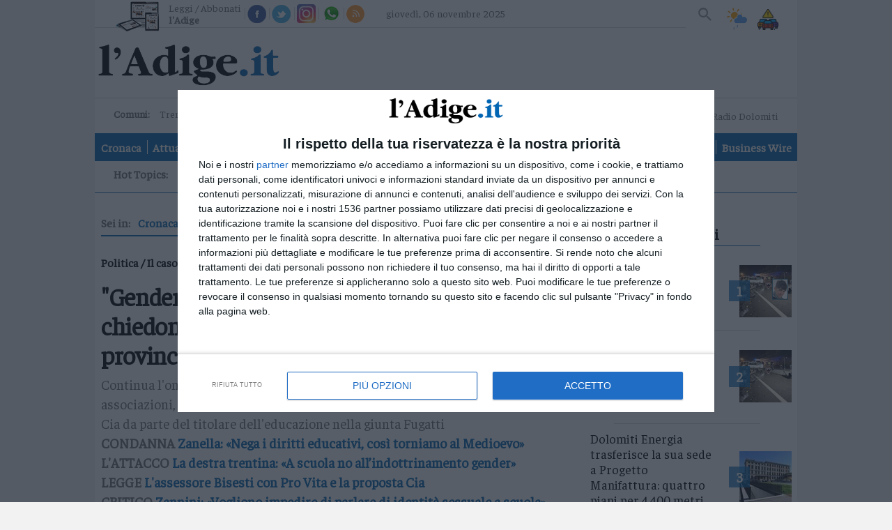

--- FILE ---
content_type: text/html;charset=utf-8
request_url: https://www.ladige.it/cronaca/gender-e-scuola-bufera-su-bisesti-molti-chiedono-le-dimissioni-dell-assessore-provinciale-1.3424430
body_size: 20100
content:
                                                    
<!doctype html>
<html lang="it" itemscope itemtype="https://schema.org/WebPage">
        <head>
    <meta charset="utf-8" />
                                          <title>&quot;Gender&quot; e scuola, bufera su Bisesti: molti chiedono le dimissioni dell'assessore provinciale - Cronaca | l'Adige.it</title>
          <meta name="robots" content="index, follow" />
                <link rel="canonical" href="https://www.ladige.it/cronaca/gender-e-scuola-bufera-su-bisesti-molti-chiedono-le-dimissioni-dell-assessore-provinciale-1.3424430" />
    <meta name="language" content="Italiano" />
          <meta name="description" content="Continua l'onda di protesta, sia fra i partiti di opposizione sia in diverse associazioni, dopo la partecipazione all'incontro di Pro Vita sul contestato ddl Cia da parte del titolare dell'educazione nella giunta Fugatti CONDANNA Zanella: &laquo;Nega i diritti educativi, cos&igrave; torniamo al Medioevo&raquo; L'ATTACCO La destra trentina: &laquo;A scuola no all&rsquo;indottrinamento gender&raquo; LEGGE L'assessore Bisesti con Pro Vita e la proposta Cia CRITICO Zannini: &laquo;Vogliono impedire di parlare di identit&agrave; sessuale a scuola&raquo; ">
        <link rel="search" type="application/opensearchdescription+xml" href="" title="Cerca su l'Adige" />
    <link rel="image_src" href="https://www.ladige.it/public/images/logo/adige.png"/>
    <meta name="title" content="&quot;Gender&quot; e scuola, bufera su Bisesti: molti chiedono le dimissioni dell'assessore provinciale - Cronaca | l'Adige.it">
    <meta name="DC.title" content="&quot;Gender&quot; e scuola, bufera su Bisesti: molti chiedono le dimissioni dell'assessore provinciale - Cronaca | l'Adige.it">
    <meta name="siteBrand" content=""/>
    <meta name="siteLabel" content="l'Adige"/>
    <meta name="edition" content=""/>
        <meta property="fb:app_id" content="256281040558"/>
    <meta name="viewport" content="width=device-width, initial-scale=1" />
    <link rel="icon" type="image/png" href="https://www.ladige.it/others/favicon/adige.ico" sizes="56x56">
    <meta name="theme-color" content="#4298b6">
    <meta name="msapplication-TileColor" content="#4298b6"/> 
    <meta name="application-name" content="l'Adige"/>
          
                  <link rel="stylesheet" type="text/css" href="/cssresources/1757945201.css" />
                      <script src="/jsresources/header-1757945201.js"></script>
                                                                                <script>
  $(function() {
    window.currentUser.isLogged().always(function(data) {
      if (data) {
        $.ajax({ url: "/personalization?articleId=policy:1.3424430", method: "POST" });
      }
    });
  });
</script>
          <meta property="og:title" content="&quot;Gender&quot; e scuola, bufera su Bisesti: molti chiedono le dimissioni dell'assessore provinciale">
<meta property="og:site_name" content="l'Adige">

  <meta property="og:url" content="https://www.ladige.it/cronaca/gender-e-scuola-bufera-su-bisesti-molti-chiedono-le-dimissioni-dell-assessore-provinciale-1.3424430">
  
<meta property="og:description" content="Continua l'onda di protesta, sia fra i partiti di opposizione sia in diverse associazioni, dopo la partecipazione all'incontro di Pro Vita sul contestato ddl Cia da parte del titolare dell'educazione nella giunta Fugatti CONDANNA Zanella: &laquo;Nega i diritti educativi, cos&igrave; torniamo al Medioevo&raquo; L'ATTACCO La destra trentina: &laquo;A scuola no all&rsquo;indottrinamento gender&raquo; LEGGE L'assessore Bisesti con Pro Vita e la proposta Cia CRITICO Zannini: &laquo;Vogliono impedire di parlare di identit&agrave; sessuale a scuola&raquo; ">
<meta property="og:type" content="article">
<meta property="og:image" content="https://www.ladige.it/image/contentid/policy:1.3424431:1676269677/image.jpg?a=191%3A100&q=0.6&w=1200&$p$a$q$w=e3c1d56">
<meta property="og:image:width" content="1200">

          <script src="https://platform.instagram.com/en_US/embeds.js"></script>                                <script>
  (function(i,s,o,g,r,a,m){i['GoogleAnalyticsObject']=r;i[r]=i[r]||function(){
  (i[r].q=i[r].q||[]).push(arguments)},i[r].l=1*new Date();a=s.createElement(o),
  m=s.getElementsByTagName(o)[0];a.async=1;a.src=g;m.parentNode.insertBefore(a,m)
  })(window,document,'script','https://www.google-analytics.com/analytics.js','ga');
  ga('create', 'UA-93378031-3', 'auto');
  var at = Cookies.get('accessToken');
  if (at) {
    var userId = at.split('::')[0];
    ga('set', 'userId', userId);
  }
              ga('send', 'pageview', {
    'dimension1': 'prod',
    'dimension2': '2.808',
    'dimension3': '2.818',
    'dimension4': '1.3424430',
    'dimension5': 'page',
    'dimension9': '[2.808][2.818][1.3424430]'
              });
  function galleryGA(currImage) {
    ga('send', 'pageview', {
    'dimension1': 'prod',
    'dimension2': '2.808',
    'dimension3': '2.818',
    'dimension4': '1.3424430',
    'dimension5': 'page',
    'dimension9': '[2.808][2.818][1.3424430]'
                });
  };
  function objectGA(videoid, videopagepath) {
    videopath = '[2.808][2.818][1.3424430]' + '[' + videoid + ']';
    ga('send', 'pageview', videopagepath, {
    'dimension1': 'prod',
    'dimension2': '2.808',
    'dimension3': '2.818',
    'dimension4': videoid,
    'dimension5': 'page',
    'dimension9': videopath
                });
  };
  </script>
        <link rel="stylesheet" type="text/css" href="/dist/style_adige.min.css">
    <link rel="stylesheet" type="text/css" href="/css/style.min.css"/>
    <script src="https://ajax.googleapis.com/ajax/libs/jquery/1.11.0/jquery.min.js"></script>
          <link rel="stylesheet" type="text/css" href="/fix-accesspoint-and-newsletter-7.135037">
    
    <script src="/js/joined.min.js"></script>
    <script>
  var path_after_domain=window.location.pathname;
  path_after_domain = path_after_domain.replace('/cmlink/l-adige', '');
  var path_array = path_after_domain.split("/");
  if (path_array.length > 1) {
    var section = path_array[1];
  }
  if (path_array.length > 2) {
    var category = path_array[2];
  }
  window.googletag = window.googletag || {cmd: []};

  var adTargetsObj= {}

  if (category != undefined) {
    adTargetsObj.section = section;
    adTargetsObj.category = category;
  } else {
    adTargetsObj.section = section;
  }

  googletag.cmd.push(function() {
    googletag.pubads().addEventListener("slotRenderEnded", function (e) {
      console.log(
        "====== SLOT RENDER ENDED =======",
        e.slot.getSlotElementId(),
        !e.isEmpty
      );
      var _gptElId = e.slot.getSlotElementId();

      if (_gptElId === "H4" && e.isEmpty) {
        var artsContainerEl = document.querySelector(".leader-block--small-articles.first-part");
        var adH4 = artsContainerEl.querySelector("article:nth-child(4)");
        adH4.style.display = "none";
      }
      if (_gptElId === "H4" && !e.isEmpty) {
        var artsContainerEl = document.querySelector(".leader-block--small-articles.first-part");
        var articleEl = artsContainerEl.querySelector("article:nth-child(3)");
        articleEl.style.display = "none";
      }
      if (_gptElId === "H3" && !e.isEmpty) {
        var mostReadEl = document.querySelector(".most-read-widget");
        var adH3 = document.getElementById("H3");
        adH3.style.display = "block";
        mostReadEl.style.display = "none";
        mostReadEl.style.marginTop = "27px";
      }

      if (_gptElId === "H3" && e.isEmpty) {
        var mostReadEl = document.querySelector(".most-read-widget");
        var adH3 = document.getElementById("H3");
        adH3.style.display = "none";
        mostReadEl.style.display = "block";
        mostReadEl.style.marginTop = "0";
      }

      if (_gptElId == "dlab-ad-IS" && e.isEmpty) {
        var scriptElement = document.createElement('script');
        scriptElement.src = "https://cdn.yobee.it/ad/yb-ladigeit.js";
        scriptElement.type = 'text/javascript';
        document.head.appendChild(scriptElement);
        
        var link = document.createElement( "link" );
        link.href = "https://cdn.yobee.it/ad/yb-ladigeit.css";
        link.rel = "stylesheet";
        document.head.appendChild(link);

        var adkSlot = document.createElement('div');
        adkSlot.id = 'yobee-intro';
        document.body.appendChild(adkSlot);
      }
    });
  });
</script>
<!-- Original Athesia Code -->
<script type="text/javascript" src="https://www.stol.it/js/ads/athesia_react.js"></script>
<script>athesia_react.initAds({adTargets: adTargetsObj});</script> 
<!-- End Original Athesia Code -->

<!-- Google tag (gtag.js) -->
<script async src="https://www.googletagmanager.com/gtag/js?id=G-CDN653B91C"></script>
<script>
  window.dataLayer = window.dataLayer || [];
  function gtag(){dataLayer.push(arguments);}
  gtag('js', new Date());

  gtag('config', 'G-CDN653B91C');
</script>              <!-- InMobi Choice. Consent Manager Tag v3.0 (for TCF 2.2) -->
<script type="text/javascript" async=true>
(function() {
  //var host = window.location.hostname;
  var host = "www.ladige.it";
  var element = document.createElement('script');
  var firstScript = document.getElementsByTagName('script')[0];
  var url = 'https://cmp.inmobi.com'
    .concat('/choice/', 'AGG75WvU0MNU5', '/', host, '/choice.js?tag_version=V3');
  var uspTries = 0;
  var uspTriesLimit = 3;
  element.async = true;
  element.type = 'text/javascript';
  element.src = url;

  firstScript.parentNode.insertBefore(element, firstScript);

  function makeStub() {
    var TCF_LOCATOR_NAME = '__tcfapiLocator';
    var queue = [];
    var win = window;
    var cmpFrame;

    function addFrame() {
      var doc = win.document;
      var otherCMP = !!(win.frames[TCF_LOCATOR_NAME]);

      if (!otherCMP) {
        if (doc.body) {
          var iframe = doc.createElement('iframe');

          iframe.style.cssText = 'display:none';
          iframe.name = TCF_LOCATOR_NAME;
          doc.body.appendChild(iframe);
        } else {
          setTimeout(addFrame, 5);
        }
      }
      return !otherCMP;
    }

    function tcfAPIHandler() {
      var gdprApplies;
      var args = arguments;

      if (!args.length) {
        return queue;
      } else if (args[0] === 'setGdprApplies') {
        if (
          args.length > 3 &&
          args[2] === 2 &&
          typeof args[3] === 'boolean'
        ) {
          gdprApplies = args[3];
          if (typeof args[2] === 'function') {
            args[2]('set', true);
          }
        }
      } else if (args[0] === 'ping') {
        var retr = {
          gdprApplies: gdprApplies,
          cmpLoaded: false,
          cmpStatus: 'stub'
        };

        if (typeof args[2] === 'function') {
          args[2](retr);
        }
      } else {
        if(args[0] === 'init' && typeof args[3] === 'object') {
          args[3] = Object.assign(args[3], { tag_version: 'V3' });
        }
        queue.push(args);
      }
    }

    function postMessageEventHandler(event) {
      var msgIsString = typeof event.data === 'string';
      var json = {};

      try {
        if (msgIsString) {
          json = JSON.parse(event.data);
        } else {
          json = event.data;
        }
      } catch (ignore) {}

      var payload = json.__tcfapiCall;

      if (payload) {
        window.__tcfapi(
          payload.command,
          payload.version,
          function(retValue, success) {
            var returnMsg = {
              __tcfapiReturn: {
                returnValue: retValue,
                success: success,
                callId: payload.callId
              }
            };
            if (msgIsString) {
              returnMsg = JSON.stringify(returnMsg);
            }
            if (event && event.source && event.source.postMessage) {
              event.source.postMessage(returnMsg, '*');
            }
          },
          payload.parameter
        );
      }
    }

    while (win) {
      try {
        if (win.frames[TCF_LOCATOR_NAME]) {
          cmpFrame = win;
          break;
        }
      } catch (ignore) {}

      if (win === window.top) {
        break;
      }
      win = win.parent;
    }
    if (!cmpFrame) {
      addFrame();
      win.__tcfapi = tcfAPIHandler;
      win.addEventListener('message', postMessageEventHandler, false);
    }
  };

  makeStub();

  function makeGppStub() {
    const CMP_ID = 10;
    const SUPPORTED_APIS = [
      '2:tcfeuv2',
      '6:uspv1',
      '7:usnatv1',
      '8:usca',
      '9:usvav1',
      '10:uscov1',
      '11:usutv1',
      '12:usctv1'
    ];

    window.__gpp_addFrame = function (n) {
      if (!window.frames[n]) {
        if (document.body) {
          var i = document.createElement("iframe");
          i.style.cssText = "display:none";
          i.name = n;
          document.body.appendChild(i);
        } else {
          window.setTimeout(window.__gpp_addFrame, 10, n);
        }
      }
    };
    window.__gpp_stub = function () {
      var b = arguments;
      __gpp.queue = __gpp.queue || [];
      __gpp.events = __gpp.events || [];

      if (!b.length || (b.length == 1 && b[0] == "queue")) {
        return __gpp.queue;
      }

      if (b.length == 1 && b[0] == "events") {
        return __gpp.events;
      }

      var cmd = b[0];
      var clb = b.length > 1 ? b[1] : null;
      var par = b.length > 2 ? b[2] : null;
      if (cmd === "ping") {
        clb(
          {
            gppVersion: "1.1", // must be “Version.Subversion”, current: “1.1”
            cmpStatus: "stub", // possible values: stub, loading, loaded, error
            cmpDisplayStatus: "hidden", // possible values: hidden, visible, disabled
            signalStatus: "not ready", // possible values: not ready, ready
            supportedAPIs: SUPPORTED_APIS, // list of supported APIs
            cmpId: CMP_ID, // IAB assigned CMP ID, may be 0 during stub/loading
            sectionList: [],
            applicableSections: [-1],
            gppString: "",
            parsedSections: {},
          },
          true
        );
      } else if (cmd === "addEventListener") {
        if (!("lastId" in __gpp)) {
          __gpp.lastId = 0;
        }
        __gpp.lastId++;
        var lnr = __gpp.lastId;
        __gpp.events.push({
          id: lnr,
          callback: clb,
          parameter: par,
        });
        clb(
          {
            eventName: "listenerRegistered",
            listenerId: lnr, // Registered ID of the listener
            data: true, // positive signal
            pingData: {
              gppVersion: "1.1", // must be “Version.Subversion”, current: “1.1”
              cmpStatus: "stub", // possible values: stub, loading, loaded, error
              cmpDisplayStatus: "hidden", // possible values: hidden, visible, disabled
              signalStatus: "not ready", // possible values: not ready, ready
              supportedAPIs: SUPPORTED_APIS, // list of supported APIs
              cmpId: CMP_ID, // list of supported APIs
              sectionList: [],
              applicableSections: [-1],
              gppString: "",
              parsedSections: {},
            },
          },
          true
        );
      } else if (cmd === "removeEventListener") {
        var success = false;
        for (var i = 0; i < __gpp.events.length; i++) {
          if (__gpp.events[i].id == par) {
            __gpp.events.splice(i, 1);
            success = true;
            break;
          }
        }
        clb(
          {
            eventName: "listenerRemoved",
            listenerId: par, // Registered ID of the listener
            data: success, // status info
            pingData: {
              gppVersion: "1.1", // must be “Version.Subversion”, current: “1.1”
              cmpStatus: "stub", // possible values: stub, loading, loaded, error
              cmpDisplayStatus: "hidden", // possible values: hidden, visible, disabled
              signalStatus: "not ready", // possible values: not ready, ready
              supportedAPIs: SUPPORTED_APIS, // list of supported APIs
              cmpId: CMP_ID, // CMP ID
              sectionList: [],
              applicableSections: [-1],
              gppString: "",
              parsedSections: {},
            },
          },
          true
        );
      } else if (cmd === "hasSection") {
        clb(false, true);
      } else if (cmd === "getSection" || cmd === "getField") {
        clb(null, true);
      }
      //queue all other commands
      else {
        __gpp.queue.push([].slice.apply(b));
      }
    };
    window.__gpp_msghandler = function (event) {
      var msgIsString = typeof event.data === "string";
      try {
        var json = msgIsString ? JSON.parse(event.data) : event.data;
      } catch (e) {
        var json = null;
      }
      if (typeof json === "object" && json !== null && "__gppCall" in json) {
        var i = json.__gppCall;
        window.__gpp(
          i.command,
          function (retValue, success) {
            var returnMsg = {
              __gppReturn: {
                returnValue: retValue,
                success: success,
                callId: i.callId,
              },
            };
            event.source.postMessage(msgIsString ? JSON.stringify(returnMsg) : returnMsg, "*");
          },
          "parameter" in i ? i.parameter : null,
          "version" in i ? i.version : "1.1"
        );
      }
    };
    if (!("__gpp" in window) || typeof window.__gpp !== "function") {
      window.__gpp = window.__gpp_stub;
      window.addEventListener("message", window.__gpp_msghandler, false);
      window.__gpp_addFrame("__gppLocator");
    }
  };

  makeGppStub();

  var uspStubFunction = function() {
    var arg = arguments;
    if (typeof window.__uspapi !== uspStubFunction) {
      setTimeout(function() {
        if (typeof window.__uspapi !== 'undefined') {
          window.__uspapi.apply(window.__uspapi, arg);
        }
      }, 500);
    }
  };

  var checkIfUspIsReady = function() {
    uspTries++;
    if (window.__uspapi === uspStubFunction && uspTries < uspTriesLimit) {
      console.warn('USP is not accessible');
    } else {
      clearInterval(uspInterval);
    }
  };

  if (typeof window.__uspapi === 'undefined') {
    window.__uspapi = uspStubFunction;
    var uspInterval = setInterval(checkIfUspIsReady, 6000);
  }
})();
</script>
<!-- End InMobi Choice. Consent Manager Tag v3.0 (for TCF 2.2) -->        <script async src="https://securepubads.g.doubleclick.net/tag/js/gpt.js"></script>
    <script src='https://webtools-6201a3d484184c6cb0bcd999c249a471.msvdn.net/js/mainstreaming.js'></script>
<script>
__tcfapi('addEventListener', 2, function(tcData,success) {
  if(success && tcData.eventStatus === 'tcloaded') {
    $.getScript('https://widgets.outbrain.com/outbrain.js', function() {});
    if (document.getElementById("disqus_thread") != null) {
      document.getElementById("disqus_thread").style.display = "";
    }
    __tcfapi('removeEventListener', 2, function (success) {
      if(success) {
      }
    }, tcData.listenerId);
  } else {
    if (tcData.eventStatus === 'useractioncomplete') {
      $.getScript('https://widgets.outbrain.com/outbrain.js', function() {});
      if (document.getElementById("disqus_thread") != null) {
        document.getElementById("disqus_thread").style.display = "";
      }
    } else {
      if (document.getElementById("disqus_thread") != null) {
        document.getElementById("disqus_thread").style.display = "none";
      }
    }
  }
});
</script>
<!-- Matomo -->
<script>
  var _paq = window._paq = window._paq || [];
  /* tracker methods like "setCustomDimension" should be called before "trackPageView" */
  _paq.push(['trackPageView']);
  _paq.push(['enableLinkTracking']);
  (function() {
    var u="https://webstat.athesia.com/";
    _paq.push(['setTrackerUrl', u+'matomo.php']);
    _paq.push(['setSiteId', '23']);
    var d=document, g=d.createElement('script'), s=d.getElementsByTagName('script')[0];
    g.async=true; g.src=u+'matomo.js'; s.parentNode.insertBefore(g,s);
  })();
</script>
<noscript><p><img src="https://webstat.athesia.com/matomo.php?idsite=23&amp;rec=1" style="border:0;" alt="" /></p></noscript>
<!-- End Matomo Code -->
<script async src="https://cdn.yobee.it/ad/yb-ladigeit.js"></script>
<link rel="stylesheet" href="https://cdn.yobee.it/ad/yb-ladigeit.css">
  </head>    <body class="article multimedia-rubric multimedia sidebar default" province="">
      <div id='S20'>
</div>
    <script type="text/javascript" src="//services.brid.tv/player/build/brid.outstream.min.js"></script> <script type="text/javascript"> $bos("Brid_14349321", {"id":"17602","width":"480","height":"270"}); </script>
      <wrapper>
            <container>
                  <header role="banner">
  <input type="checkbox" id="navigation-toggle-box" class="navigation-toggle-box">
  <div class="slim-header">
    <ul class="slim-header--col slim-header--external-links">
                        <li class="slim-header--read-online">
            <a href="https://epaper.ladige.it" title="Leggi / Abbonati">Leggi / Abbonati <span class="slim-header--read-online-paper">l'Adige</span></a>
          </li>
              
            <li class="slim-header--social-icons">
        <div class="facebook">
          <a social-icon="facebook" title="Facebook" itemprop="sameAs">Facebook</a>
          <div class="facebook-popup">
            <iframe name="f23b1e5b47549e6" allowtransparency="true" allowfullscreen="true" scrolling="no" title="fb:like_box Facebook Social Plugin" style="border: medium none; visibility: visible; width: 300px; height: 214px;" src="https://www.facebook.com/v2.0/plugins/like_box.php?app_id=256281040558&amp;channel=http%3A%2F%2Fstaticxx.facebook.com%2Fconnect%2Fxd_arbiter%2Fr%2F0sTQzbapM8j.js%3Fversion%3D42%23cb%3Df2306dafaeb60ea%26domain%3Dwww.ladige.it%26origin%3Dhttps%253A%252F%252Fwww.ladige.it%252Ff1dfb2e098f121c%26relation%3Dparent.parent&amp;container_width=0&amp;header=false&amp;href=http%3A%2F%2Fwww.facebook.com%2Fgiornaleladige&amp;locale=it_IT&amp;sdk=joey&amp;show_border=false" class="" width="1000px" height="1000px" frameborder="0"></iframe>
          </div>
        </div>
        <script>
          $(document).ready(function() {
            $('div.facebook').hover(function() {
              $('.facebook-popup').fadeIn();
              $('.facebook-popup').css('overflow', 'visible');
            }, function() {
              $('.facebook-popup').fadeOut();
              $('.facebook-popup').css('overflow', 'hidden');
            });
          });
        </script>
      </li>
            <li class="slim-header--social-icons">
        <div class="twitter">
          <a social-icon="twitter" title="Twitter" itemprop="sameAs">Twitter</a>
          <div class="twitter-popup">
            <iframe id="twitter-widget-0" scrolling="no" allowtransparency="true" class="twitter-follow-button twitter-follow-button-rendered" style="position: static; visibility: visible; width: 233px; height: 20px;" title="Twitter Follow Button" src="https://platform.twitter.com/widgets/follow_button.89bd237a86eeb0e8b1de842a4b88b09b.it.html#dnt=false&amp;id=twitter-widget-0&amp;lang=it&amp;screen_name=giornaleladige&amp;show_count=true&amp;show_screen_name=true&amp;size=m&amp;time=1491314616838" data-screen-name="giornaleladige" frameborder="0"></iframe>
          </div>
        </div>
        <script>
          $(document).ready(function() {
            $('div.twitter').hover(function() {
              $('.twitter-popup').fadeIn();
              $('.twitter-popup').css('overflow', 'visible');
            }, function() {
              $('.twitter-popup').fadeOut();
              $('.twitter-popup').css('overflow', 'hidden');
            });
          });
        </script>
      </li>
            <li class="slim-header--social-icons">
        <a href="https://www.instagram.com/giornaleladige" social-icon="instagram" title="Instagram" itemprop="sameAs" target="_blank">Instagram</a>
      </li>
      <li class="slim-header--social-icons">
                  <a href="/iniziative/2021/03/15/l-adige-e-su-whatsapp-1.2861862" social-icon="whatsapp" title="Whatsapp">Whatsapp</a>
              </li>
      <li class="slim-header--social-icons">
        <a href="https://www.ladige.it/feed-rss" social-icon="rss" title="RSS">RSS</a>
      </li>
    </ul>
    <div class="slim-header--col slim-header--today">
              <span>giovedì, 06 novembre 2025</span>
    </div>
    <div class="slim-header--col slim-header--spacer"></div>
    <ul class="slim-header--col slim-header--internal-links">
      <li class="slim-header--search-item">
        <section class="slim-header--search" rolte="search">
          <h1 class="screen-reader-text">Cerca su l'Adige</h1>
          <form method="get" action="https://www.ladige.it/" itemprop="potentialAction" itemscope itemtype="https://schema.org/SearchAction">

                        <meta name="target" itemprop="target" content="/?q={q}"/>
            <input type="checkbox" id="toggle-searchfield">
            <input type="text" class="slim-header--searchfield" autocomplete="off" placeholder="Cerca nel sito" name="q" id="site-input" itemprop="query-input">
            <input type="hidden" name="view" id="siteBrand" value="">
            <input type="hidden" name="view" id="view-input" value="l'Adige">
            <label for="toggle-searchfield" class="search-button" title="Cerca"></label>
            <button value="Submit" type="submit" id="site-searchformbutton" class="search-button" aria-label="Cerca">Cerca</button>
          </form>
        </section>
      </li>
                                    <li class="slim-header--weather">
        <a href="/adige-meteo#weather--content-trentino" class="slim-header--weather-icon" title="Meteo">Meteo</a>
      </li>
      <li class="slim-header--infotraffico">
        <a href="https://www.ladige.it/info-traffico"  class="slim-header--infotraffico-icon">Info traffico</a>
      </li>
    </ul>
  </div>
  <div class="brand-header">
    <logo>
      <h1 itemprop="publisher" itemscope itemtype="https://schema.org/Brand">
        <a href="https://www.ladige.it" class="logo-image" itemprop="url">
          <span class="screen-reader-text" itemprop="name">l'Adige</span>
          <img class="desk" src="/public/images/logo/adige.png" alt="" itemprop="logo" aria-label="l'Adige">
          <img class="mobile" src="/public/images/logo/adige_mobile.png" alt="" itemprop="logo" aria-label="l'Adige">
        </a>
      </h1>
        <div class="search_mob">
        <section class="slim-header--search2" rolte="search">
          <h1 class="screen-reader-text">Cerca su l'Adige</h1>
          <form method="get" action="https://www.ladige.it/" itemprop="potentialAction" itemscope itemtype="https://schema.org/SearchAction">

                        <meta name="target" itemprop="target" content="/?q={q}"/>
            <input type="checkbox" id="toggle-searchfield2">
            <input type="text" class="slim-header--searchfield2" autocomplete="off" placeholder="Cerca nel sito" name="q" id="site-input" itemprop="query-input">
            <input type="hidden" name="view" id="siteBrand" value="">
            <input type="hidden" name="view" id="view-input" value="l'Adige">
            <label for="toggle-searchfield2" class="search-button2" title="Cerca"></label>
            <button value="Submit" type="submit" id="site-searchformbutton" class="search-button2" aria-label="Cerca">Cerca</button>
          </form>
        </section>
    </div>
        </logo>
    <div class="ad-header">
      <ad-container>
        <div id='S1'>
</div>
      </ad-container>
    </div>
    <label for="navigation-toggle-box" role="button" class="brand-header--toggle-button" aria-controls="navigation" aria-label="Menu" data-ct-label="menu">
      <span class="brand-header--toggle-button-inner">
        <hr />
      </span>
      <span class="screen-reader-text">Menu</span>
    </label>
  </div>

  <div class="nav-header">
    <div class="nav-header--first-col">
      <section class="nav-header--towns">
        <h1 class="nav-header--towns-title">Comuni:</h1>
        <ul class="nav-header--towns-list" itemscope itemtype="https://schema.org/SiteNavigationElement">
                                                    <li class="nav-header--towns-listitem" itemprop="name">
              <a link href="/territori/trento" title="Trento" itemprop="url">Trento</a>
            </li>
                      <li class="nav-header--towns-listitem" itemprop="name">
              <a link href="/territori/rovereto" title="Rovereto" itemprop="url">Rovereto</a>
            </li>
                      <li class="nav-header--towns-listitem" itemprop="name">
              <a link href="/territori/pergine" title="Pergine" itemprop="url">Pergine</a>
            </li>
                      <li class="nav-header--towns-listitem" itemprop="name">
              <a link href="/territori/riva-arco" title="Riva - Arco" itemprop="url">Riva - Arco</a>
            </li>
          
                      <section class="nav-header--towns-all">
              <h1>Territori</h1>
              <ul class="nav-header--towns-all-list">
                                  <li class="nav-header--towns-all-listitem" itemprop="name">
                    <a link href="/territori/basso-sarca-ledro" title="Basso Sarca - Ledro" itemprop="url">Basso Sarca - Ledro</a>
                  </li>
                                  <li class="nav-header--towns-all-listitem" itemprop="name">
                    <a link href="/territori/lavis-rotaliana" title="Lavis - Rotaliana" itemprop="url">Lavis - Rotaliana</a>
                  </li>
                                  <li class="nav-header--towns-all-listitem" itemprop="name">
                    <a link href="/territori/valle-dei-laghi" title="Valle dei Laghi" itemprop="url">Valle dei Laghi</a>
                  </li>
                                  <li class="nav-header--towns-all-listitem" itemprop="name">
                    <a link href="/territori/valsugana-primiero" title="Valsugana - Primiero" itemprop="url">Valsugana - Primiero</a>
                  </li>
                                  <li class="nav-header--towns-all-listitem" itemprop="name">
                    <a link href="/territori/vallagarina" title="Vallagarina" itemprop="url">Vallagarina</a>
                  </li>
                                  <li class="nav-header--towns-all-listitem" itemprop="name">
                    <a link href="/territori/non-sole" title="Non - Sole" itemprop="url">Non - Sole</a>
                  </li>
                                  <li class="nav-header--towns-all-listitem" itemprop="name">
                    <a link href="/territori/fiemme-fassa" title="Fiemme - Fassa" itemprop="url">Fiemme - Fassa</a>
                  </li>
                                  <li class="nav-header--towns-all-listitem" itemprop="name">
                    <a link href="/territori/giudicarie-rendena" title="Giudicarie - Rendena" itemprop="url">Giudicarie - Rendena</a>
                  </li>
                                  <li class="nav-header--towns-all-listitem" itemprop="name">
                    <a link href="/territori/alto-adige-s%C3%BCdtirol" title="Alto Adige - Südtirol" itemprop="url">Alto Adige - Südtirol</a>
                  </li>
                                  <li class="nav-header--towns-all-listitem" itemprop="name">
                    <a link href="/territori/dolomiti" title="Dolomiti" itemprop="url">Dolomiti</a>
                  </li>
                              </ul>
            </section>
                  </ul>
      </section>
                  <a href="https://a9x0x8.mailupclient.com/frontend/forms/Subscription.aspx?idList=1&idForm=1&guid=AAFA5375-BCF1-4E06-965A-E3A98B626156" class="nav-header--other-publisher newsletter" target="_blank">
        Newsletter
      </a>
            <a href="https://abo.athesiamedien.com/beleg-exemplar/f88cd99113471ca2b934a98aa" class="nav-header--other-publisher bazarcasa" target="_blank">
        <img title="Bazar Casa" class="nav-header--other-publisher-logo bazarcasa" src="/public/images/Bazar_Casa.png">
      </a>
            <a href="https://www.radiodolomiti.com/" class="nav-header--other-publisher" target="_blank">
        <img title="Radio Dolomiti" class="nav-header--other-publisher-logo radio" src="/public/images/radio-dolomiti.jpg">
                  <span><b>&nbsp;Ora in onda:&nbsp;</b>Radio Dolomiti</span>
              </a>
    </div>

    <nav role="navigation" class="nav-header--navigation">
      <h1 class="screen-reader-text">Navigazione principale</h1>
      <ul class="nav-header--navigation-list" itemscope itemtype="https://schema.org/SiteNavigationElement">
        <li class="nav-header--navigation-listitem mobile-only" itemprop="name">
          <a href="https://www.ladige.it" title="Home" itemprop="url">Home</a>
        </li>

                              <li class="nav-header--navigation-listitem" itemprop="name">
              <a href="/cronaca" title="Cronaca" itemprop="url">Cronaca</a>
            </li>
                                        <li class="nav-header--navigation-listitem" itemprop="name">
              <a href="/attualita" title="Attualità" itemprop="url">Attualità</a>
            </li>
                                        <li class="nav-header--navigation-listitem" itemprop="name">
              <a href="/economia" title="Economia" itemprop="url">Economia</a>
            </li>
                                        <li class="nav-header--navigation-listitem" itemprop="name">
              <a href="/cultura-e-spettacoli" title="Cultura e Spettacoli" itemprop="url">Cultura e Spettacoli</a>
            </li>
                                        <li class="nav-header--navigation-listitem" itemprop="name">
              <a href="/salute-e-benessere" title="Salute e Benessere" itemprop="url">Salute e Benessere</a>
            </li>
                                        <li class="nav-header--navigation-listitem" itemprop="name">
              <a href="/montagna" title="Montagna" itemprop="url">Montagna</a>
            </li>
                                        <li class="nav-header--navigation-listitem" itemprop="name">
              <a href="/tecnologia" title="Tecnologia" itemprop="url">Tecnologia</a>
            </li>
                                                          <li class="nav-header--navigation-listitem" itemprop="name">
              <a href="/sport" title="Sport" itemprop="url">Sport</a>
            </li>
                                        <li class="nav-header--navigation-listitem" itemprop="name">
              <a href="/foto" title="Foto" itemprop="url">Foto</a>
            </li>
                                        <li class="nav-header--navigation-listitem" itemprop="name">
              <a href="/video" title="Video" itemprop="url">Video</a>
            </li>
                                                                                                                                                                                                                                                                                                    <li class="nav-header--navigation-listitem" itemprop="name">
              <a href="/business-wire" title="Business Wire" itemprop="url">Business Wire</a>
            </li>
                                    
        <li class="nav-header--navigation-listitem mobile-only" itemprop="name">
          <a href="https://epaper.ladige.it" title="Edicola" itemprop="url">Edicola</a>
        </li>
      </ul>
    </nav>
                      <div class="nav-header--vertical-channel">
        <h1 class="screen-reader-hottopic">Hot Topics:</h1>
        <ul class="nav-header--vertical-channel-list" itemscope itemtype="https://schema.org/SiteNavigationElement">
                                    <li class="nav-header--vertical-channel-listitem" itemprop="name">
                  
<a href="https://www.ladige.it/topics/Tag/lagenda lagente" title="Lagenda, lagente" itemprop="url">Lagenda, lagente</a>              </li>
                                                <li class="nav-header--vertical-channel-listitem" itemprop="name">
                  
<a href="https://www.ladige.it/topics/Tag/vvfftrentini" title="I vigili del fuoco volontari del Trentino" itemprop="url">I vigili del fuoco volontari del Trentino</a>              </li>
                                                <li class="nav-header--vertical-channel-listitem" itemprop="name">
                  
<a href="https://www.ladige.it/topics/Tag/trilogiaingiallo" title="Podcast: Trilogia in giallo" itemprop="url">Podcast: Trilogia in giallo</a>              </li>
                              </ul>
      </div>
      </div>
</header>
                <main role="main">
          <ad-container>
            <div ad-item>
                              <div id='S2'>
</div>
                          </div>
          </ad-container>
          <content-block>
            <section class="content-block--main">
                              <nav class="breadcrumb" last-visible itemprop="breadcrumb" itemscope="" itemtype="https://schema.org/BreadcrumbList">
  <span class="breadcrumb--title">Sei in:</span>
  <ul class="breadcrumb--list">
                                        <li class="breadcrumb--listitem" itemprop="itemListElement" itemscope="" itemtype="https://schema.org/ListItem">
                              <a href="/cronaca" itemprop="url" title="Vai a Cronaca">
                      <span itemprop="name">Cronaca</span>
                    </a>
                    <meta itemprop="position" content="1" />
                  </li>
                                  <li class="breadcrumb--listitem" itemprop="itemListElement" itemscope="" itemtype="https://schema.org/ListItem">
          <span itemprop="name">"Gender" e scuola, bufera su Bisesti:...</span>
          <meta itemprop="position" content="2" />
                  </li>
      </ul>
</nav>                                              <article class="article main-article" itemscope="" itemtype="https://schema.org/NewsArticle">
    <meta itemprop="articleSection" content="cronaca">
    <hidden itemprop="publisher" itemscope="" itemtype="https://schema.org/Organization">
      <meta itemprop="name" content="">
      <meta itemprop="logo" content="/public/images/logo/adige.png">
    </hidden>
    <header class="article--header" custom-font-size="">
              <span class="article--header-badge">Politica / Il caso</span>
            <h1 class="article--header-title" itemprop="headline name">&quot;Gender&quot; e scuola, bufera su Bisesti: molti chiedono le dimissioni dell'assessore provinciale</h1>
      <div class="article--header-description" itemprop="description">
        <p>Continua l'onda di protesta, sia fra i partiti di opposizione sia in diverse associazioni, dopo la partecipazione all'incontro di Pro Vita sul contestato ddl Cia da parte del titolare dell'educazione nella giunta Fugatti</p>

<p><strong>CONDANNA</strong> <a href="https://www.ladige.it/cronaca/2023/02/11/oltre-cento-persone-in-piazza-contro-il-ddl-cia-zanella-torniamo-al-medioevo-1.3423387"><strong>Zanella: «Nega i diritti educativi, così torniamo al Medioevo»</strong></a><br />
<strong>L'ATTACCO <a href="https://www.ladige.it/cronaca/2023/02/11/la-destra-trentina-tira-dritto-e-avanza-la-legge-a-scuola-no-all-indottrinamento-gender-1.3423370">La destra trentina: «A scuola no all’indottrinamento gender»</a><br />
LEGGE <a href="https://www.ladige.it/cronaca/2023/02/06/arcigay-1.3419237">L'assessore Bisesti con Pro Vita e la proposta Cia</a><br />
CRITICO <a href="https://www.ladige.it/cronaca/2023/02/07/zannini-stop-alla-legge-con-cui-si-vuole-impedire-di-parlare-di-identita-sessuale-a-scuola-1.3419794">Zannini: «Vogliono impedire di parlare di identità sessuale a scuola»</a></strong></p>

      </div>
                    <span class="article--header-author">di Matteo Lunelli</span>
          </header>
      
                <aside class="article--tags " custom-font-size="">
    <h1 class="screen-reader-text">Tags</h1>
    <ul class="article--tags-list">
                                                                                                  <li class="article--tags-listitem" itemprop="keywords">
                                            <a href="/topics/Tag/mirko%20bisesti">
                                          #mirko bisesti
                                            </a>
                            </li>
                                                                  <li class="article--tags-listitem" itemprop="keywords">
                                            <a href="/topics/Tag/ddl%20cia">
                                          #ddl cia
                                            </a>
                            </li>
                                                                  <li class="article--tags-listitem" itemprop="keywords">
                                            <a href="/topics/Tag/pro%20vita">
                                          #pro vita
                                            </a>
                            </li>
                                                                  <li class="article--tags-listitem" itemprop="keywords">
                                            <a href="/topics/Tag/Provincia%20autonoma%20di%20trento">
                                          #Provincia autonoma di trento
                                            </a>
                            </li>
                                                                  <li class="article--tags-listitem" itemprop="keywords">
                                            <a href="/topics/Tag/omosessualit%C3%A0">
                                          #omosessualità
                                            </a>
                            </li>
                                                                  <li class="article--tags-listitem" itemprop="keywords">
                                            <a href="/topics/Tag/educazione%20alla%20sessualit%C3%A0">
                                          #educazione alla sessualità
                                            </a>
                            </li>
                                                                  <li class="article--tags-listitem" itemprop="keywords">
                                            <a href="/topics/Tag/scuola">
                                          #scuola
                                            </a>
                            </li>
                                                                  <li class="article--tags-listitem" itemprop="keywords">
                                            <a href="/topics/Tag/%20dimissioni">
                                          # dimissioni
                                            </a>
                            </li>
                                                                </ul>
  </aside>

              <div class="default--toolbar">
    <ul class="default--toolbar-list">
                    <li class="default--toolbar-listitem" data-type="date">
                                        <time datetime="2023-02-13T07:34" itemprop="datePublished">
                    13 febbraio 2023</time>
                <meta itemprop="dateModified" content="2023-02-13T07:34" />
            </li>
                                                        <li class="default--toolbar-listitem" data-type="icon">
            <a href="#" icon="font-smaller" title="Diminuire font" change-font-size="-1">Diminuire font</a>
        </li>
        <li class="default--toolbar-listitem" data-type="icon">
            <a href="#" icon="font-bigger" title="Ingrandire font" change-font-size="+1">Ingrandire font</a>
        </li>
        <li class="default--toolbar-listitem" data-type="icon">
            <a href="javascript:window.print()" icon="print" title="Stampa">Stampa</a>
        </li>
        <li class="default--toolbar-listitem" data-type="icon">
                              <div id="sharesocial-art-top-1-3424430" class="sharesocial" data-itemCode="art-top-1-3424430" data-itemTitle="&quot;Gender&quot; e scuola, bufera su Bisesti: molti chiedono le dimissioni dell'assessore provinciale"
      data-link="https://www.ladige.it/cronaca/gender-e-scuola-bufera-su-bisesti-molti-chiedono-le-dimissioni-dell-assessore-provinciale-1.3424430" data-escapedLink="https%3A%2F%2Fwww.ladige.it%2Fcronaca%2Fgender-e-scuola-bufera-su-bisesti-molti-chiedono-le-dimissioni-dell-assessore-provinciale-1.3424430" data-domain="www.ladige.it"
      data-facebookAppId="256281040558" data-twitterBrand="giornaleladige">
    <a icon="share" title="Condividi">Condividi</a>
    <div id="sharesocial-popup-art-top-1-3424430" class="sharesocial-popup" loaded="false">
                        <div class="whatsapp">
        <a class= "whatsapp" href="https://api.whatsapp.com/send?text=https://www.ladige.it/cronaca/gender-e-scuola-bufera-su-bisesti-molti-chiedono-le-dimissioni-dell-assessore-provinciale-1.3424430"  target="_blank" title="Condividi questo articolo su Whatsapp">
          Condividi questo articolo su Whatsapp
        </a>
      </div>
    </div>
  </div>
        </li>
        <li class="default--toolbar-listitem" data-type="icon">
                                                                        <a href="mailto:?subject=&quot;Gender&quot;%20e%20scuola,%20bufera%20su%20Bisesti:%20molti%20chiedono%20le%20dimissioni%20dell'assessore%20provinciale&amp;body=Continua%20l'onda%20di%20protesta,%20sia%20fra%20i%20partiti%20di%20opposizione%20sia%20in%20diverse%20associazioni,%20dopo%20la%20partecipazione%20all'incontro%20di%20Pro%20Vita%20sul%20contestato%20ddl%20Cia%20da%20parte%20del%20titolare%20dell'educazione%20nella%20giunta%20Fugatti%20CONDANNA%20Zanella:%20«Nega%20i%20diritti%20educativi,%20così%20torniamo%20al%20Medioevo»%20L'ATTACCO%20La%20destra%20trentina:%20«A%20scuola%20no%20all’indottrinamento%20gender»%20LEGGE%20L'assessore%20Bisesti%20con%20Pro%20Vita%20e%20la%20proposta%20Cia%20CRITICO%20Zannini:%20«Vogliono%20impedire%20di%20parlare%20di%20identità%20sessuale%20a%20scuola»%20%0Ahttps://www.ladige.it/cronaca/gender-e-scuola-bufera-su-bisesti-molti-chiedono-le-dimissioni-dell-assessore-provinciale-1.3424430" icon="mail" title="Mail">Mail</a>
        </li>
    </ul>
</div>    
    <div class="article--content" itemprop="mainEntityOfPage articleBody" custom-font-size="">
      <div class="article--content-image" itemprop="image" itemscope="" itemtype="https://schema.org/ImageObject">
                                      <img lazy data-original="/image/contentid/policy:1.3424431:1676269677/onecms%20ce2e931b-f5d0-4788-a106-28aa1b6400c2.jpg?f=3x2&w=627&$p$f$w=dc00c84" title="CS PRO VITA " class="article--content-image-img" itemprop="url">
              </div>

                                                                          

                                                                                                                                    <div class="article--content-text  ">

                              <div id='S4'>
</div>                                                  <p><strong>TRENTO</strong>. È bufera politica dopo la presentazione del Ddl "Libertà educativa". Tanti i motivi della discussione: sia la forma (con la presenza e la "benedizione" dell'assessore Mirko Bisesti) sia la sostanza (i contenuti della legge, visti come «una crociata oscurantista, illiberale, inquisitoria e anticostituzionale») non sono piaciute.</p>

<p><strong>La politica, più che con i consiglieri Claudio Cia e Luca Guglielmi, se la prende con l'assessore</strong>: le minoranze stanno infatti elaborando un documento per chiedere le immediate dimissioni di Bisesti dal ruolo di assessore all'istruzione. Il primo firmatario è Paolo Zanella (Futura), ma insieme a lui ci sono Lucia Maestri, Luca Zeni e Alessio Manica (Pd), Paola Demagri e Michele Dallapiccola (Casa Autonomia), Lucia Coppola (Verdi) e Alex Marini (Movimento 5 stelle).</p>

<p><strong>«Chi ha la responsabilità delle istituzioni scolastiche e formative - spiega Zanella - non può condividere i contenuti di una legge che limita la libertà d'insegnamento </strong>prevista dalla costituzione e l'autonomia delle scuole. È una crociata contro le esistenze di bambini e bambine, ragazzi e ragazze con varianza di genere. Un assessore alla cultura non può avallare le posizioni antiscientifiche e omotransfobiche di ProVita, contrarie a quanto sostengono le massime istituzioni scientifiche internazionali e gli indirizzi dell'Ue in tema di inclusione delle persone LGBT+. Il Trentino non è l'Ungheria di Orban o la Russia di Putin. Si è superato il limite.<strong> Per questo con le opposizioni chiediamo le dimissioni di Bisesti». </strong></p>

<p>Mentre il vice presidente della Provincia di Bolzano e assessore Giuliano Vettorato (Lega), ieri ha ritirato la propria partecipazione al convegno di Pro vita "Si potrà dire ancora mamma e papà?" («Non voglio strumentalizzazioni», ha detto), <strong>in Trentino l'assessore della Lega viene contestato anche da Arcigay</strong>: «Chiediamo fermamente le dimissioni di Bisesti perché, sposando un Ddl palesemente incostituzionale, ha fallito nel suo ruolo istituzionale, garante di tutti i cittadini».</p>

<p>Il presidente Shamar Droghetti risponde a quanto dichiarato dai promotori del Ddl: «<strong>Dietro a parole come "libertà educativa" c'è la volontà di marginalizzare e discriminare</strong>: non esiste un modo unico per vivere la femminilità e la mascolinità, il mondo non è in bianco e nero e ci sono infiniti modi di esprimere la propria unicità. In conferenza stampa, il presidente di Pro Vita Antonio Brandi si è concesso a illazioni odiose, affermazioni che vanno contro qualunque certezza scientifica. Brandi ha anche invitato le persone transgender a rivolgersi a uno psichiatra. Un'affermazione assurda e pericolosa, al limite della denuncia. Voglio lanciare un messaggio a tutte le persone, giovani in primis, che possono essersi sentite attaccate dalle dichiarazioni di Pro Vita, Cia e Bisesti: Le nostre vite non hanno bisogno di permessi o autorizzazioni».</p>

<p><strong>Sul caso trentino è intervenuto anche il segretario nazionale di Arcigay Gabriele Piazzoni:</strong> «È incredibile la leggerezza con cui chi rappresenta le istituzioni veicola messaggi d'odio e di disprezzo».</p>

<p><em>Nella foto di Alessio Coser, l'incontro di giovedì scorso dal titolo "Famiglia e scuola: alleanza per la libertà", promosso da Pro Vita per sostenere il ddl, presenti fra i relatori l'assessore all'istruzione Mirko Bisesti e i consiglieri provinciali Claudio e Luca Guglielmi.</em></p>

                          <div id='S5'>
</div>                      </div>

    </div>
        
                <aside class="article--tags " custom-font-size="">
    <h1 class="screen-reader-text">Tags</h1>
    <ul class="article--tags-list">
                                                                                                  <li class="article--tags-listitem" itemprop="keywords">
                                            <a href="/topics/Tag/mirko%20bisesti">
                                          #mirko bisesti
                                            </a>
                            </li>
                                                                  <li class="article--tags-listitem" itemprop="keywords">
                                            <a href="/topics/Tag/ddl%20cia">
                                          #ddl cia
                                            </a>
                            </li>
                                                                  <li class="article--tags-listitem" itemprop="keywords">
                                            <a href="/topics/Tag/pro%20vita">
                                          #pro vita
                                            </a>
                            </li>
                                                                  <li class="article--tags-listitem" itemprop="keywords">
                                            <a href="/topics/Tag/Provincia%20autonoma%20di%20trento">
                                          #Provincia autonoma di trento
                                            </a>
                            </li>
                                                                  <li class="article--tags-listitem" itemprop="keywords">
                                            <a href="/topics/Tag/omosessualit%C3%A0">
                                          #omosessualità
                                            </a>
                            </li>
                                                                  <li class="article--tags-listitem" itemprop="keywords">
                                            <a href="/topics/Tag/educazione%20alla%20sessualit%C3%A0">
                                          #educazione alla sessualità
                                            </a>
                            </li>
                                                                  <li class="article--tags-listitem" itemprop="keywords">
                                            <a href="/topics/Tag/scuola">
                                          #scuola
                                            </a>
                            </li>
                                                                  <li class="article--tags-listitem" itemprop="keywords">
                                            <a href="/topics/Tag/%20dimissioni">
                                          # dimissioni
                                            </a>
                            </li>
                                                                </ul>
  </aside>
    
    
          <div class="default--toolbar">
    <ul class="default--toolbar-list">
                    <li class="default--toolbar-listitem" data-type="date">
                                        <time datetime="2023-02-13T07:34" itemprop="datePublished">
                    13 febbraio 2023</time>
                <meta itemprop="dateModified" content="2023-02-13T07:34" />
            </li>
                                                        <li class="default--toolbar-listitem" data-type="icon">
            <a href="#" icon="font-smaller" title="Diminuire font" change-font-size="-1">Diminuire font</a>
        </li>
        <li class="default--toolbar-listitem" data-type="icon">
            <a href="#" icon="font-bigger" title="Ingrandire font" change-font-size="+1">Ingrandire font</a>
        </li>
        <li class="default--toolbar-listitem" data-type="icon">
            <a href="javascript:window.print()" icon="print" title="Stampa">Stampa</a>
        </li>
        <li class="default--toolbar-listitem" data-type="icon">
                              <div id="sharesocial-art-bottom-1-3424430" class="sharesocial" data-itemCode="art-bottom-1-3424430" data-itemTitle="&quot;Gender&quot; e scuola, bufera su Bisesti: molti chiedono le dimissioni dell'assessore provinciale"
      data-link="https://www.ladige.it/cronaca/gender-e-scuola-bufera-su-bisesti-molti-chiedono-le-dimissioni-dell-assessore-provinciale-1.3424430" data-escapedLink="https%3A%2F%2Fwww.ladige.it%2Fcronaca%2Fgender-e-scuola-bufera-su-bisesti-molti-chiedono-le-dimissioni-dell-assessore-provinciale-1.3424430" data-domain="www.ladige.it"
      data-facebookAppId="256281040558" data-twitterBrand="giornaleladige">
    <a icon="share" title="Condividi">Condividi</a>
    <div id="sharesocial-popup-art-bottom-1-3424430" class="sharesocial-popup" loaded="false">
                        <div class="whatsapp">
        <a class= "whatsapp" href="https://api.whatsapp.com/send?text=https://www.ladige.it/cronaca/gender-e-scuola-bufera-su-bisesti-molti-chiedono-le-dimissioni-dell-assessore-provinciale-1.3424430"  target="_blank" title="Condividi questo articolo su Whatsapp">
          Condividi questo articolo su Whatsapp
        </a>
      </div>
    </div>
  </div>
        </li>
        <li class="default--toolbar-listitem" data-type="icon">
                                                                        <a href="mailto:?subject=&quot;Gender&quot;%20e%20scuola,%20bufera%20su%20Bisesti:%20molti%20chiedono%20le%20dimissioni%20dell'assessore%20provinciale&amp;body=Continua%20l'onda%20di%20protesta,%20sia%20fra%20i%20partiti%20di%20opposizione%20sia%20in%20diverse%20associazioni,%20dopo%20la%20partecipazione%20all'incontro%20di%20Pro%20Vita%20sul%20contestato%20ddl%20Cia%20da%20parte%20del%20titolare%20dell'educazione%20nella%20giunta%20Fugatti%20CONDANNA%20Zanella:%20«Nega%20i%20diritti%20educativi,%20così%20torniamo%20al%20Medioevo»%20L'ATTACCO%20La%20destra%20trentina:%20«A%20scuola%20no%20all’indottrinamento%20gender»%20LEGGE%20L'assessore%20Bisesti%20con%20Pro%20Vita%20e%20la%20proposta%20Cia%20CRITICO%20Zannini:%20«Vogliono%20impedire%20di%20parlare%20di%20identità%20sessuale%20a%20scuola»%20%0Ahttps://www.ladige.it/cronaca/gender-e-scuola-bufera-su-bisesti-molti-chiedono-le-dimissioni-dell-assessore-provinciale-1.3424430" icon="mail" title="Mail">Mail</a>
        </li>
    </ul>
</div>    
    
                                                                                                                                                              </article>

    <ad-container class="ad_w">
      <div id='S7'>
</div>    <div id='S8'>
</div>    </ad-container>
    
      <div class="OUTBRAIN" data-src="https://www.ladige.it/cronaca/gender-e-scuola-bufera-su-bisesti-molti-chiedono-le-dimissioni-dell-assessore-provinciale-1.3424430" data-widget-id="AR_1">
</div>

                                  <div id="disqus_thread"></div>
  <script type="text/javascript">
    var disqus_shortname = 'ladige';
    var disqus_identifier = '1.3424430';
    var disqus_title = '\"Gender\" e scuola, bufera su Bisesti: molti chiedono le dimissioni dell\'assessore provinciale';
    var disqus_url = 'https://www.ladige.it/cronaca/gender-e-scuola-bufera-su-bisesti-molti-chiedono-le-dimissioni-dell-assessore-provinciale-1.3424430';
    if(!disqus_url.match(/^http/)) {
        disqus_url = '';
    }

    (function() {
      var dsq = document.createElement('script'); dsq.type = 'text/javascript'; dsq.async = true;
      dsq.src = '//' + disqus_shortname + '.disqus.com/embed.js';
      (document.getElementsByTagName('head')[0] || document.getElementsByTagName('body')[0]).appendChild(dsq);
    })();
  </script>
  <noscript>Please enable JavaScript to view the <a href="http://disqus.com/?ref_noscript">comments powered by Disqus.</a></noscript>
  <a href="http://disqus.com" class="dsq-brlink">comments powered by <span class="logo-disqus">Disqus</span></a>
                                      </section>
            <section class="content-block--column">
                                                <ad-container class="ad_w">
                    <div id='S3'>
</div>                  </ad-container>
                  <aside class="most-read-widget">
  <header class="most-read-widget--header">
    <h1>I più letti</h1>
  </header>
  <div class="most-read-widget--content">
          
                                                                <article class="article">
            <header class="article--header">
              <a href="/territori/lavis-rotaliana/2025/11/06/il-dolore-dell-amico-di-alex-morto-a-22-anni-lo-continuo-a-pensare-1.4218550">
                <h1>Il dolore dell&rsquo;amico di Alex Ugolini, morto a 22 anni: &ldquo;Lo continuo a pensare&rdquo;</h1>
              </a>
            </header>
            <div class="article--image">
              <number>1</number>
                                                                                                                                                              <a href="/territori/lavis-rotaliana/2025/11/06/il-dolore-dell-amico-di-alex-morto-a-22-anni-lo-continuo-a-pensare-1.4218550">
                  <img lazy data-original="/image/contentid/policy:1.4218549:1762410155/Screenshot%202025-11-05%20alle%2018.21.33.png?f=1x1&w=75&$p$f$w=ce5abe9">
                </a>
                          </div>
          </article>
                                                            <article class="article">
            <header class="article--header">
              <a href="/cronaca/2025/11/05/morto-al-santa-chiara-il-22enne-rimasto-coinvolto-in-un-incidente-a-denno-1.4218432">
                <h1>Morto al Santa Chiara Alex Ugolini, il 22enne di Lavis rimasto coinvolto in un incidente a Denno</h1>
              </a>
            </header>
            <div class="article--image">
              <number>2</number>
                                                                                                                                                              <a href="/cronaca/2025/11/05/morto-al-santa-chiara-il-22enne-rimasto-coinvolto-in-un-incidente-a-denno-1.4218432">
                  <img lazy data-original="/image/contentid/policy:1.4218431:1762369371/Screenshot%202025-11-05%20alle%2018.21.33.png?f=1x1&w=75&$p$f$w=ce5abe9">
                </a>
                          </div>
          </article>
                                                            <article class="article">
            <header class="article--header">
              <a href="/territori/rovereto/2025/11/05/dolomiti-energia-trasferisce-la-sede-a-progetto-manifattura-1.4217830">
                <h1>Dolomiti Energia trasferisce la sua sede a Progetto Manifattura: quattro piani per 4.400 metri quadrati</h1>
              </a>
            </header>
            <div class="article--image">
              <number>3</number>
                                                                                                                                                              <a href="/territori/rovereto/2025/11/05/dolomiti-energia-trasferisce-la-sede-a-progetto-manifattura-1.4217830">
                  <img lazy data-original="/image/contentid/policy:1.4217834:1762339906/Edificio-Manifattura_foto%20Matteo%20Festi.jpg?f=1x1&w=75&$p$f$w=c92c22c">
                </a>
                          </div>
          </article>
                                                            <article class="article">
            <header class="article--header">
              <a href="/territori/giudicarie-rendena/2025/11/04/due-ventenni-scappano-da-un-albergo-delle-giudicarie-senza-pagare-i-1-500-euro-del-conto-presi-1.4216694">
                <h1>Due ventenni scappano da un albergo delle Giudicarie senza pagare i&nbsp;1.500 euro del conto: presi</h1>
              </a>
            </header>
            <div class="article--image">
              <number>4</number>
                                                                                                                                                              <a href="/territori/giudicarie-rendena/2025/11/04/due-ventenni-scappano-da-un-albergo-delle-giudicarie-senza-pagare-i-1-500-euro-del-conto-presi-1.4216694">
                  <img lazy data-original="/image/contentid/policy:1.4216693:1762246111/foto%201.jpg?f=1x1&w=75&$p$f$w=f65e2e7">
                </a>
                          </div>
          </article>
                                                            <article class="article">
            <header class="article--header">
              <a href="/territori/rovereto/2025/11/05/marangoni-meccanica-comunicata-la-chiusura-spinelli-riqualificazione-per-40-addetti-1.4217917">
                <h1>Marangoni Meccanica, comunicata la chiusura. Spinelli in Consiglio provinciale: riqualificazione per 40 addetti</h1>
              </a>
            </header>
            <div class="article--image">
              <number>5</number>
                                                                                                                                                              <a href="/territori/rovereto/2025/11/05/marangoni-meccanica-comunicata-la-chiusura-spinelli-riqualificazione-per-40-addetti-1.4217917">
                  <img lazy data-original="/image/contentid/policy:1.4217922:1762343998/marangoni%20meccanica.jpg?f=1x1&w=75&$p$f$w=5a455c0">
                </a>
                          </div>
          </article>
                                                                                                                                                                                            
            </div>
</aside>
                                <ad-container class="ad_w">
                  <div id='S6'>
</div>                </ad-container>
                <ad-container class="ad_w">
                  <div id='S9'>
</div>
<div id='S10'>
</div>
<div id='S11'>
</div>
<div id='S12'>
</div>                </ad-container>
                <div class="OUTBRAIN" data-src="https://www.ladige.it/cronaca/gender-e-scuola-bufera-su-bisesti-molti-chiedono-le-dimissioni-dell-assessore-provinciale-1.3424430" data-widget-id="SB_1"></div> 
                <ad-container class="ad_w">
                  <div id='S13'>
</div>                </ad-container>
                <ad-container class="ad_w">
                  <div id='S14'>
</div>                </ad-container>
                <ad-container class="ad_w">
                  <div id='S15'>
</div>                </ad-container>
                <ad-container class="ad_w">
                  <div id='S16'>
</div>                </ad-container>
                <ad-container class="ad_w">
                  <div id='S17'>
</div>                </ad-container>
                          </section>
          </content-block>
                      <ad-container class="ad_w">
              <div id='S18'>
</div>            </ad-container>
                  </main>
                                                                                          
<ad-container>
  <div ad-item>
<div id='yobee-bottom-page'>
  <script>
    googletag.cmd.push(function() { googletag.display('yobee-bottom-page'); });
  </script>
</div>
</div></ad-container>

<footer role="contentinfo">
      <div id='IS1'>
</div>    <div class="footer-sitemap">
    <div class="footer-sitemap--content">
      <ul class="footer-sitemap--list">
        <li class="footer-sitemap--listitem">
          <a link href="/">Home</a>
        </li>
                                      <li class="footer-sitemap--listitem">
              <a link href="/cronaca">Cronaca</a>
            </li>
                                                                                        <li class="footer-sitemap--listitem">
              <a link href="/attualita">Attualità</a>
            </li>
                                                                                        <li class="footer-sitemap--listitem">
              <a link href="/economia">Economia</a>
            </li>
                                                              </ul>
              <ul class="footer-sitemap--list" first-free>
                                                                  <li class="footer-sitemap--listitem">
              <a link href="/cultura-e-spettacoli">Cultura e Spettacoli</a>
            </li>
                                                                                        <li class="footer-sitemap--listitem">
              <a link href="/salute-e-benessere">Salute e Benessere</a>
            </li>
                                                                                        <li class="footer-sitemap--listitem">
              <a link href="/montagna">Montagna</a>
            </li>
                                                                                        <li class="footer-sitemap--listitem">
              <a link href="/tecnologia">Tecnologia</a>
            </li>
                                                              </ul>
              <ul class="footer-sitemap--list" first-free>
                                                                                    <li class="footer-sitemap--listitem">
              <a link href="/sport">Sport</a>
            </li>
                                                                                        <li class="footer-sitemap--listitem">
              <a link href="/foto">Foto</a>
            </li>
                                                                                        <li class="footer-sitemap--listitem">
              <a link href="/video">Video</a>
            </li>
                                                                                                                                                                                                                                                          <li class="footer-sitemap--listitem">
              <a link href="/necrologie-su-l-adige">Necrologie su l'Adige</a>
            </li>
                                                              </ul>
              <ul class="footer-sitemap--list" first-free>
                                                                  <li class="footer-sitemap--listitem">
              <a link href="/traffico">Traffico</a>
            </li>
                                                                            <li class="footer-sitemap--listitem">
              <a link href="/comunicati-stampa">Comunicati stampa</a>
            </li>
                                                                                                                <li class="footer-sitemap--listitem">
              <a link href="/business-wire">Business Wire</a>
            </li>
                                                  </ul>
              <ul class="footer-sitemap--list" first-free>
                                                                    </ul>
    </div>
  </div>

  <div class="footer-bottom">
    <p class="footer-bottom--info" itemscope itemtype="https://schema.org/Organization">
      <span itemprop="name">S.I.E. S.p.A.</span> - 
      <span itemprop="name">Società Iniziative Editoriali</span> - 
      <span itemprop="address" itemscope itemtype="https://schema.org/PostalAddress">
        <span itemprop="streetAddress">via Missioni Africane n. 17</span> -
        <span itemprop="postalCode">38121</span>
        <span itemprop="addressLocality">Trento</span>
      </span> - P.I. 
      <span itemprop="vatID">01568000226</span>
    </p>
    <ul class="footer-bottom--links">
              <li class="footer-bottom--linksitem">
                        <a  href="/2022/09/05/gerenza-1.2861861"  >Redazione</a>
                  </li>
              <li class="footer-bottom--linksitem">
                      <a href="mailto:internet@ladige.it" target="_blank">Scriveteci</a>
                  </li>
              <li class="footer-bottom--linksitem">
                        <a  href="/feed-rss"  >Rss/xml</a>
                  </li>
              <li class="footer-bottom--linksitem">
                      <a href="https://media-alpi.it" target="_blank">Pubblicità</a>
                  </li>
              <li class="footer-bottom--linksitem">
                        <a  href="/2022/05/11/privacy-1.3208699"  >Privacy Policy</a>
                  </li>
              <li class="footer-bottom--linksitem">
                        <a  href="/2021/03/10/cookies-1.2854988"  >Cookie Policy</a>
                  </li>
              <li class="footer-bottom--linksitem">
                      <a href="https://www.ladige.it/2021/06/11/area-abbonamenti-ecco-i-nostri-contatti-1.2932848" target="_blank">Abbonamenti</a>
                  </li>
          </ul>
  </div>
</footer>
  
              <script type="text/javascript" src="https://imasdk.googleapis.com/js/sdkloader/ima3.js"></script>
              <script src="/jsresources/1757945201.js"></script>
                  
          <!-- banners callbacks -->
                    <script>
  window.fbAsyncInit = function() {
    FB.init({
      appId : '898700906848364',
      xfbml : true,
      cookie : true,
      status : true,
      version : 'v2.1'
    });

    $(document).trigger('atexFbInit'); // trigger event
  };

  (function(d, s, id){
     var js, fjs = d.getElementsByTagName(s)[0];
     if (d.getElementById(id)) {return;}
     js = d.createElement(s); js.id = id;
     js.src = "//connect.facebook.net/en_US/sdk.js";
     fjs.parentNode.insertBefore(js, fjs);
   }(document, 'script', 'facebook-jssdk'));
</script>
          <script type="text/javascript">
  (function() {
    var po = document.createElement('script'); po.type = 'text/javascript'; po.async = true;
    po.src = 'https://apis.google.com/js/platform.js';
    var s = document.getElementsByTagName('script')[0]; s.parentNode.insertBefore(po, s);
  })();
</script>
          <script type="text/javascript">
!function(d,s,id){var js,fjs=d.getElementsByTagName(s)[0];if(!d.getElementById(id)){js=d.createElement(s);js.id=id;js.src="https://platform.twitter.com/widgets.js";fjs.parentNode.insertBefore(js,fjs);}}(document,"script","twitter-wjs");
</script>          <script type="text/javascript">
(function () {
$(document).bind('atexFbInit', function() {
  if (console.log) {
    console.log('atexFbInit complete; FB Object is Available');
  }

    FB.Event.subscribe('edge.create', function(href, widget) {

    if (console.log) {
      console.log('processing fb edge.create event for ' + href);
    }

    jQuery.ajax({
      url : 'https://www.ladige.it/logger/p.gif',
      data : {
        a : '1.3424430',
        d : '/2.808/2.818',
        type : 'fblikeanalyzer'
      }
    });
  });
  });
} ());
</script>    
      <script type='text/javascript'>  (function(){    var logUrl = '/logger/p.gif?a=1.3424430&amp;d=/2.808/2.818';    var referrer = document.referrer;    if (referrer && referrer.length > 0) {      logUrl += '&referrer=' + referrer;    }    document.write('<img src="' + logUrl + '" />');  })();</script>  <script>
!function(t,n){t[n]=t[n]||{nlsQ:function(e,o,c,r,s,i){return s=t.document,r=s.createElement("script"),r.async=1,r.src=("http:"===t.location.protocol?"http:":"https:")+"//cdn-gl.imrworldwide.com/conf/"+e+".js#name="+o+"&ns="+n,i=s.getElementsByTagName("script")[0],i.parentNode.insertBefore(r,i),t[n][o]=t[n][o]||{g:c||{},ggPM:function(e,c,r,s,i){(t[n][o].q=t[n][o].q||[]).push([e,c,r,s,i])}},t[n][o]}}}(window,"NOLBUNDLE");
  var nSdkInstance = NOLBUNDLE.nlsQ("PC91FF8C4-B1F0-4B2B-BF41-3A4ABFA1ADAB","nlsnInstance");
  var nielsenMetadata = {
    type: 'static', 
    assetid: '1.3424430',    section: 'LAdige_BRW'     }; 
  nSdkInstance.ggPM("staticstart", nielsenMetadata);
</script>
      </container>
    </wrapper>
    <script type="text/javascript" src="/dist/script.min.js"></script>
      </body>
</html>


--- FILE ---
content_type: text/css
request_url: https://www.ladige.it/dist/style_adige.min.css
body_size: 324041
content:
@charset "UTF-8";@import url("https://fonts.googleapis.com/css?family=Faustina");*{box-sizing:border-box;outline:0}html,body,h1,h2,h3,h4,h5,h6{font-family:Faustina;color:inherit;line-height:unset;font-size:unset}h1,h2,h3,h4,h5,h6{font-weight:bold}a:hover{text-decoration:unset}.breadcrumb{padding:unset;background:unset;list-style:unset;border-radius:unset}p{margin:17.6px 0 17.6px 0}body,html{border:0;margin:0;padding:0;color:rgba(0,0,0);line-height:1.5}@media(max-width:1008px){body,html{font-size:15.1px}}::-moz-selection{background-color:rgba(0,102,179,0.7);color:white}::selection{background-color:rgba(0,102,179,0.7);color:white}.mp-picker .mp-picker-picker .mp-picker-choose:after,.mp-picker .mp-picker-picker .mp-picker-site:after,.mp-picker:after{clear:both}.mp-picker{font-size:15px;border-radius:3px;overflow:hidden;box-shadow:0 2.5px 6px 2px rgba(0,0,0,0.2);width:350px;height:12.5em;position:absolute;display:table;z-index:100}.mp-picker:after,.mp-picker:before{content:" ";display:table}@media(max-width:650px),(max-height:650px){.mp-picker{position:fixed !important;left:50% !important;top:50% !important;-webkit-transform:translate(-50%,-50%) !important;-ms-transform:translate(-50%,-50%) !important;transform:translate(-50%,-50%) !important}}.mp-picker *{box-sizing:border-box}.mp-picker .mp-picker-choose *{display:inline-block;text-align:center;font-weight:500}.mp-picker .mp-picker-choose a,.mp-picker .mp-picker-choose a:focus,.mp-picker .mp-picker-choose a:hover{color:rgba(0,0,0,0.87);text-decoration:none}.mp-picker .mp-picker-choose [class*=mp-picker-click]{cursor:pointer;margin-bottom:.6em;border-radius:1em;transition:background-color .2s ease}.mp-picker .mp-picker-choose [class*=mp-picker-click].mp-picker-choose-day{font-size:.8em;margin:0;padding:.3em 0}.mp-picker .mp-picker-choose [class*=mp-picker-click].mp-empty{background-color:transparent !important;cursor:default}.mp-picker .mp-picker-choose [class*=mp-picker-click]:hover{background-color:#e6e6e6}.mp-picker .mp-picker-choose [class*=mp-picker-click].today{color:#009688}.mp-picker .mp-picker-choose [class*=mp-picker-click].active{color:#fff;background-color:#009688}.mp-picker .mp-picker-choose .mp-picker-header{margin-bottom:.6em;font-size:.8em;opacity:.57}.mp-picker .mp-picker-choose .mp-picker-header[class*=mp-picker-header-day]{width:14.28571429%}.mp-picker[data-theme=dark] .mp-picker-info{background:#555}.mp-picker[data-theme=dark] .mp-picker-picker{background-color:#424242;color:#fff}.mp-picker[data-theme=dark] .mp-picker-picker .mp-picker-site .mp-picker-site-button{background-image:url([data-uri]);opacity:1}.mp-picker[data-theme=dark] .mp-picker-picker .mp-picker-site .mp-picker-site-button:hover,.mp-picker[data-theme=dark] .mp-picker-picker [class*=mp-picker-choose-month]:hover{background-color:#565656}.mp-picker[data-theme=dark] .mp-picker-picker [class*=mp-picker-choose-month].today{color:#80cbc4}.mp-picker[data-theme=dark] .mp-picker-picker [class*=mp-picker-choose-month].active{background-color:#80cbc4;color:#424242}.mp-picker[data-orientation=portrait]{width:225px;height:325px;display:block}.mp-picker[data-orientation=portrait] .mp-picker-info{display:block;width:100%;height:25%}.mp-picker[data-orientation=portrait] .mp-picker-info .mp-info-second{word-wrap:break-word}.mp-picker[data-orientation=portrait] .mp-picker-picker{display:block;width:100%;height:75%}.mp-picker.mp-datepicker [class*=mp-picker-choose] a,.mp-picker.mp-datepicker [class*=mp-picker-choose] span{width:14.28571429%}.mp-picker.mp-monthpicker [class*=mp-picker-choose] a,.mp-picker.mp-monthpicker [class*=mp-picker-choose] span{width:33.33333333%}.mp-picker.mp-monthpicker[data-orientation=portrait] .mp-picker-picker{padding-top:2em}.mp-picker .mp-picker-info{display:table-cell;width:30%;color:#fff;background:#009688;padding:1em}.mp-picker .mp-picker-info .mp-info-first{color:rgba(255,255,255,0.7);width:100%;display:inline-block}.mp-picker .mp-picker-info .mp-info-second{font-size:1.9em;text-overflow:ellipsis;max-width:100%;overflow:hidden;display:inline-block}.mp-picker .mp-picker-picker{display:table-cell;width:70%;background:#fafafa;color:rgba(0,0,0,0.87);padding:1em;overflow:hidden}.mp-picker .mp-picker-picker .mp-picker-site{margin-bottom:1em;font-size:.8em}.mp-picker .mp-picker-picker .mp-picker-site:after,.mp-picker .mp-picker-picker .mp-picker-site:before{content:" ";display:table}.mp-picker .mp-picker-picker .mp-picker-site>*{float:left}.mp-picker .mp-picker-picker .mp-picker-site .mp-picker-site-button{display:block;background-image:url([data-uri]);background-repeat:no-repeat;background-size:.5em;background-position:center;height:2em;width:2em;margin:.25em 0;cursor:pointer;opacity:.8;transition:background-color .2s ease;border-radius:2em}.mp-picker .mp-picker-picker .mp-picker-site .mp-picker-site-button:hover{background-color:#e1e1e1}.mp-picker .mp-picker-picker .mp-picker-site .mp-picker-site-next{-webkit-transform:rotate(180deg);-ms-transform:rotate(180deg);transform:rotate(180deg)}.mp-picker .mp-picker-picker .mp-picker-site .mp-picker-site-this{width:calc(100% - 4em);text-align:center;font-weight:600;line-height:2em}.mp-picker .mp-picker-picker .mp-picker-choose:after,.mp-picker .mp-picker-picker .mp-picker-choose:before{content:" ";display:table}.mp-picker .mp-animate{-webkit-transform:translate(0);-ms-transform:translate(0);transform:translate(0);transition:opacity .2s ease,-webkit-transform .2s ease;transition:transform .2s ease,opacity .2s ease;transition:transform .2s ease,opacity .2s ease,-webkit-transform .2s ease}.mp-picker .mp-animate.mp-picker-site-this{transition-timing-function:linear}.mp-picker .mp-animate.mp-animate-right{-webkit-transform:translateX(10%);-ms-transform:translateX(10%);transform:translateX(10%);opacity:0}.mp-picker .mp-animate.mp-animate-left{-webkit-transform:translateX(-10%);-ms-transform:translateX(-10%);transform:translateX(-10%);opacity:0}/*! lightslider - v1.1.5 - 2015-10-31
* https://github.com/sachinchoolur/lightslider
* Copyright (c) 2015 Sachin N; Licensed MIT *//*! lightslider - v1.1.3 - 2015-04-14
* https://github.com/sachinchoolur/lightslider
* Copyright (c) 2015 Sachin N; Licensed MIT */.lSSlideOuter{overflow:hidden;-webkit-touch-callout:none;-webkit-user-select:none;-moz-user-select:none;-ms-user-select:none;user-select:none}.lightSlider:before,.lightSlider:after{content:" ";display:table}.lightSlider{overflow:hidden;margin:0}.lSSlideWrapper{max-width:100%;overflow:hidden;position:relative}.lSSlideWrapper>.lightSlider:after{clear:both}.lSSlideWrapper .lSSlide{-webkit-transform:translate(0,0);-ms-transform:translate(0,0);transform:translate(0,0);-webkit-transition:all 1s;transition-property:height,-webkit-transform;transition-property:transform,height;transition-property:transform,height,-webkit-transform;transition-duration:inherit !important;transition-timing-function:inherit !important}.lSSlideWrapper .lSFade{position:relative}.lSSlideWrapper .lSFade>*{position:absolute !important;top:0;left:0;z-index:9;margin-right:0;width:100%}.lSSlideWrapper.usingCss .lSFade>*{opacity:0;transition-delay:0;transition-duration:inherit !important;transition-property:opacity;transition-timing-function:inherit !important}.lSSlideWrapper .lSFade>*.active{z-index:10}.lSSlideWrapper.usingCss .lSFade>*.active{opacity:1}.lSSlideOuter .lSPager.lSpg{margin:10px 0 0;padding:0;text-align:center}.lSSlideOuter .lSPager.lSpg>li{cursor:pointer;display:inline-block;padding:0 5px}.lSSlideOuter .lSPager.lSpg>li a{background-color:#222;border-radius:30px;display:inline-block;height:8px;overflow:hidden;text-indent:-999em;width:8px;position:relative;z-index:99;transition:all .5s linear 0}.lSSlideOuter .lSPager.lSpg>li:hover a,.lSSlideOuter .lSPager.lSpg>li.active a{background-color:#428bca}.lSSlideOuter .media{opacity:.8}.lSSlideOuter .media.active{opacity:1}.lSSlideOuter .lSPager.lSGallery{list-style:none outside none;padding-left:0;margin:0;overflow:hidden;transform:translate3d(0,0,0);-moz-transform:translate3d(0,0,0);-ms-transform:translate3d(0,0,0);-webkit-transform:translate3d(0,0,0);-o-transform:translate3d(0,0,0);-webkit-transition-property:-webkit-transform;-moz-transition-property:-moz-transform;-webkit-touch-callout:none;-webkit-user-select:none;-moz-user-select:none;-ms-user-select:none;user-select:none}.lSSlideOuter .lSPager.lSGallery li{overflow:hidden;transition:border-radius .12s linear 0 .35s linear 0}.lSSlideOuter .lSPager.lSGallery li.active,.lSSlideOuter .lSPager.lSGallery li:hover{border-radius:5px}.lSSlideOuter .lSPager.lSGallery img{display:block;height:auto;max-width:100%}.lSSlideOuter .lSPager.lSGallery:before,.lSSlideOuter .lSPager.lSGallery:after{content:" ";display:table}.lSSlideOuter .lSPager.lSGallery:after{clear:both}.lSAction>a{width:32px;display:block;top:50%;height:32px;background-image:url("../img/controls.png");cursor:pointer;position:absolute;z-index:99;margin-top:-16px;opacity:.5;transition:opacity .35s linear 0}.lSAction>a:hover{opacity:1}.lSAction>.lSPrev{background-position:0 0;left:10px}.lSAction>.lSNext{background-position:-32px 0;right:10px}.lSAction>a.disabled{pointer-events:none}.cS-hidden{height:1px;opacity:0;filter:alpha(opacity=0);overflow:hidden}.lSSlideOuter.vertical{position:relative}.lSSlideOuter.vertical.noPager{padding-right:0 !important}.lSSlideOuter.vertical .lSGallery{position:absolute !important;right:0;top:0}.lSSlideOuter.vertical .lightSlider>*{width:100% !important;max-width:none !important}.lSSlideOuter.vertical .lSAction>a{left:50%;margin-left:-14px;margin-top:0}.lSSlideOuter.vertical .lSAction>.lSNext{background-position:31px -31px;bottom:10px;top:auto}.lSSlideOuter.vertical .lSAction>.lSPrev{background-position:0 -31px;bottom:auto;top:10px}.lSSlideOuter.lSrtl{direction:rtl}.lSSlideOuter .lightSlider,.lSSlideOuter .lSPager{padding-left:0;list-style:none outside none}.lSSlideOuter.lSrtl .lightSlider,.lSSlideOuter.lSrtl .lSPager{padding-right:0}.lSSlideOuter .lightSlider>*,.lSSlideOuter .lSGallery li{float:left}.lSSlideOuter.lSrtl .lightSlider>*,.lSSlideOuter.lSrtl .lSGallery li{float:right !important}@-webkit-keyframes rightEnd{0{left:0}50%{left:-15px}100%{left:0}}@keyframes rightEnd{0{left:0}50%{left:-15px}100%{left:0}}@-webkit-keyframes topEnd{0{top:0}50%{top:-15px}100%{top:0}}@keyframes topEnd{0{top:0}50%{top:-15px}100%{top:0}}@-webkit-keyframes leftEnd{0{left:0}50%{left:15px}100%{left:0}}@keyframes leftEnd{0{left:0}50%{left:15px}100%{left:0}}@-webkit-keyframes bottomEnd{0{bottom:0}50%{bottom:-15px}100%{bottom:0}}@keyframes bottomEnd{0{bottom:0}50%{bottom:-15px}100%{bottom:0}}.lSSlideOuter .rightEnd{-webkit-animation:rightEnd .3s;animation:rightEnd .3s;position:relative}.lSSlideOuter .leftEnd{-webkit-animation:leftEnd .3s;animation:leftEnd .3s;position:relative}.lSSlideOuter.vertical .rightEnd{-webkit-animation:topEnd .3s;animation:topEnd .3s;position:relative}.lSSlideOuter.vertical .leftEnd{-webkit-animation:bottomEnd .3s;animation:bottomEnd .3s;position:relative}.lSSlideOuter.lSrtl .rightEnd{-webkit-animation:leftEnd .3s;animation:leftEnd .3s;position:relative}.lSSlideOuter.lSrtl .leftEnd{-webkit-animation:rightEnd .3s;animation:rightEnd .3s;position:relative}.lightSlider.lsGrab>*{cursor:-webkit-grab;cursor:-o-grab;cursor:-ms-grab;cursor:grab}.lightSlider.lsGrabbing>*{cursor:move;cursor:-webkit-grabbing;cursor:-o-grabbing;cursor:-ms-grabbing;cursor:grabbing}@font-face{font-family:'lg';src:url([data-uri]) format("woff");font-weight:normal;font-style:normal}.lg-icon{font-family:'lg';speak:none;font-style:normal;font-weight:normal;font-variant:normal;text-transform:none;line-height:1;-webkit-font-smoothing:antialiased;-moz-osx-font-smoothing:grayscale}.lg-actions .lg-next,.lg-actions .lg-prev{background-color:rgba(0,0,0,0.45);border-radius:2px;color:#999;cursor:pointer;display:block;font-size:22px;margin-top:-10px;padding:8px 10px 9px;position:absolute;top:50%;z-index:1080}.lg-actions .lg-next.disabled,.lg-actions .lg-prev.disabled{pointer-events:none;opacity:.5}.lg-actions .lg-next:hover,.lg-actions .lg-prev:hover{color:#FFF}.lg-actions .lg-next{right:20px}.lg-actions .lg-next:before{content:"\e095"}.lg-actions .lg-prev{left:20px}.lg-actions .lg-prev:after{content:"\e094"}@-webkit-keyframes lg-right-end{0{left:0}50%{left:-30px}100%{left:0}}@keyframes lg-right-end{0{left:0}50%{left:-30px}100%{left:0}}@-webkit-keyframes lg-left-end{0{left:0}50%{left:30px}100%{left:0}}@keyframes lg-left-end{0{left:0}50%{left:30px}100%{left:0}}.lg-outer.lg-right-end .lg-object{-webkit-animation:lg-right-end .3s;animation:lg-right-end .3s;position:relative}.lg-outer.lg-left-end .lg-object{-webkit-animation:lg-left-end .3s;animation:lg-left-end .3s;position:relative}.lg-toolbar{z-index:1082;left:0;position:absolute;top:0;width:100%;background-color:rgba(0,0,0,0.45)}.lg-toolbar .lg-icon{color:#999;cursor:pointer;float:right;font-size:24px;height:47px;line-height:27px;padding:10px 0;text-align:center;width:50px;text-decoration:none !important;outline:medium none;transition:color .2s linear}.lg-toolbar .lg-icon:hover{color:#FFF}.lg-toolbar .lg-close:after{content:"\e070"}.lg-toolbar .lg-download:after{content:"\e0f2"}.lg-sub-html{background-color:rgba(0,0,0,0.45);bottom:0;color:#EEE;font-size:16px;left:0;padding:10px 40px;position:fixed;right:0;text-align:center;z-index:1080}.lg-sub-html h4{margin:0;font-size:13px;font-weight:bold}.lg-sub-html p{font-size:12px;margin:5px 0 0}#lg-counter{color:#999;display:inline-block;font-size:16px;padding-left:20px;padding-top:12px;vertical-align:middle}.lg-toolbar,.lg-prev,.lg-next{opacity:1;transition:opacity .35s cubic-bezier(0,0,0.25,1) 0,color .2s linear,-webkit-transform .35s cubic-bezier(0,0,0.25,1) 0;transition:transform .35s cubic-bezier(0,0,0.25,1) 0,opacity .35s cubic-bezier(0,0,0.25,1) 0,color .2s linear;transition:transform .35s cubic-bezier(0,0,0.25,1) 0,opacity .35s cubic-bezier(0,0,0.25,1) 0,color .2s linear,-webkit-transform .35s cubic-bezier(0,0,0.25,1) 0}.lg-hide-items .lg-prev{opacity:0;-webkit-transform:translate3d(-10px,0,0);transform:translate3d(-10px,0,0)}.lg-hide-items .lg-next{opacity:0;-webkit-transform:translate3d(10px,0,0);transform:translate3d(10px,0,0)}.lg-hide-items .lg-toolbar{opacity:0;-webkit-transform:translate3d(0,-10px,0);transform:translate3d(0,-10px,0)}body:not(.lg-from-hash) .lg-outer.lg-start-zoom .lg-object{-webkit-transform:scale3d(0.5,0.5,0.5);transform:scale3d(0.5,0.5,0.5);opacity:0;transition:opacity 250ms cubic-bezier(0,0,0.25,1),-webkit-transform 250ms cubic-bezier(0,0,0.25,1) 0 !important;transition:transform 250ms cubic-bezier(0,0,0.25,1) 0,opacity 250ms cubic-bezier(0,0,0.25,1) !important;transition:transform 250ms cubic-bezier(0,0,0.25,1) 0,opacity 250ms cubic-bezier(0,0,0.25,1),-webkit-transform 250ms cubic-bezier(0,0,0.25,1) 0 !important;-webkit-transform-origin:50% 50%;-ms-transform-origin:50% 50%;transform-origin:50% 50%}body:not(.lg-from-hash) .lg-outer.lg-start-zoom .lg-item.lg-complete .lg-object{-webkit-transform:scale3d(1,1,1);transform:scale3d(1,1,1);opacity:1}.lg-outer .lg-thumb-outer{background-color:#0d0a0a;bottom:0;position:absolute;width:100%;z-index:1080;max-height:350px;-webkit-transform:translate3d(0,100%,0);transform:translate3d(0,100%,0);transition:-webkit-transform .25s cubic-bezier(0,0,0.25,1) 0;transition:transform .25s cubic-bezier(0,0,0.25,1) 0;transition:transform .25s cubic-bezier(0,0,0.25,1) 0,-webkit-transform .25s cubic-bezier(0,0,0.25,1) 0}.lg-outer .lg-thumb-outer.lg-grab .lg-thumb-item{cursor:-webkit-grab;cursor:-o-grab;cursor:-ms-grab;cursor:grab}.lg-outer .lg-thumb-outer.lg-grabbing .lg-thumb-item{cursor:move;cursor:-webkit-grabbing;cursor:-o-grabbing;cursor:-ms-grabbing;cursor:grabbing}.lg-outer .lg-thumb-outer.lg-dragging .lg-thumb{transition-duration:0 !important}.lg-outer.lg-thumb-open .lg-thumb-outer{-webkit-transform:translate3d(0,0,0);transform:translate3d(0,0,0)}.lg-outer .lg-thumb{padding:10px 0;height:100%;margin-bottom:-5px}.lg-outer .lg-thumb-item{border-radius:5px;cursor:pointer;float:left;overflow:hidden;height:100%;border:2px solid #FFF;border-radius:4px;margin-bottom:5px}@media(min-width:1025px){.lg-outer .lg-thumb-item{transition:border-color .25s ease}.leader-block--articles.leader-block--small-articles.first-part .video-js,.leader-block--articles.leader-block--small-articles.second-part .video-js,.leader-block--articles.leader-block--small-articles.riapertura-native .video-js{max-height:161px}}.lg-outer .lg-thumb-item.active,.lg-outer .lg-thumb-item:hover{border-color:#a90707}.lg-outer .lg-thumb-item img{width:100%;height:100%;-o-object-fit:cover;object-fit:cover}.lg-outer.lg-has-thumb .lg-item{padding-bottom:120px}.lg-outer.lg-can-toggle .lg-item{padding-bottom:0}.lg-outer.lg-pull-caption-up .lg-sub-html{transition:bottom .25s ease}.lg-outer.lg-pull-caption-up.lg-thumb-open .lg-sub-html{bottom:100px}.lg-outer .lg-toogle-thumb{background-color:#0d0a0a;border-radius:2px 2px 0 0;color:#999;cursor:pointer;font-size:24px;height:39px;line-height:27px;padding:5px 0;position:absolute;right:20px;text-align:center;top:-39px;width:50px}.lg-outer .lg-toogle-thumb:after{content:"\e1ff"}.lg-outer .lg-toogle-thumb:hover{color:#FFF}.lg-outer .lg-video-cont{display:inline-block;vertical-align:middle;max-width:1140px;max-height:100%;width:100%;padding:0 5px}.lg-outer .lg-video{width:100%;height:0;padding-bottom:56.25%;overflow:hidden;position:relative}.lg-outer .lg-video .lg-object{display:inline-block;position:absolute;top:0;left:0;width:100% !important;height:100% !important}.lg-outer .lg-video .lg-video-play{width:84px;height:59px;position:absolute;left:50%;top:50%;margin-left:-42px;margin-top:-30px;z-index:1080;cursor:pointer}.lg-outer .lg-has-html5:hover .lg-video-play{opacity:1}.lg-outer .lg-video-object{width:100% !important;height:100% !important;position:absolute;top:0;left:0}.lg-outer .lg-has-video .lg-video-object{visibility:hidden}.lg-outer .lg-has-video.lg-video-playing .lg-object,.lg-outer .lg-has-video.lg-video-playing .lg-video-play{display:none}.lg-outer .lg-has-video.lg-video-playing .lg-video-object{visibility:visible}.lg-progress-bar{background-color:#333;height:5px;left:0;position:absolute;top:0;width:100%;z-index:1083;opacity:0;transition:opacity .08s ease 0}.lg-progress-bar .lg-progress{background-color:#a90707;height:5px;width:0}.lg-progress-bar.lg-start .lg-progress{width:100%}.lg-show-autoplay .lg-progress-bar{opacity:1}.lg-autoplay-button:after{content:"\e01d"}.lg-show-autoplay .lg-autoplay-button:after{content:"\e01a"}.lg-outer.lg-css3.lg-zoom-dragging .lg-item.lg-complete.lg-zoomable .lg-img-wrap,.lg-outer.lg-css3.lg-zoom-dragging .lg-item.lg-complete.lg-zoomable .lg-image{transition-duration:0}.lg-outer.lg-use-transition-for-zoom .lg-item.lg-complete.lg-zoomable .lg-img-wrap{transition:-webkit-transform .3s cubic-bezier(0,0,0.25,1) 0;transition:transform .3s cubic-bezier(0,0,0.25,1) 0;transition:transform .3s cubic-bezier(0,0,0.25,1) 0,-webkit-transform .3s cubic-bezier(0,0,0.25,1) 0}.lg-outer.lg-use-left-for-zoom .lg-item.lg-complete.lg-zoomable .lg-img-wrap{transition:left .3s cubic-bezier(0,0,0.25,1) 0,top .3s cubic-bezier(0,0,0.25,1) 0}.lg-outer .lg-item.lg-complete.lg-zoomable .lg-img-wrap{-webkit-transform:translate3d(0,0,0);transform:translate3d(0,0,0);-webkit-backface-visibility:hidden;backface-visibility:hidden}.lg-outer .lg-item.lg-complete.lg-zoomable .lg-image{-webkit-transform:scale3d(1,1,1);transform:scale3d(1,1,1);transition:opacity .15s,-webkit-transform .3s cubic-bezier(0,0,0.25,1) 0 !important;transition:transform .3s cubic-bezier(0,0,0.25,1) 0,opacity .15s !important;transition:transform .3s cubic-bezier(0,0,0.25,1) 0,opacity .15s,-webkit-transform .3s cubic-bezier(0,0,0.25,1) 0 !important;-webkit-transform-origin:0 0;-ms-transform-origin:0 0;transform-origin:0 0;-webkit-backface-visibility:hidden;backface-visibility:hidden}#lg-zoom-in:after{content:"\e311"}#lg-actual-size{font-size:20px}#lg-actual-size:after{content:"\e033"}#lg-zoom-out{opacity:.5;pointer-events:none}#lg-zoom-out:after{content:"\e312"}.lg-zoomed #lg-zoom-out{opacity:1;pointer-events:auto}.lg-outer .lg-pager-outer{bottom:60px;left:0;position:absolute;right:0;text-align:center;z-index:1080;height:10px}.lg-outer .lg-pager-outer.lg-pager-hover .lg-pager-cont{overflow:visible}.lg-outer .lg-pager-cont{cursor:pointer;display:inline-block;overflow:hidden;position:relative;vertical-align:top;margin:0 5px}.lg-outer .lg-pager-cont:hover .lg-pager-thumb-cont{opacity:1;-webkit-transform:translate3d(0,0,0);transform:translate3d(0,0,0)}.lg-outer .lg-pager-cont.lg-pager-active .lg-pager{box-shadow:0 0 0 2px white inset}.lg-outer .lg-pager-thumb-cont{background-color:#fff;color:#FFF;bottom:100%;height:83px;left:0;margin-bottom:20px;margin-left:-60px;opacity:0;padding:5px;position:absolute;width:120px;border-radius:3px;transition:opacity .15s ease 0,-webkit-transform .15s ease 0;transition:opacity .15s ease 0,transform .15s ease 0;transition:opacity .15s ease 0,transform .15s ease 0,-webkit-transform .15s ease 0;-webkit-transform:translate3d(0,5px,0);transform:translate3d(0,5px,0)}.lg-outer .lg-pager-thumb-cont img{width:100%;height:100%}.lg-outer .lg-pager{background-color:rgba(255,255,255,0.5);border-radius:50%;box-shadow:0 0 0 8px rgba(255,255,255,0.7) inset;display:block;height:12px;transition:box-shadow .3s ease 0;width:12px}.lg-outer .lg-pager:hover,.lg-outer .lg-pager:focus{box-shadow:0 0 0 8px white inset}.lg-outer .lg-caret{border-left:10px solid transparent;border-right:10px solid transparent;border-top:10px dashed;bottom:-10px;display:inline-block;height:0;left:50%;margin-left:-5px;position:absolute;vertical-align:middle;width:0}.lg-fullscreen:after{content:"\e20c"}.lg-fullscreen-on .lg-fullscreen:after{content:"\e20d"}.lg-outer #lg-dropdown-overlay{background-color:rgba(0,0,0,0.25);bottom:0;cursor:default;left:0;position:fixed;right:0;top:0;z-index:1081;opacity:0;visibility:hidden;transition:visibility 0 linear .18s,opacity .18s linear 0}.lg-outer.lg-dropdown-active .lg-dropdown,.lg-outer.lg-dropdown-active #lg-dropdown-overlay{transition-delay:0;-ms-transform:translate3d(0,0,0);-webkit-transform:translate3d(0,0,0);transform:translate3d(0,0,0);opacity:1;visibility:visible}.lg-outer.lg-dropdown-active #lg-share{color:#FFF}.lg-outer .lg-dropdown{background-color:#fff;border-radius:2px;font-size:14px;list-style-type:none;margin:0;padding:10px 0;position:absolute;right:0;text-align:left;top:50px;opacity:0;visibility:hidden;-ms-transform:translate3d(0,5px,0);-webkit-transform:translate3d(0,5px,0);transform:translate3d(0,5px,0);transition:visibility 0 linear .5s,opacity .18s linear 0,-webkit-transform .18s linear 0;transition:transform .18s linear 0,visibility 0 linear .5s,opacity .18s linear 0;transition:transform .18s linear 0,visibility 0 linear .5s,opacity .18s linear 0,-webkit-transform .18s linear 0}.lg-outer .lg-dropdown:after{content:"";display:block;height:0;width:0;position:absolute;border:8px solid transparent;border-bottom-color:#FFF;right:16px;top:-16px}.lg-outer .lg-dropdown>li:last-child{margin-bottom:0}.lg-outer .lg-dropdown>li:hover a,.lg-outer .lg-dropdown>li:hover .lg-icon{color:#333}.lg-outer .lg-dropdown a{color:#333;display:block;white-space:pre;padding:4px 12px;font-family:"Open Sans","Helvetica Neue",Helvetica,Arial,sans-serif;font-size:12px}.lg-outer .lg-dropdown a:hover{background-color:rgba(0,0,0,0.07)}.lg-outer .lg-dropdown .lg-dropdown-text{display:inline-block;line-height:1;margin-top:-3px;vertical-align:middle}.lg-outer .lg-dropdown .lg-icon{color:#333;display:inline-block;float:none;font-size:20px;height:auto;line-height:1;margin-right:8px;padding:0;vertical-align:middle;width:auto}.lg-outer #lg-share{position:relative}.lg-outer #lg-share:after{content:"\e80d"}.lg-outer #lg-share-facebook .lg-icon{color:#3b5998}.lg-outer #lg-share-facebook .lg-icon:after{content:"\e901"}.lg-outer #lg-share-twitter .lg-icon{color:#00aced}.lg-outer #lg-share-twitter .lg-icon:after{content:"\e904"}.lg-outer #lg-share-googleplus .lg-icon{color:#dd4b39}.lg-outer #lg-share-googleplus .lg-icon:after{content:"\e902"}.lg-outer #lg-share-pinterest .lg-icon{color:#cb2027}.lg-outer #lg-share-pinterest .lg-icon:after{content:"\e903"}.lg-group:after{content:"";display:table;clear:both}.lg-outer{width:100%;height:100%;position:fixed;top:0;left:0;z-index:1050;opacity:0;transition:opacity .15s ease 0}.lg-outer *{box-sizing:border-box}.lg-outer.lg-visible{opacity:1}.lg-outer.lg-css3 .lg-item.lg-prev-slide,.lg-outer.lg-css3 .lg-item.lg-next-slide,.lg-outer.lg-css3 .lg-item.lg-current{transition-duration:inherit !important;transition-timing-function:inherit !important}.lg-outer.lg-css3.lg-dragging .lg-item.lg-prev-slide,.lg-outer.lg-css3.lg-dragging .lg-item.lg-next-slide,.lg-outer.lg-css3.lg-dragging .lg-item.lg-current{transition-duration:0 !important;opacity:1}.lg-outer.lg-grab img.lg-object{cursor:-webkit-grab;cursor:-o-grab;cursor:-ms-grab;cursor:grab}.lg-outer.lg-grabbing img.lg-object{cursor:move;cursor:-webkit-grabbing;cursor:-o-grabbing;cursor:-ms-grabbing;cursor:grabbing}.lg-outer .lg{height:100%;width:100%;position:relative;overflow:hidden;margin-left:auto;margin-right:auto;max-width:100%;max-height:100%}.lg-outer .lg-inner{width:100%;height:100%;position:absolute;left:0;top:0;white-space:nowrap}.lg-outer .lg-item{background:url([data-uri]) no-repeat scroll center center transparent;display:none !important}.lg-outer.lg-css3 .lg-prev-slide,.lg-outer.lg-css3 .lg-current,.lg-outer.lg-css3 .lg-next-slide{display:inline-block !important}.lg-outer.lg-css .lg-current{display:inline-block !important}.lg-outer .lg-item,.lg-outer .lg-img-wrap{display:inline-block;text-align:center;position:absolute;width:100%;height:100%}.lg-outer .lg-item:before,.lg-outer .lg-img-wrap:before{content:"";display:inline-block;height:50%;width:1px;margin-right:-1px}.lg-outer .lg-img-wrap{position:absolute;padding:0 5px;left:0;right:0;top:0;bottom:0}.lg-outer .lg-item.lg-complete{background-image:none}.lg-outer .lg-item.lg-current{z-index:1060}.lg-outer .lg-image{display:inline-block;vertical-align:middle;max-width:100%;max-height:100%;width:auto !important;height:auto !important}.lg-outer.lg-show-after-load .lg-item .lg-object,.lg-outer.lg-show-after-load .lg-item .lg-video-play{opacity:0;transition:opacity .15s ease 0}.lg-outer.lg-show-after-load .lg-item.lg-complete .lg-object,.lg-outer.lg-show-after-load .lg-item.lg-complete .lg-video-play{opacity:1}.lg-outer .lg-empty-html{display:none}.lg-outer.lg-hide-download #lg-download{display:none}.lg-backdrop{position:fixed;top:0;left:0;right:0;bottom:0;z-index:1040;background-color:#000;opacity:0;transition:opacity .15s ease 0}.lg-backdrop.in{opacity:1}.lg-css3.lg-no-trans .lg-prev-slide,.lg-css3.lg-no-trans .lg-next-slide,.lg-css3.lg-no-trans .lg-current{transition:none 0 ease 0 !important}.lg-css3.lg-use-css3 .lg-item{-webkit-backface-visibility:hidden;backface-visibility:hidden}.lg-css3.lg-use-left .lg-item{-webkit-backface-visibility:hidden;backface-visibility:hidden}.lg-css3.lg-fade .lg-item{opacity:0}.lg-css3.lg-fade .lg-item.lg-current{opacity:1}.lg-css3.lg-fade .lg-item.lg-prev-slide,.lg-css3.lg-fade .lg-item.lg-next-slide,.lg-css3.lg-fade .lg-item.lg-current{transition:opacity .1s ease 0}.lg-css3.lg-slide.lg-use-css3 .lg-item{opacity:0}.lg-css3.lg-slide.lg-use-css3 .lg-item.lg-prev-slide{-webkit-transform:translate3d(-100%,0,0);transform:translate3d(-100%,0,0)}.lg-css3.lg-slide.lg-use-css3 .lg-item.lg-next-slide{-webkit-transform:translate3d(100%,0,0);transform:translate3d(100%,0,0)}.lg-css3.lg-slide.lg-use-css3 .lg-item.lg-current{-webkit-transform:translate3d(0,0,0);transform:translate3d(0,0,0);opacity:1}.lg-css3.lg-slide.lg-use-css3 .lg-item.lg-prev-slide,.lg-css3.lg-slide.lg-use-css3 .lg-item.lg-next-slide,.lg-css3.lg-slide.lg-use-css3 .lg-item.lg-current{transition:opacity .1s ease 0,-webkit-transform 1s cubic-bezier(0,0,0.25,1) 0;transition:transform 1s cubic-bezier(0,0,0.25,1) 0,opacity .1s ease 0;transition:transform 1s cubic-bezier(0,0,0.25,1) 0,opacity .1s ease 0,-webkit-transform 1s cubic-bezier(0,0,0.25,1) 0}.lg-css3.lg-slide.lg-use-left .lg-item{opacity:0;position:absolute;left:0}.lg-css3.lg-slide.lg-use-left .lg-item.lg-prev-slide{left:-100%}.lg-css3.lg-slide.lg-use-left .lg-item.lg-next-slide{left:100%}.lg-css3.lg-slide.lg-use-left .lg-item.lg-current{left:0;opacity:1}.lg-css3.lg-slide.lg-use-left .lg-item.lg-prev-slide,.lg-css3.lg-slide.lg-use-left .lg-item.lg-next-slide,.lg-css3.lg-slide.lg-use-left .lg-item.lg-current{transition:left 1s cubic-bezier(0,0,0.25,1) 0,opacity .1s ease 0}[class$="widget"] [class$="--more"]{-webkit-align-self:flex-end;-ms-flex-item-align:end;align-self:flex-end;margin-top:.5em;font-weight:700}header[role="banner"]{display:-webkit-box;display:-webkit-flex;display:-ms-flexbox;display:flex;-webkit-box-orient:vertical;-webkit-box-direction:normal;-webkit-flex-direction:column;-ms-flex-direction:column;flex-direction:column}header[role="banner"] .navigation-toggle-box{display:none}header[role="banner"] .navigation-toggle-box:checked ~ .slim-header{max-height:20rem}header[role="banner"] .navigation-toggle-box:checked ~ .brand-header .brand-header--toggle-button-inner:before{top:0;transition:top .1s cubic-bezier(0.33333,0,0.66667,0.33333) .15s,-webkit-transform .13s cubic-bezier(0.215,0.61,0.355,1) .22s;transition:top .1s cubic-bezier(0.33333,0,0.66667,0.33333) .15s,transform .13s cubic-bezier(0.215,0.61,0.355,1) .22s;transition:top .1s cubic-bezier(0.33333,0,0.66667,0.33333) .15s,transform .13s cubic-bezier(0.215,0.61,0.355,1) .22s,-webkit-transform .13s cubic-bezier(0.215,0.61,0.355,1) .22s;-webkit-transform:translate3d(0,10px,0) rotate(45deg);transform:translate3d(0,10px,0) rotate(45deg)}header[role="banner"] .navigation-toggle-box:checked ~ .brand-header .brand-header--toggle-button-inner:after{top:0;transition:top .2s cubic-bezier(0.33333,0,0.66667,0.33333),-webkit-transform .13s cubic-bezier(0.215,0.61,0.355,1) .22s;transition:top .2s cubic-bezier(0.33333,0,0.66667,0.33333),transform .13s cubic-bezier(0.215,0.61,0.355,1) .22s;transition:top .2s cubic-bezier(0.33333,0,0.66667,0.33333),transform .13s cubic-bezier(0.215,0.61,0.355,1) .22s,-webkit-transform .13s cubic-bezier(0.215,0.61,0.355,1) .22s;-webkit-transform:translate3d(0,10px,0) rotate(-45deg);transform:translate3d(0,10px,0) rotate(-45deg)}header[role="banner"] .navigation-toggle-box:checked ~ .brand-header .brand-header--toggle-button-inner hr{transition:background-color 0 linear .2s,top .2s cubic-bezier(0.33333,0.66667,0.66667,1) .1s;background-color:transparent;top:0}header[role="banner"] .navigation-toggle-box:checked ~ .nav-header{max-height:40rem;overflow:visible}header[role="banner"] .slim-header{display:-webkit-box;display:-webkit-flex;display:-ms-flexbox;display:flex;height:40px;font-size:.9em;-webkit-box-ordinal-group:3;-webkit-order:2;-ms-flex-order:2;order:2;transition:max-height .2s ease-in-out}header[role="banner"] .slim-header--col{display:-webkit-box;display:-webkit-flex;display:-ms-flexbox;display:flex;border-bottom:1px solid rgba(0,0,0,0.16);-webkit-box-align:center;-webkit-align-items:center;-ms-flex-align:center;align-items:center;-webkit-box-ordinal-group:3;-webkit-order:2;-ms-flex-order:2;order:2}header[role="banner"] .slim-header--col:first-child{padding-left:27px}header[role="banner"] .slim-header--col:last-child{padding-right:27px}header[role="banner"] .slim-header--external-links{list-style:none;margin:0;padding:0;width:40%}header[role="banner"] .slim-header--external-links .slim-header--read-online{position:relative;-webkit-align-self:stretch;-ms-flex-item-align:stretch;align-self:stretch;display:-webkit-box;display:-webkit-flex;display:-ms-flexbox;display:flex;-webkit-box-align:center;-webkit-align-items:center;-ms-flex-align:center;align-items:center}header[role="banner"] .slim-header--external-links .slim-header--read-online:before{content:" ";display:block;position:absolute;width:66px;top:0;bottom:-.5em;background-image:url(../src/images/versione_digitale.png);background-repeat:no-repeat;background-size:contain;background-position:center}header[role="banner"] .slim-header--external-links .slim-header--read-online a{padding-left:5.5em;color:rgba(0,0,0,0.56);line-height:1.2}header[role="banner"] .slim-header--external-links .slim-header--read-online-paper{display:block;font-weight:700}header[role="banner"] .slim-header--external-links .slim-header--social-icons{overflow:hidden;display:block;padding-left:.3em;margin-left:.3em;position:relative}header[role="banner"] .slim-header--external-links .slim-header--social-icons:before{content:" ";display:inline-block;position:absolute;top:.3em;bottom:.3em;width:1px;left:0;background-color:rgba(0,0,0,0.16)}header[role="banner"] .slim-header--external-links .slim-header--social-icons a{background-repeat:no-repeat;background-size:contain;background-position:center;text-indent:1000%;height:1.7em;width:1.7em;display:block;opacity:.4;transition:.2s ease-in-out opacity}header[role="banner"] .slim-header--external-links .slim-header--social-icons a:hover,header[role="banner"] .slim-header--external-links .slim-header--social-icons a:focus{opacity:.7}header[role="banner"] .slim-header--external-links .slim-header--social-icons a[social-icon="facebook"]{background:url(/public/images/social-icon-sef8a24833e.png) no-repeat;background-position:0 -160px;height:26px;vertical-align:middle;width:27px;opacity:unset}header[role="banner"] .slim-header--external-links .slim-header--social-icons a[social-icon="twitter"]{background:url(/public/images/social-icon-sef8a24833e.png) no-repeat;background-position:0 -134px;height:26px;vertical-align:middle;width:27px;opacity:unset}header[role="banner"] .slim-header--external-links .slim-header--social-icons a[social-icon="instagram"]{background:url(/public/images/instagram.png) no-repeat;height:27px;vertical-align:middle;width:27px;opacity:unset;background-size:27px 27px}header[role="banner"] .slim-header--external-links .slim-header--social-icons a[social-icon="whatsapp"]{background:url(/public/images/social-icon-sef8a24833e.png) no-repeat;height:26px;vertical-align:middle;width:27px;opacity:unset}header[role="banner"] .slim-header--external-links .slim-header--social-icons a[social-icon="rss"]{background:url(/public/images/social-icon-sef8a24833e.png) no-repeat;background-position:0 -186px;height:26px;vertical-align:middle;width:27px;opacity:unset}header[role="banner"] .slim-header--today{width:20%;color:rgba(0,0,0,0.56)}header[role="banner"] .slim-header--today span{text-align:center;width:100%}header[role="banner"] .slim-header--spacer{-webkit-box-flex:1;-webkit-flex:1;-ms-flex:1;flex:1}header[role="banner"] .slim-header--internal-links{padding:0;margin:0;border-bottom:0;list-style:none;-webkit-box-align:end;-webkit-align-items:flex-end;-ms-flex-align:end;align-items:flex-end}header[role="banner"] .slim-header--internal-links .slim-header--search-item{-webkit-box-flex:1;-webkit-flex:1;-ms-flex:1;flex:1}header[role="banner"] .slim-header--internal-links .slim-header--search{padding-left:1em;width:100%}header[role="banner"] .slim-header--internal-links .slim-header--search form{display:-webkit-box;display:-webkit-flex;display:-ms-flexbox;display:flex;position:relative}header[role="banner"] .slim-header--internal-links .slim-header--search .slim-header--searchfield{width:0;padding:0;border:0;font-size:1em;border-bottom:1px solid rgba(0,0,0,0.16);background-color:transparent;transition:width .2s ease-in-out,border-color .2s ease-in-out}header[role="banner"] .slim-header--internal-links .slim-header--search .slim-header--searchfield::-webkit-input-placeholder,header[role="banner"] .slim-header--internal-links .slim-header--search .slim-header--searchfield::-moz-placeholder,header[role="banner"] .slim-header--internal-links .slim-header--search .slim-header--searchfield:-ms-input-placeholder,header[role="banner"] .slim-header--internal-links .slim-header--search .slim-header--searchfield::placeholder{color:rgba(0,0,0,0.56)}header[role="banner"] .slim-header--internal-links .slim-header--search .slim-header--searchfield:focus,header[role="banner"] .slim-header--internal-links .slim-header--search .slim-header--searchfield:focus ~ .search-button{border-bottom-color:rgba(0,0,0,0.56)}header[role="banner"] .slim-header--internal-links .slim-header--search button.search-button{display:none}header[role="banner"] .slim-header--internal-links .slim-header--search .search-button{display:block;position:relative;width:28px;height:28px;text-indent:1000%;overflow:hidden;padding:0;background-color:transparent;border:0;cursor:pointer;border-bottom:1px solid rgba(0,0,0,0.16);transition:border-color .2s ease-in-out}header[role="banner"] .slim-header--internal-links .slim-header--search .search-button:hover:before,header[role="banner"] .slim-header--internal-links .slim-header--search .search-button:focus:before{opacity:1}header[role="banner"] .slim-header--internal-links .slim-header--search .search-button[for]{border-bottom-color:transparent}header[role="banner"] .slim-header--internal-links .slim-header--search .search-button:before{content:" ";display:block;position:absolute;top:0;right:0;bottom:0;left:0;background-image:url([data-uri]);background-repeat:no-repeat;background-size:contain;opacity:.4;transition:opacity .2s ease-in-out}header[role="banner"] .slim-header--internal-links .slim-header--search #toggle-searchfield{display:none}header[role="banner"] .slim-header--internal-links .slim-header--search #toggle-searchfield:checked ~ .slim-header--searchfield{width:200px}header[role="banner"] .slim-header--internal-links .slim-header--search #toggle-searchfield:checked ~ button.search-button{display:block}header[role="banner"] .slim-header--internal-links .slim-header--search #toggle-searchfield:checked ~ label.search-button{display:none}header[role="banner"] .slim-header--internal-links .slim-header--weather,header[role="banner"] .slim-header--internal-links .slim-header--infotraffico{padding-left:1em;margin-bottom:-.2em}header[role="banner"] .slim-header--internal-links .slim-header--weather-icon{display:block;text-indent:1000%;overflow:hidden;width:32px;height:32px;background-image:url(../src/images/icons/weather.png);background-repeat:no-repeat;background-size:contain;background-position:center}header[role="banner"] .slim-header--internal-links .slim-header--infotraffico-icon{display:block;text-indent:1000%;overflow:hidden;width:30px;height:30px;background-image:url(../public/images/infotraffico.png);background-repeat:no-repeat;background-size:contain;background-position:center}header[role="banner"] .brand-header{display:-webkit-box;display:-webkit-flex;display:-ms-flexbox;display:flex;-webkit-box-ordinal-group:3;-webkit-order:2;-ms-flex-order:2;order:2;-webkit-box-align:center;-webkit-align-items:center;-ms-flex-align:center;align-items:center;overflow-y:hidden}header[role="banner"] .brand-header .ad-header{display:-webkit-box;display:-webkit-flex;display:-ms-flexbox;display:flex;-webkit-box-pack:center;-webkit-justify-content:center;-ms-flex-pack:center;justify-content:center;-webkit-box-align:center;-webkit-align-items:center;-ms-flex-align:center;align-items:center}header[role="banner"] .brand-header logo{display:flex;-webkit-box-flex:1;-webkit-flex:1;-ms-flex:1;flex:1}header[role="banner"] .brand-header logo h1{margin:0}header[role="banner"] .brand-header logo .logo-image{display:block;margin:auto;height:100px}header[role="banner"] .brand-header logo .logo-image img{display:block;height:100%}header[role="banner"] .brand-header .brand-header--toggle-button{display:none;width:70px;padding:.5em;position:relative;border-left:1px solid rgba(0,0,0,0.16);-webkit-align-self:stretch;-ms-flex-item-align:stretch;-ms-grid-row-align:stretch;align-self:stretch}header[role="banner"] .brand-header .brand-header--toggle-button:before{content:" ";padding-right:100%}header[role="banner"] .brand-header .brand-header--toggle-button-inner{position:absolute;top:calc(50% - .8rem);left:calc(50% - 1.1rem);display:block;height:1.6rem;width:2.2rem}header[role="banner"] .brand-header .brand-header--toggle-button-inner:before,header[role="banner"] .brand-header .brand-header--toggle-button-inner:after,header[role="banner"] .brand-header .brand-header--toggle-button-inner hr{content:" ";display:block;height:4px;left:0;right:0;position:absolute;background-color:rgba(0,0,0,0.8)}header[role="banner"] .brand-header .brand-header--toggle-button-inner:before{top:0;transition:top .1s cubic-bezier(0.33333,0.66667,0.66667,1) .2s,-webkit-transform .13s cubic-bezier(0.55,0.055,0.675,0.19);transition:top .1s cubic-bezier(0.33333,0.66667,0.66667,1) .2s,transform .13s cubic-bezier(0.55,0.055,0.675,0.19);transition:top .1s cubic-bezier(0.33333,0.66667,0.66667,1) .2s,transform .13s cubic-bezier(0.55,0.055,0.675,0.19),-webkit-transform .13s cubic-bezier(0.55,0.055,0.675,0.19)}header[role="banner"] .brand-header .brand-header--toggle-button-inner:after{top:calc(100% - 4px);transition:top .2s cubic-bezier(0.33333,0.66667,0.66667,1) .2s,-webkit-transform .13s cubic-bezier(0.55,0.055,0.675,0.19);transition:top .2s cubic-bezier(0.33333,0.66667,0.66667,1) .2s,transform .13s cubic-bezier(0.55,0.055,0.675,0.19);transition:top .2s cubic-bezier(0.33333,0.66667,0.66667,1) .2s,transform .13s cubic-bezier(0.55,0.055,0.675,0.19),-webkit-transform .13s cubic-bezier(0.55,0.055,0.675,0.19)}header[role="banner"] .brand-header .brand-header--toggle-button-inner hr{padding:0;margin:0;border:0;top:calc(50% - 2px);transition:background-color 0 linear .2s,top .2s cubic-bezier(0.33333,0.66667,0.66667,1) .2s}header[role="banner"] .nav-header{color:rgba(0,0,0,0.56);-webkit-box-ordinal-group:3;-webkit-order:2;-ms-flex-order:2;order:2;transition:max-height .2s ease-in-out;display:-webkit-box;display:-webkit-flex;display:-ms-flexbox;display:flex;-webkit-box-orient:vertical;-webkit-box-direction:normal;-webkit-flex-direction:column;-ms-flex-direction:column;flex-direction:column}header[role="banner"] .nav-header--first-col{display:-webkit-box;display:-webkit-flex;display:-ms-flexbox;display:flex;-webkit-box-pack:justify;-webkit-justify-content:space-between;-ms-flex-pack:justify;justify-content:space-between;border-top:rgba(0,0,0,0.16) 1px solid;padding:0;padding-left:27px;padding-right:27px;font-size:.9em}header[role="banner"] .nav-header--towns{display:-webkit-box;display:-webkit-flex;display:-ms-flexbox;display:flex;padding:.8em 0;flex-grow:2}header[role="banner"] .nav-header--towns-title{font-size:1em;margin:0;padding:0}header[role="banner"] .nav-header--towns-list{display:-webkit-box;display:-webkit-flex;display:-ms-flexbox;display:flex;list-style:none;margin:0;padding:0}header[role="banner"] .nav-header--towns-listitem{margin-left:1em}header[role="banner"] .nav-header--towns-listitem a{color:rgba(0,0,0,0.56)}header[role="banner"] .nav-header--towns-all{margin-left:1em;position:relative}header[role="banner"] .nav-header--towns-all:hover h1:after,header[role="banner"] .nav-header--towns-all:focus h1:after{-webkit-transform:rotate(180deg);-ms-transform:rotate(180deg);transform:rotate(180deg)}header[role="banner"] .nav-header--towns-all:hover .nav-header--towns-all-list,header[role="banner"] .nav-header--towns-all:focus .nav-header--towns-all-list{height:auto}header[role="banner"] .nav-header--towns-all h1{font-size:1em;margin:0;color:#0066b3;cursor:pointer}header[role="banner"] .nav-header--towns-all h1:after{content:"";display:inline-block;border-color:#0066b3 transparent transparent;border-width:5px;border-style:solid;vertical-align:sub;margin-left:.5em;-webkit-transform-origin:50% 25%;-ms-transform-origin:50% 25%;transform-origin:50% 25%;transition:-webkit-transform .2s ease-in-out;transition:transform .2s ease-in-out;transition:transform .2s ease-in-out,-webkit-transform .2s ease-in-out}header[role="banner"] .nav-header--towns-all-list{list-style:none;display:-webkit-box;display:-webkit-flex;display:-ms-flexbox;display:flex;-webkit-box-orient:vertical;-webkit-box-direction:normal;-webkit-flex-direction:column;-ms-flex-direction:column;flex-direction:column;padding:0;margin:0;left:-.7em;position:absolute;background-color:white;z-index:2;padding:0 .8em 0 .5em;height:0;overflow:hidden}header[role="banner"] .nav-header--towns-all-listitem{white-space:nowrap;padding:.2em 0}header[role="banner"] .nav-header--towns-all-listitem:first-child{padding-top:.5em}header[role="banner"] .nav-header--towns-all-listitem:last-child{padding-bottom:.5em}header[role="banner"] .nav-header--towns-all-listitem a{color:rgba(0,0,0,0.56);padding:.2em}header[role="banner"] .nav-header--other-publisher{color:rgba(0,0,0,0.56);display:-webkit-box;display:-webkit-flex;display:-ms-flexbox;display:flex;-webkit-box-align:center;-webkit-align-items:center;-ms-flex-align:center;align-items:center;-webkit-box-pack:center;-webkit-justify-content:center;-ms-flex-pack:center;justify-content:center}header[role="banner"] .nav-header--other-publisher-logo{display:block;height:1.05em;width:auto;margin-left:.5em}header[role="banner"] .nav-header--other-publisher-logo.radio{height:30px}header[role="banner"] .nav-header--other-publisher-logo.traffico{height:unset}header[role="banner"] .nav-header--other-publisher.newsletter{padding-right:20px;font-size:1em;margin:0;color:#0066b3;cursor:pointer;font-weight:bold;margin-bottom:7px}header[role="banner"] .nav-header--other-publisher.bazarcasa{padding-right:20px}header[role="banner"] .nav-header--other-publisher-name{display:none;margin-left:.5em;font-weight:700}header[role="banner"] .nav-header--navigation{background-color:#0066b3}header[role="banner"] .nav-header--navigation-list{display:-webkit-box;display:-webkit-flex;display:-ms-flexbox;display:flex;list-style:none;margin:0;padding:0;-webkit-box-pack:justify;-webkit-justify-content:space-between;-ms-flex-pack:justify;justify-content:space-between}header[role="banner"] .nav-header--navigation-listitem{-webkit-box-flex:1;-webkit-flex-grow:1;-ms-flex-positive:1;flex-grow:1;position:relative;font-weight:700}header[role="banner"] .nav-header--navigation-listitem.mobile-only{display:none}header[role="banner"] .nav-header--navigation-listitem.childs>a:after{content:" ";display:block;border-width:5px;border-style:solid;border-color:white transparent transparent;display:inline-block;vertical-align:sub;margin-left:.5em;-webkit-transform-origin:50% 25%;-ms-transform-origin:50% 25%;transform-origin:50% 25%;transition:-webkit-transform .2s ease-in-out;transition:transform .2s ease-in-out;transition:transform .2s ease-in-out,-webkit-transform .2s ease-in-out}header[role="banner"] .nav-header--navigation-listitem:before{content:" ";width:1px;height:50%;top:25%;right:-1px;background-color:white;display:block;position:absolute}header[role="banner"] .nav-header--navigation-listitem:last-child:before{content:none}header[role="banner"] .nav-header--navigation-listitem a{color:white;text-align:center;display:block;padding:.5em .2em;transition:background-color .2s ease-in-out;margin-left:1px;position:relative}header[role="banner"] .nav-header--navigation-listitem:hover>a,header[role="banner"] .nav-header--navigation-listitem>a:focus{background-color:#6da0d5}header[role="banner"] .nav-header--navigation-listitem:hover>a:after,header[role="banner"] .nav-header--navigation-listitem>a:focus:after{-webkit-transform:rotate(180deg);-ms-transform:rotate(180deg);transform:rotate(180deg)}header[role="banner"] .nav-header--navigation-listitem:hover .nav-header--navigation-list,header[role="banner"] .nav-header--navigation-listitem a:focus ~ .nav-header--navigation-list{visibility:visible;top:100%;opacity:1;transition-delay:0}header[role="banner"] .nav-header--navigation-listitem .nav-header--navigation-list{position:absolute;left:0;top:0;padding:0;visibility:hidden;opacity:0;background-color:#0066b3;display:block;z-index:10;min-width:calc(100% - 1px);transition:visibility 0 ease-in-out .2s,opacity .2s ease-in-out,top .2s ease-in-out}header[role="banner"] .nav-header--navigation-listitem .nav-header--navigation-list .nav-header--navigation-listitem{position:relative;padding-bottom:1px;width:100%}header[role="banner"] .nav-header--navigation-listitem .nav-header--navigation-list .nav-header--navigation-listitem:before{width:70%;width:calc(100% - 2em);height:1px;left:1em;bottom:0;top:auto;background-color:rgba(255,255,255,0.7)}header[role="banner"] .nav-header--navigation-listitem .nav-header--navigation-list .nav-header--navigation-listitem:last-child:before{content:none}header[role="banner"] .nav-header--navigation-listitem .nav-header--navigation-list .nav-header--navigation-listitem:last-child a{padding-bottom:.7em}header[role="banner"] .nav-header--navigation-listitem .nav-header--navigation-list .nav-header--navigation-listitem a{padding:.5em 1em;white-space:nowrap;text-align:left;margin-right:0}header[role="banner"] .nav-header--vertical-channel{border-bottom:#0066b3 1px solid;padding:.2em 27px}header[role="banner"] .nav-header--vertical-channel-list{margin:0;padding:0;list-style:none;padding-left:27px;padding-right:27px;display:-webkit-box;display:-webkit-flex;display:-ms-flexbox;display:flex;-webkit-box-pack:justify;-webkit-justify-content:space-between;-ms-flex-pack:justify;justify-content:space-between;-webkit-flex-wrap:wrap;-ms-flex-wrap:wrap;flex-wrap:wrap;padding-bottom:.5em;width:-moz-fit-content;width:fit-content}.nav-header--vertical-channel-listitem{padding-right:30px}header[role="banner"] .nav-header--vertical-channel-listitem a{color:#0066b3;font-weight:700;padding:.2em 0;display:inline-block}body{background-color:#f2f2f2;-webkit-font-smoothing:antialiased}wrapper{display:block}a{text-decoration:none}a[link]{color:#0066b3;text-decoration:none;border-bottom:transparent 1px solid;padding-bottom:.1em;transition:border .2s ease-in-out,padding .2s ease-in-out,margin .2s ease-in-out}a[link]:hover,a[link]:focus{border-bottom-color:#0066b3;padding-bottom:0;margin-bottom:.1em}container{display:block;width:1008px;margin:auto;background-color:white}.screen-reader-text,.screen-reader-text span{position:absolute;margin:-1px;padding:0;height:1px;width:1px;overflow:hidden;clip:rect(0 0 0 0);border:0;word-wrap:normal !important}ad-container{display:-webkit-box;display:-webkit-flex;display:-ms-flexbox;display:flex;-webkit-justify-content:space-around;-ms-flex-pack:distribute;justify-content:space-around;-webkit-flex-wrap:wrap;-ms-flex-wrap:wrap;flex-wrap:wrap}ad-container>div[ad-item]>div>div,ad-container>div[ad-item]>div>iframe,ad-container>div[ad-item]>div>ins{margin-top:27px}.hidden,hidden{display:none !important}footer[role="contentinfo"]{background-color:#1c404c;margin-top:2em}footer[role="contentinfo"] .footer-sitemap{padding-left:27px;padding-right:27px}footer[role="contentinfo"] .footer-sitemap--content{width:calc((100% - 135px) / 6 * 4 - -81px);margin:auto;display:-webkit-box;display:-webkit-flex;display:-ms-flexbox;display:flex;-webkit-box-pack:justify;-webkit-justify-content:space-between;-ms-flex-pack:justify;justify-content:space-between;padding:2em 0;-webkit-flex-wrap:wrap;-ms-flex-wrap:wrap;flex-wrap:wrap}footer[role="contentinfo"] .footer-sitemap--list{margin:0;padding:0;list-style:none;width:calc((100% - 135px) / 6 * 1.5 - -13.5px);position:relative;padding-left:2px}footer[role="contentinfo"] .footer-sitemap--list:after{content:" ";position:absolute;top:0;left:0;bottom:0;border-left:2px solid rgba(255,255,255,0.4);display:block}footer[role="contentinfo"] .footer-sitemap--list[first-free]:before{content:" ";height:1.6em;display:block}footer[role="contentinfo"] .footer-sitemap--listitem{padding-left:.5em;padding-top:.05em;padding-bottom:.05em;display:block;width:calc(100% - -1em)}footer[role="contentinfo"] .footer-sitemap--listitem a{color:rgba(255,255,255,0.7);font-size:.95em;transition:border-color .2s ease-in-out,color .2s ease-in-out,padding .2s ease-in-out}footer[role="contentinfo"] .footer-sitemap--listitem a:hover,footer[role="contentinfo"] .footer-sitemap--listitem a:focus{color:white;border-bottom-color:white}footer[role="contentinfo"] .footer-bottom{background-color:#081b22;color:white;font-size:.9em;padding-left:27px;padding-right:27px;padding-top:2em;padding-bottom:2em;display:-webkit-box;display:-webkit-flex;display:-ms-flexbox;display:flex;-webkit-box-pack:justify;-webkit-justify-content:space-between;-ms-flex-pack:justify;justify-content:space-between;-webkit-flex-wrap:wrap;-ms-flex-wrap:wrap;flex-wrap:wrap;-webkit-box-align:start;-webkit-align-items:flex-start;-ms-flex-align:start;align-items:flex-start}footer[role="contentinfo"] .footer-bottom--info{margin:0;width:100%}footer[role="contentinfo"] .footer-bottom--links{padding:0;display:-webkit-box;display:-webkit-flex;display:-ms-flexbox;display:flex;-webkit-box-orient:horizontal;-webkit-box-direction:normal;-webkit-flex-direction:row;-ms-flex-direction:row;flex-direction:row;-webkit-flex-wrap:wrap;-ms-flex-wrap:wrap;flex-wrap:wrap;margin:0;list-style:none}footer[role="contentinfo"] .footer-bottom--linksitem{padding:0 .3em;border-right:2px solid rgba(255,255,255,0.4)}footer[role="contentinfo"] .footer-bottom--linksitem:first-child{padding-left:0}footer[role="contentinfo"] .footer-bottom--linksitem:last-child{border-right:0}footer[role="contentinfo"] .footer-bottom--linksitem a{color:white}footer[role="contentinfo"] .footer-bottom--linksitem a:hover,footer[role="contentinfo"] .footer-bottom--linksitem a:focus{border-bottom-color:white}[button]{color:white;font-weight:bold;padding:.3em 2em;transition:background-color .2s ease-in-out;background-color:#0066b3;display:inline-block;border:0;cursor:pointer}[button]:hover,[button]:focus{background-color:#6da0d5}.ad-placeholder{background-color:#62b22f;margin-top:27px;cursor:pointer}.ad-placeholder[header-fs],.ad-placeholder[footer-fs]{width:990px;height:60px}.ad-placeholder[header]{width:160px;height:90px;margin:0}.ad-placeholder[column-sky]{width:300px;height:600px}.ad-placeholder[articles-button]{width:300px;height:100px;margin-right:auto;margin-left:auto}.ad-placeholder[articles-rectangle]{width:300px;height:250px}.breadcrumb{margin-bottom:27px;border-bottom:2px solid #0066b3;padding-top:.2em;padding-bottom:.4em}.breadcrumb[last-visible] .breadcrumb--listitem:last-child{display:inline;color:rgba(0,0,0,0.56)}.breadcrumb .breadcrumb--title{color:rgba(0,0,0,0.56);margin-right:.5em;font-weight:700;display:inline}.breadcrumb .breadcrumb--list{padding:0;margin:0;list-style:none;display:inline}.breadcrumb .breadcrumb--listitem{font-weight:700;display:inline;color:rgba(0,0,0,0.56)}.breadcrumb .breadcrumb--listitem:after{content:"»";color:rgba(0,0,0,0.56);font-weight:700;margin-right:.4em;margin-left:.4em}.breadcrumb .breadcrumb--listitem:last-child{display:none}.breadcrumb .breadcrumb--listitem a{color:#0066b3;transition:color .2s ease-in-out}.breadcrumb .breadcrumb--listitem a:hover,.breadcrumb .breadcrumb--listitem a:focus{color:#1c404c}[weather-icon]{text-indent:1000%;color:transparent;overflow:hidden;clip:rect(0 0 0 0);word-wrap:normal !important;background-position:center bottom;background-size:contain;background-repeat:no-repeat;height:2em;width:2em}[weather-icon].square{background-size:130% 130%;background-position:center}[weather-icon][weather-icon="icon_aa"]{background-image:url(../public/images/weather/icons/icon_aa.svg)}[weather-icon][weather-icon="icon_ab"]{background-image:url(../public/images/weather/icons/icon_ab.svg)}[weather-icon][weather-icon="icon_ac"]{background-image:url(../public/images/weather/icons/icon_ac.svg)}[weather-icon][weather-icon="icon_ad"]{background-image:url(../public/images/weather/icons/icon_ad.svg)}[weather-icon][weather-icon="icon_ae"]{background-image:url(../public/images/weather/icons/icon_ae.svg)}[weather-icon][weather-icon="icon_af"]{background-image:url(../public/images/weather/icons/icon_af.svg)}[weather-icon][weather-icon="icon_ag"]{background-image:url(../public/images/weather/icons/icon_ag.svg)}[weather-icon][weather-icon="icon_ah"]{background-image:url(../public/images/weather/icons/icon_ah.svg)}[weather-icon][weather-icon="icon_ai"]{background-image:url(../public/images/weather/icons/icon_ai.svg)}[weather-icon][weather-icon="icon_aj"]{background-image:url(../public/images/weather/icons/icon_aj.svg)}[weather-icon][weather-icon="icon_ak"]{background-image:url(../public/images/weather/icons/icon_ak.svg)}[weather-icon][weather-icon="icon_al"]{background-image:url(../public/images/weather/icons/icon_al.svg)}[weather-icon][weather-icon="icon_am"]{background-image:url(../public/images/weather/icons/icon_am.svg)}[weather-icon][weather-icon="icon_an"]{background-image:url(../public/images/weather/icons/icon_an.svg)}[weather-icon][weather-icon="icon_ao"]{background-image:url(../public/images/weather/icons/icon_ao.svg)}[weather-icon][weather-icon="icon_ap"]{background-image:url(../public/images/weather/icons/icon_ap.svg)}[weather-icon][weather-icon="icon_aq"]{background-image:url(../public/images/weather/icons/icon_aq.svg)}[weather-icon][weather-icon="icon_ar"]{background-image:url(../public/images/weather/icons/icon_ar.svg)}[weather-icon][weather-icon="icon_as"]{background-image:url(../public/images/weather/icons/icon_as.svg)}[weather-icon][weather-icon="icon_at"]{background-image:url(../public/images/weather/icons/icon_at.svg)}[weather-icon][weather-icon="icon_au"]{background-image:url(../public/images/weather/icons/icon_au.svg)}[weather-icon][weather-icon="icon_av"]{background-image:url(../public/images/weather/icons/icon_av.svg)}[weather-icon][weather-icon="icon_aw"]{background-image:url(../public/images/weather/icons/icon_aw.svg)}[weather-icon][weather-icon="icon_ax"]{background-image:url(../public/images/weather/icons/icon_ax.svg)}[weather-icon][weather-icon="icon_ay"]{background-image:url(../public/images/weather/icons/icon_ay.svg)}[weather-icon][weather-icon="icon_az"]{background-image:url(../public/images/weather/icons/icon_az.svg)}[weather-icon][weather-icon="icon_ba"]{background-image:url(../public/images/weather/icons/icon_ba.svg)}[weather-icon][weather-icon="icon_bb"]{background-image:url(../public/images/weather/icons/icon_bb.svg)}[weather-icon][weather-icon="icon_bc"]{background-image:url(../public/images/weather/icons/icon_bc.svg)}[weather-icon][weather-icon="icon_bd"]{background-image:url(../public/images/weather/icons/icon_bd.svg)}[weather-icon].square[weather-icon="icon_aa"]{background-image:url(../public/images/weather/icons/square/icon_aa.svg)}[weather-icon].square[weather-icon="icon_ab"]{background-image:url(../public/images/weather/icons/square/icon_ab.svg)}[weather-icon].square[weather-icon="icon_ac"]{background-image:url(../public/images/weather/icons/square/icon_ac.svg)}[weather-icon].square[weather-icon="icon_ad"]{background-image:url(../public/images/weather/icons/square/icon_ad.svg)}[weather-icon].square[weather-icon="icon_ae"]{background-image:url(../public/images/weather/icons/square/icon_ae.svg)}[weather-icon].square[weather-icon="icon_af"]{background-image:url(../public/images/weather/icons/square/icon_af.svg)}[weather-icon].square[weather-icon="icon_ag"]{background-image:url(../public/images/weather/icons/square/icon_ag.svg)}[weather-icon].square[weather-icon="icon_ah"]{background-image:url(../public/images/weather/icons/square/icon_ah.svg)}[weather-icon].square[weather-icon="icon_ai"]{background-image:url(../public/images/weather/icons/square/icon_ai.svg)}[weather-icon].square[weather-icon="icon_aj"]{background-image:url(../public/images/weather/icons/square/icon_aj.svg)}[weather-icon].square[weather-icon="icon_ak"]{background-image:url(../public/images/weather/icons/square/icon_ak.svg)}[weather-icon].square[weather-icon="icon_al"]{background-image:url(../public/images/weather/icons/square/icon_al.svg)}[weather-icon].square[weather-icon="icon_am"]{background-image:url(../public/images/weather/icons/square/icon_am.svg)}[weather-icon].square[weather-icon="icon_an"]{background-image:url(../public/images/weather/icons/square/icon_an.svg)}[weather-icon].square[weather-icon="icon_ao"]{background-image:url(../public/images/weather/icons/square/icon_ao.svg)}[weather-icon].square[weather-icon="icon_ap"]{background-image:url(../public/images/weather/icons/square/icon_ap.svg)}[weather-icon].square[weather-icon="icon_aq"]{background-image:url(../public/images/weather/icons/square/icon_aq.svg)}[weather-icon].square[weather-icon="icon_ar"]{background-image:url(../public/images/weather/icons/square/icon_ar.svg)}[weather-icon].square[weather-icon="icon_as"]{background-image:url(../public/images/weather/icons/square/icon_as.svg)}[weather-icon].square[weather-icon="icon_at"]{background-image:url(../public/images/weather/icons/square/icon_at.svg)}[weather-icon].square[weather-icon="icon_au"]{background-image:url(../public/images/weather/icons/square/icon_au.svg)}[weather-icon].square[weather-icon="icon_av"]{background-image:url(../public/images/weather/icons/square/icon_av.svg)}[weather-icon].square[weather-icon="icon_aw"]{background-image:url(../public/images/weather/icons/square/icon_aw.svg)}[weather-icon].square[weather-icon="icon_ax"]{background-image:url(../public/images/weather/icons/square/icon_ax.svg)}[weather-icon].square[weather-icon="icon_ay"]{background-image:url(../public/images/weather/icons/square/icon_ay.svg)}[weather-icon].square[weather-icon="icon_az"]{background-image:url(../public/images/weather/icons/square/icon_az.svg)}[weather-icon].square[weather-icon="icon_ba"]{background-image:url(../public/images/weather/icons/square/icon_ba.svg)}[weather-icon].square[weather-icon="icon_bb"]{background-image:url(../public/images/weather/icons/square/icon_bb.svg)}[weather-icon].square[weather-icon="icon_bc"]{background-image:url(../public/images/weather/icons/square/icon_bc.svg)}[weather-icon].square[weather-icon="icon_bd"]{background-image:url(../public/images/weather/icons/square/icon_bd.svg)}[custom-font-size]{font-size:1em;transition:font-size .2s ease-in-out}.tab-header a{cursor:pointer}.tab-content{overflow-y:hidden}.tab-content .tab-item{position:relative}@-webkit-keyframes tab-fadein{0{-webkit-transform:translateY(25px);transform:translateY(25px);opacity:0}100%{-webkit-transform:translateY(0);transform:translateY(0);opacity:1}}@keyframes tab-fadein{0{-webkit-transform:translateY(25px);transform:translateY(25px);opacity:0}100%{-webkit-transform:translateY(0);transform:translateY(0);opacity:1}}.tab-content .tab-item:not(.active){display:none;-webkit-animation:tab-fadeout;animation:tab-fadeout;-webkit-animation-duration:.2s;animation-duration:.2s;-webkit-animation-iteration-count:1;animation-iteration-count:1;-webkit-animation-timing-function:ease-in-out;animation-timing-function:ease-in-out}.tab-content .tab-item.active{-webkit-animation:tab-fadein;animation:tab-fadein;-webkit-animation-duration:.2s;animation-duration:.2s;-webkit-animation-iteration-count:1;animation-iteration-count:1;-webkit-animation-timing-function:ease-in-out;animation-timing-function:ease-in-out;z-index:1}.pagination{display:-webkit-box;display:-webkit-flex;display:-ms-flexbox;display:flex;-webkit-box-pack:center;-webkit-justify-content:center;-ms-flex-pack:center;justify-content:center;padding:2em 0}.pagination .pagination--list{margin-top:0;margin-bottom:0;padding:0;list-style:none;display:-webkit-box;display:-webkit-flex;display:-ms-flexbox;display:flex}.pagination .pagination--listitem{width:2em;height:2em;line-height:2em;font-weight:700;text-align:center;transition:background-color .2s ease-in-out}.pagination .pagination--listitem:hover,.pagination .pagination--listitem:focus{background-color:rgba(0,0,0,0.16)}.pagination .pagination--listitem.active{background-color:#0066b3}.pagination .pagination--listitem.active a{color:white}.pagination .pagination--listitem.more{cursor:default}.pagination .pagination--listitem.more:hover,.pagination .pagination--listitem.more:focus{background-color:initial}.pagination .pagination--listitem[pagination-icon]{position:relative}.pagination .pagination--listitem[pagination-icon].disabled{cursor:default;visibility:hidden}.pagination .pagination--listitem[pagination-icon] a{overflow:hidden;text-indent:1000%;display:block;width:100%;height:100%;clip:rect(0 0 0 0);color:transparent;word-wrap:normal;padding:1em}.pagination .pagination--listitem[pagination-icon] a:before{content:" ";height:.6em;width:.6em;display:block;border-bottom-width:0;border-left-width:0;border-style:solid;border-color:rgba(0,0,0,0.56);border-top-width:2px;border-right-width:2px;position:absolute;top:.7em;left:.5em;-webkit-transform:rotate(45deg);-ms-transform:rotate(45deg);transform:rotate(45deg)}.pagination .pagination--listitem[pagination-icon][pagination-icon="prev"] a:before{-webkit-transform:rotate(-135deg);-ms-transform:rotate(-135deg);transform:rotate(-135deg);left:.9em}.pagination .pagination--listitem a{color:rgba(0,0,0,0.8);display:block;height:100%;width:100%}.cookie-alert{background-color:#1c404c;color:white;padding:1em 5em;display:-webkit-box;display:-webkit-flex;display:-ms-flexbox;display:flex;-webkit-box-align:center;-webkit-align-items:center;-ms-flex-align:center;align-items:center;position:fixed;bottom:0;left:0;right:0;z-index:5}.cookie-alert .cookie-alert--description{margin:0;padding:0;-webkit-box-flex:1;-webkit-flex:1;-ms-flex:1;flex:1}.cookie-alert .cookie-alert--description-more{color:#0066b3;display:inline-block}.cookie-alert .cookie-alert--button{background-color:#0066b3;padding:.2em 1em;color:white;font-weight:700;text-transform:uppercase;transition:background-color .2s ease-in-out}.cookie-alert .cookie-alert--button:hover,.cookie-alert .cookie-alert--button:focus{background-color:#aac4cc}.lg-backdrop{background-color:rgba(255,255,255,0.9)}.lg-toolbar{background-color:rgba(0,102,179,0.7)}.lg-toolbar .lg-icon{color:#fff;transition:background-color .2s ease-in-out}.lg-toolbar .lg-icon:hover,.lg-toolbar .lg-icon:focus{background-color:#1c404c}.lg-sub-html{background-color:rgba(255,255,255,0.7);color:rgba(0,0,0,0.8);font-weight:700}.lg-actions .lg-next,.lg-actions .lg-prev{background-color:rgba(0,102,179,0.7);color:#fff;transition:background-color .2s ease-in-out}.lg-actions .lg-next:hover,.lg-actions .lg-next:focus,.lg-actions .lg-prev:hover,.lg-actions .lg-prev:focus{background-color:#1c404c}.image-slider{margin:0;padding:0;list-style:none}.image-slider--controls{background:linear-gradient(rgba(8,27,34,0.3) 0,rgba(8,27,34,0.7) 100%);color:rgba(255,255,255,0.7);display:-webkit-box;display:-webkit-flex;display:-ms-flexbox;display:flex;-webkit-box-pack:justify;-webkit-justify-content:space-between;-ms-flex-pack:justify;justify-content:space-between;-webkit-box-align:center;-webkit-align-items:center;-ms-flex-align:center;align-items:center}.image-slider--controls-arrow-left,.image-slider--controls-arrow-right{text-indent:1000%;display:block;clip:rect(0 0 0 0);color:transparent;word-wrap:normal;height:2.0;width:2.4em;position:relative}.article--foto-slider .image-slider--controls-arrow-left,.article--foto-slider .image-slider--controls-arrow-right{margin-top:-10px;font-size:13px}.image-slider--controls-arrow-left,.image-slider--controls-arrow-right{color:transparent !important}.image-slider--controls-arrow-left:hover:before,.image-slider--controls-arrow-right:hover:before{opacity:1}.image-slider--controls-arrow-left[class$="-left"]:before,.image-slider--controls-arrow-right[class$="-left"]:before{-webkit-transform:rotate(-135deg);-ms-transform:rotate(-135deg);transform:rotate(-135deg);left:.9em}.image-slider--controls-arrow-left:before,.image-slider--controls-arrow-right:before{content:" ";height:.8em;width:.8em;display:block;border-bottom-width:0;border-left-width:0;border-style:solid;border-color:white;border-top-width:3px;border-right-width:3px;position:absolute;top:.7em;left:.5em;-webkit-transform:rotate(45deg);-ms-transform:rotate(45deg);transform:rotate(45deg);-webkit-transform-origin:center;-ms-transform-origin:center;transform-origin:center;opacity:.7;transition:opacity .2s ease-in-out}.image-slider--controls-info{color:rgba(255,255,255,0.7)}.image-slider .article--foto-item{position:relative}.image-slider--description{position:absolute;top:0;left:0;right:0;background:linear-gradient(rgba(8,27,34,0.5) 0,rgba(8,27,34,0.2) 100%);padding:.5em 1em;text-shadow:0 0 .5em rgba(8,27,34,0.4)}.lSSlideWrapper:hover .image-slider--description,.lSSlideWrapper:hover .image-slider--controls{opacity:1;transition-delay:0}.lSSlideWrapper .image-slider--description,.lSSlideWrapper .image-slider--controls{opacity:.5;transition:opacity .2s ease-in-out 1s}.lSSlideWrapper .image-slider--description{opacity:0}.infotraffico-widget,.weather-widget{padding-top:10px;display:-webkit-box;display:-webkit-flex;display:-ms-flexbox;display:flex;-webkit-box-orient:vertical;-webkit-box-direction:normal;-webkit-flex-direction:column;-ms-flex-direction:column;flex-direction:column;-webkit-box-flex:1;-webkit-flex:1;-ms-flex:1;flex:1}.weather-widget header{color:white}.weather-widget header h1{margin:0;padding:0;text-align:center;font-size:1.1em;display:-webkit-box;display:-webkit-flex;display:-ms-flexbox;display:flex;-webkit-box-pack:center;-webkit-justify-content:center;-ms-flex-pack:center;justify-content:center}.weather-widget header h1 a{color:white;width:100%;display:inline-block;position:relative;-webkit-box-flex:1;-webkit-flex:1;-ms-flex:1;flex:1;opacity:.99}.weather-widget header h1 a:before{content:" ";position:absolute;top:-.3em;bottom:-.3em;left:0;right:0;z-index:-1;transition:background-color .2s ease-in-out}.weather-widget header h1 a:hover:before,.weather-widget header h1 a:focus:before{background-color:#6da0d5}.weather-widget header h1 a.tab-header-item:not(.active):before{background-color:#aac4cc}.weather-widget header h1 a.tab-header-item:not(.active):hover:before,.weather-widget header h1 a.tab-header-item:not(.active):focus:before{background-color:#6a98a6}.weather-widget .weather-widget--content{background-color:#f2f2f2;border:rgba(0,0,0,0.16) 1px solid;padding:1em;-webkit-box-flex:1;-webkit-flex:1;-ms-flex:1;flex:1;display:-webkit-box;display:-webkit-flex;display:-ms-flexbox;display:flex;-webkit-box-orient:vertical;-webkit-box-direction:normal;-webkit-flex-direction:column;-ms-flex-direction:column;flex-direction:column;-webkit-justify-content:space-around;-ms-flex-pack:distribute;justify-content:space-around}.weather-widget .weather-widget--map{padding-bottom:1em}.weather-widget .weather-widget--map-outer-svg{position:relative;margin:auto}.weather-widget .weather-widget--map-svg{display:block;width:100%;height:100%}.weather-widget .weather-widget--map-altoadige,.weather-widget .weather-widget--map-trentino{fill:transparent;position:relative}.weather-widget .weather-widget--map-altoadige:hover,.weather-widget .weather-widget--map-altoadige:focus,.weather-widget .weather-widget--map-trentino:hover,.weather-widget .weather-widget--map-trentino:focus{fill:#e5e5e5}.weather-widget .weather-widget--map-border{fill:rgba(0,0,0,0.3)}.weather-widget .weather-widget--map-outer-svg{width:266px;height:232px}.weather-widget .weather-widget--map-items-item{position:absolute;top:0;left:0;display:block;text-align:center;font-size:.9em;-webkit-transform:translate(-1.5em,-1.5em);-ms-transform:translate(-1.5em,-1.5em);transform:translate(-1.5em,-1.5em)}.weather-widget .weather-widget--map-items-item[location="silandro"]{top:25%;left:17%}.weather-widget .weather-widget--map-items-item[location="bolzano"]{top:36%;left:46%}.weather-widget .weather-widget--map-items-item[location="brunico"]{top:16%;left:68%}.weather-widget .weather-widget--map-items-item[location="brunico"][small-map]{top:18%}.weather-widget .weather-widget--map-items-item[location="val-di-sole"]{top:55%;left:17%}.weather-widget .weather-widget--map-items-item[location="trento"]{top:69%;left:36%}.weather-widget .weather-widget--map-items-item[location="trento"][small-map]{top:72%;left:35%}.weather-widget .weather-widget--map-items-item[location="primiero"]{top:60%;left:57%}.weather-widget .weather-widget--map-items-item[location="primiero"][small-map]{left:64%}.weather-widget .weather-widget--map-items-item [class$="items-icon"]{display:block;margin:auto;height:3em;width:3em;background-position:bottom center}.weather-widget .weather-widget--map-items-item [class$="items-place"]{display:block;color:rgba(0,0,0,0.56);text-shadow:#f2f2f2 0 0 6px,#f2f2f2 0 0 3px;font-weight:700;line-height:1.2}.weather-widget .weather-widget--map-items-item [class$="items-temp"]{display:block;color:rgba(0,0,0,0.56);text-shadow:#f2f2f2 0 0 6px,#f2f2f2 0 0 3px;font-weight:700}.weather-widget .weather-widget--description{-webkit-box-pack:center;-webkit-justify-content:center;-ms-flex-pack:center;justify-content:center;display:-webkit-box;display:-webkit-flex;display:-ms-flexbox;display:flex;-webkit-box-orient:vertical;-webkit-box-direction:normal;-webkit-flex-direction:column;-ms-flex-direction:column;flex-direction:column}.weather-widget .weather-widget--description-title{font-size:1em;margin:0;padding:0}.weather-widget .weather-widget--description-text{margin:0;margin-top:.5em}.weather-widget .weather-widget--description-linkrow{margin-top:.5em;text-align:right}.weather-widget .weather-widget--description-linkrow a:nth-child(1n+2){margin-left:.5em}body[province="altoadige"] .weather-widget--map-altoadige,body[province="trentino"] .weather-widget--map-trentino{fill:rgba(170,196,204,0.3)}body[province="altoadige"] .weather-widget--map-altoadige:hover,body[province="altoadige"] .weather-widget--map-altoadige:focus,body[province="trentino"] .weather-widget--map-trentino:hover,body[province="trentino"] .weather-widget--map-trentino:focus{fill:rgba(170,196,204,0.6)}.landscape-articles-widget .landscape-articles-widget--header{background-color:#0066b3;padding:.3em 0;margin-bottom:.5em;color:white}.landscape-articles-widget .landscape-articles-widget--header h1{margin:0;padding:0;text-align:center;font-size:1.1em;display:-webkit-box;display:-webkit-flex;display:-ms-flexbox;display:flex;-webkit-box-pack:center;-webkit-justify-content:center;-ms-flex-pack:center;justify-content:center}.landscape-articles-widget .landscape-articles-widget--header h1 a{color:white;width:100%;display:inline-block;position:relative;-webkit-box-flex:1;-webkit-flex:1;-ms-flex:1;flex:1;opacity:.99}.landscape-articles-widget .landscape-articles-widget--header h1 a:before{content:" ";position:absolute;top:-.3em;bottom:-.3em;left:0;right:0;z-index:-1;transition:background-color .2s ease-in-out}.landscape-articles-widget .landscape-articles-widget--header h1 a:hover:before,.landscape-articles-widget .landscape-articles-widget--header h1 a:focus:before{background-color:#6da0d5}.landscape-articles-widget .landscape-articles-widget--header h1 a.tab-header-item:not(.active):before{background-color:#aac4cc}.landscape-articles-widget .landscape-articles-widget--header h1 a.tab-header-item:not(.active):hover:before,.landscape-articles-widget .landscape-articles-widget--header h1 a.tab-header-item:not(.active):focus:before{background-color:#6a98a6}.landscape-articles-widget .landscape-articles-widget--content{display:-webkit-box;display:-webkit-flex;display:-ms-flexbox;display:flex;-webkit-box-orient:vertical;-webkit-box-direction:normal;-webkit-flex-direction:column;-ms-flex-direction:column;flex-direction:column}.landscape-articles-widget .landscape-articles-widget--content .article{display:-webkit-box;display:-webkit-flex;display:-ms-flexbox;display:flex;-webkit-box-pack:justify;-webkit-justify-content:space-between;-ms-flex-pack:justify;justify-content:space-between;overflow:hidden}.landscape-articles-widget .landscape-articles-widget--content .article .article--image{display:-webkit-box;display:-webkit-flex;display:-ms-flexbox;display:flex;-webkit-box-pack:center;-webkit-justify-content:center;-ms-flex-pack:center;justify-content:center;-webkit-box-orient:vertical;-webkit-box-direction:normal;-webkit-flex-direction:column;-ms-flex-direction:column;flex-direction:column;position:relative;height:auto;overflow:hidden;width:calc((100% - 135px) / 6 * 3 - -54px)}.landscape-articles-widget .landscape-articles-widget--content .article .article--image-img{overflow:hidden}.landscape-articles-widget .landscape-articles-widget--content .article .article--image img{display:block;width:100%;height:auto}.landscape-articles-widget .landscape-articles-widget--content .article .article--image .article--badge{color:black;padding:.2em;font-weight:bold;font-size:large}.landscape-articles-widget .landscape-articles-widget--content .article .article--text{margin-top:34.2px;width:calc((100% - 135px) / 6 * 3 - -54px)}.landscape-articles-widget .landscape-articles-widget--content .article .article--title{font-weight:700;line-height:1.1;letter-spacing:-.015em;color:rgba(0,0,0,0.8);height:100%;display:inline-block;-webkit-box-align:center;-webkit-align-items:center;-ms-flex-align:center;align-items:center}.landscape-articles-widget .landscape-articles-widget--content .article .article--title h1{font-size:1.5em;margin:0}.landscape-articles-widget .landscape-articles-widget--content .article .article--content{padding-top:.7rem}.landscape-articles-widget .landscape-articles-widget--content .article .article--content-description{margin-top:0;line-height:1.3}.landscape-articles-widget .landscape-articles-widget--content .article .article--content-description p{margin-top:0}.landscape-articles-widget .landscape-articles-widget--content .article .article--content-related{padding:0;margin:0;list-style:none;padding-top:.2em}.landscape-articles-widget .landscape-articles-widget--content .article .article--content-relateditem:before{content:"\25A0";color:#0066b3}.landscape-articles-widget .landscape-articles-widget--content .article .article--content-relateditem a{color:#0066b3}.landscape-articles-widget .landscape-articles-widget--content .article .article--footer{padding-top:.3em;display:-webkit-box;display:-webkit-flex;display:-ms-flexbox;display:flex;-webkit-box-pack:justify;-webkit-justify-content:space-between;-ms-flex-pack:justify;justify-content:space-between}.landscape-articles-widget .landscape-articles-widget--content .article .article--footer .article--more{display:inline-block;margin-top:0}.landscape-articles-widget .landscape-articles-widget--content .article .article--footer .article--more:after{padding-left:.2em;content:"»"}.landscape-articles-widget .landscape-articles-widget--content .article .article--footer .article--sharebutton{display:inline-block;text-indent:100%;overflow:hidden;width:24px;height:24px;background-image:url([data-uri]);background-repeat:no-repeat;background-size:contain;background-position:center;opacity:.5;transition:opacity .2s ease-in-out}.landscape-articles-widget .landscape-articles-widget--content .article .article--footer .article--sharebutton:hover,.landscape-articles-widget .landscape-articles-widget--content .article .article--footer .article--sharebutton:focus{opacity:.8}.landscape-articles-widget .landscape-articles-widget--content .article:nth-child(1n+2){margin-top:27px}.landscape-articles-widget .landscape-articles-widget--content ad-container{-webkit-box-pack:justify;-webkit-justify-content:space-between;-ms-flex-pack:justify;justify-content:space-between}.most-read-widget{margin-top:27px}.most-read-widget .most-read-widget--header{height:40px;padding:.3em 0;margin-bottom:.5em;color:black;font-family:'Faustina Medium 500'}.most-read-widget .most-read-widget--header h1{margin:0;padding:0;text-align:center;font-size:1.4em;color:black;width:100%;display:inline-block;position:relative;-webkit-box-flex:1;-webkit-flex:1;-ms-flex:1;flex:1}.most-read-widget .most-read-widget--header h1::after{content:" ";display:block;position:absolute;height:1px;width:70%;left:15%;background-color:rgba(0,102,179)}.most-read-widget .most-read-widget--header h1 a{color:black;width:100%;display:inline-block;position:relative;-webkit-box-flex:1;-webkit-flex:1;-ms-flex:1;flex:1;opacity:.99}.most-read-widget .most-read-widget--header h1 a:hover:before,.most-read-widget .most-read-widget--header h1 a:focus:before{background-color:#6da0d5}.most-read-widget .most-read-widget--header h1 a.tab-header-item:not(.active):before{background-color:#aac4cc}.most-read-widget .most-read-widget--header h1 a.tab-header-item:not(.active):hover:before,.most-read-widget .most-read-widget--header h1 a.tab-header-item:not(.active):focus:before{background-color:#6a98a6}.most-read-widget .most-read-widget--content{overflow-x:hidden}.most-read-widget .most-read-widget--content .article{display:-webkit-box;display:-webkit-flex;display:-ms-flexbox;display:flex;-webkit-box-align:center;-webkit-align-items:center;-ms-flex-align:center;align-items:center;padding:.7rem 0;position:relative;-webkit-box-pack:justify;-webkit-justify-content:space-between;-ms-flex-pack:justify;justify-content:space-between}.most-read-widget .most-read-widget--content .article:after{content:" ";display:block;position:absolute;height:1px;width:70%;left:15%;top:0;background-color:rgba(0,0,0,0.16)}.most-read-widget .most-read-widget--content .article:first-child:after{content:none}.most-read-widget .most-read-widget--content .article--header a{margin:0;display:inline-block;padding-right:30px;padding-left:.7rem;color:black}.most-read-widget .most-read-widget--content .article--header a h1{font-size:1.1em;font-weight:400;line-height:1.3;margin:0}.most-read-widget .most-read-widget--content .article--image{position:relative;-webkit-box-ordinal-group:4;-webkit-order:3;-ms-flex-order:3;order:3}.most-read-widget .most-read-widget--content .article--image number{position:absolute;display:block;height:30px;width:30px;background-color:rgba(0,102,179,0.7);color:white;text-align:center;line-height:30px;font-weight:700;top:calc(50% - 15px);left:-15px;font-size:1.2em}.most-read-widget .most-read-widget--content .article--image img{display:block;max-width:75px;height:auto}.video-widget .video-widget--header{padding:.3em 0;margin-bottom:.5em;color:white}.video-widget .video-widget--header h1{margin:0;padding:0;text-align:center;font-size:1.4em;color:black;width:100%;display:inline-block;position:relative;-webkit-box-flex:1;-webkit-flex:1;-ms-flex:1;flex:1}.video-widget .video-widget--header h1::after{content:" ";display:block;position:absolute;height:1px;width:70%;left:15%;top:0;background-color:rgba(0,102,179);margin-top:35px}.video-widget .video-widget--header h1 a{color:black;width:100%;display:inline-block;position:relative;-webkit-box-flex:1;-webkit-flex:1;-ms-flex:1;flex:1;opacity:.99;font-size:1.4em}.video-widget .video-widget--header h1 a.tab-header-item:not(.active):before{background-color:#aac4cc}.video-widget .video-widget--header h1 a.tab-header-item:not(.active):hover:before,.video-widget .video-widget--header h1 a.tab-header-item:not(.active):focus:before{background-color:#6a98a6}.video-block .video-widget .video-widget--content{background-color:rgba(0,102,179,0.3);display:-webkit-box;display:-webkit-flex;display:-ms-flexbox;display:flex;-webkit-box-orient:horizontal;-webkit-box-direction:normal;-webkit-flex-direction:row;-ms-flex-direction:row;flex-direction:row}.video-widget .video-widget--content .article{border:solid 1px rgba(0,0,0,0.16);display:-webkit-box;display:-webkit-flex;display:-ms-flexbox;display:flex;-webkit-box-pack:justify;-webkit-justify-content:space-between;-ms-flex-pack:justify;justify-content:space-between;overflow:hidden;-webkit-box-orient:vertical;-webkit-box-direction:normal;-webkit-flex-direction:column;-ms-flex-direction:column;flex-direction:column;-webkit-box-pack:start;-webkit-justify-content:flex-start;-ms-flex-pack:start;justify-content:flex-start;border:0;width:calc((100% - 135px) / 4 - -54px);padding-top:10px}.video-widget .video-widget--content .article .article--image{display:-webkit-box;display:-webkit-flex;display:-ms-flexbox;display:flex;-webkit-box-pack:center;-webkit-justify-content:center;-ms-flex-pack:center;justify-content:center;-webkit-box-orient:vertical;-webkit-box-direction:normal;-webkit-flex-direction:column;-ms-flex-direction:column;flex-direction:column;position:relative;height:auto;overflow:hidden;width:calc((100% - 135px) / 6 * 3 - -54px)}.video-widget .video-widget--content .article .article--image-img{overflow:hidden}.video-widget .video-widget--content .article .article--image img{display:block;width:100%;height:auto}.video-widget .video-widget--content .article .article--badge{padding:.2em;font-weight:bold;font-size:large}.video-widget .video-widget--content .article .article--text{display:-webkit-box;display:-webkit-flex;display:-ms-flexbox;display:flex;-webkit-box-orient:vertical;-webkit-box-direction:normal;-webkit-flex-direction:column;-ms-flex-direction:column;flex-direction:column;-webkit-box-pack:center;-webkit-justify-content:center;-ms-flex-pack:center;justify-content:center;width:calc((100% - 135px) / 6 * 3 - -54px);padding:.7rem;padding-left:0}.video-widget .video-widget--content .article .article--title{line-height:1.1;letter-spacing:-.015em;color:rgba(0,0,0,0.8);height:100%;display:inline-block;-webkit-box-align:center;-webkit-align-items:center;-ms-flex-align:center;align-items:center}.video-widget .video-widget--content .article .article--title h1{font-size:16px;margin:0}.video-widget .video-widget--content .article .article--content{padding-top:.7rem}.video-widget .video-widget--content .article .article--content-description{margin-top:0;color:rgba(0,0,0,0.56);line-height:1.3}.video-widget .video-widget--content .article .article--content-description p{margin-top:0}.video-widget .video-widget--content .article .article--content-related{padding:0;margin:0;list-style:none;padding-top:.2em}.video-widget .video-widget--content .article .article--content-relateditem:before{content:"\25A0";color:#0066b3}.video-widget .video-widget--content .article .article--content-relateditem a{color:#0066b3}.video-widget .video-widget--content .article .article--footer{padding-top:.3em;display:-webkit-box;display:-webkit-flex;display:-ms-flexbox;display:flex;-webkit-box-pack:justify;-webkit-justify-content:space-between;-ms-flex-pack:justify;justify-content:space-between}.video-widget .video-widget--content .article .article--footer .article--more{display:inline-block;margin-top:0}.video-widget .video-widget--content .article .article--footer .article--more:after{padding-left:.2em;content:"»"}.video-widget .video-widget--content .article .article--footer .article--sharebutton{display:inline-block;text-indent:100%;overflow:hidden;width:24px;height:24px;background-image:url([data-uri]);background-repeat:no-repeat;background-size:contain;background-position:center;opacity:.5;transition:opacity .2s ease-in-out}.video-widget .video-widget--content .article .article--footer .article--sharebutton:hover,.video-widget .video-widget--content .article .article--footer .article--sharebutton:focus{opacity:.8}.video-widget .video-widget--content .article .article--title{width:100%}.video-widget .video-widget--content .article .article--image{width:100%}.video-widget .video-widget--content .article .article--text{width:100%;padding-left:.7rem}.video-widget .video-widget--content .article .article--text .article--header{height:auto}.multimedia content-block .content-block--main .video-widget .video-widget--content .article .article--title h1{font-size:1.5em}.video-widget .video-widget--content .article .article--content{display:block}.video-widget .video-widget--content .article .article--footer{display:-webkit-box;display:-webkit-flex;display:-ms-flexbox;display:flex}.video-widget .video-widget--content .article[gallery] .article--image:after{background-image:url([data-uri])}.video-widget .video-widget--content .article .article--image{-webkit-box-ordinal-group:1;-webkit-order:1;-ms-flex-order:1;order:1;position:relative}.video-widget .video-widget--content .article .article--text{-webkit-box-ordinal-group:2;-webkit-order:2;-ms-flex-order:2;order:2;color:white}.video-widget .video-widget--content .article .article--title{color:black}.video-widget .video-widget--content .article .article--footer .article--sharebutton{background-image:url([data-uri])}.video-widget .video-widget--content .article .article--footer .article--more{color:white}.video-widget .video-widget--content .article .article--footer .article--more:focus,.video-widget .video-widget--content .article .article--footer .article--more:hover{border-bottom-color:white}.video-widget .video-widget--content .article .article--content,.video-widget .video-widget--content .article .article--footer{display:none}.video-widget .video-widget--content .article .article--content-description{color:rgba(255,255,255,0.7)}.video-widget .video-widget--content .article{margin-left:10px}.video-widget .video-widget--content .article:nth-child(4){margin-right:10px}.native-ad-widget{margin-top:27px}.native-ad-widget .native-ad-widget--header{background-color:#0066b3;padding:.3em 0;margin-bottom:.5em;color:white}.native-ad-widget .native-ad-widget--header h1{margin:0;padding:0;text-align:center;font-size:1.1em;display:-webkit-box;display:-webkit-flex;display:-ms-flexbox;display:flex;-webkit-box-pack:center;-webkit-justify-content:center;-ms-flex-pack:center;justify-content:center}.native-ad-widget .native-ad-widget--header h1 a{color:white;width:100%;display:inline-block;position:relative;-webkit-box-flex:1;-webkit-flex:1;-ms-flex:1;flex:1;opacity:.99}.native-ad-widget .native-ad-widget--header h1 a:before{content:" ";position:absolute;top:-.3em;bottom:-.3em;left:0;right:0;z-index:-1;transition:background-color .2s ease-in-out}.native-ad-widget .native-ad-widget--header h1 a:hover:before,.native-ad-widget .native-ad-widget--header h1 a:focus:before{background-color:#6da0d5}.native-ad-widget .native-ad-widget--header h1 a.tab-header-item:not(.active):before{background-color:#aac4cc}.native-ad-widget .native-ad-widget--header h1 a.tab-header-item:not(.active):hover:before,.native-ad-widget .native-ad-widget--header h1 a.tab-header-item:not(.active):focus:before{background-color:#6a98a6}.native-ad-widget .native-ad-widget--content{background-color:#f2f2f2;border:rgba(0,0,0,0.16) 1px solid;padding:.7rem}.native-ad-widget .native-ad-widget--content .native-article{display:-webkit-box;display:-webkit-flex;display:-ms-flexbox;display:flex;-webkit-flex-wrap:wrap;-ms-flex-wrap:wrap;flex-wrap:wrap;-webkit-box-pack:justify;-webkit-justify-content:space-between;-ms-flex-pack:justify;justify-content:space-between}.native-ad-widget .native-ad-widget--content .native-article--image{display:block;width:calc((100% - 135px) / 6 * 3 - -54px)}.native-ad-widget .native-ad-widget--content .native-article--image img{display:block;width:100%;height:auto}.native-ad-widget .native-ad-widget--content .native-article--header{width:50%}.native-ad-widget .native-ad-widget--content .native-article--header .article--title{display:-webkit-box;display:-webkit-flex;display:-ms-flexbox;display:flex;-webkit-justify-content:space-around;-ms-flex-pack:distribute;justify-content:space-around;-webkit-box-align:center;-webkit-align-items:center;-ms-flex-align:center;align-items:center;height:100%}.native-ad-widget .native-ad-widget--content .native-article--header .article--title h1{font-size:1em;margin:0;color:rgba(0,0,0,0.8);margin-bottom:.5em;line-height:1.3}.native-ad-widget .native-ad-widget--content .native-article--footer{width:100%;margin-top:1em;text-align:right}.native-ad-widget .native-ad-widget--content .native-article--footer .native-article--collaboration{font-size:.9em}.native-ad-widget .native-ad-widget--content .native-article--footer .native-article--logo{vertical-align:middle;display:inline-block;max-width:120px;margin-left:.5em}.native-ad-widget .native-ad-widget--content .native-article--footer .native-article--logo img{display:block;width:100%;height:auto}.sport-widget .sport-widget--header{height:40px;padding:.3em 0;margin-bottom:.5em;color:#0066b3;font-family:'Faustina Medium 500'}.sport-widget .sport-widget--header h1{margin:0;padding:0;text-align:center;font-size:1.4em;display:-webkit-box;display:-webkit-flex;display:-ms-flexbox;display:flex;-webkit-box-pack:center;-webkit-justify-content:center;-ms-flex-pack:center;justify-content:center}.sport-widget{padding-top:10px}.sport-widget .sport-widget--header h1 a,.sport-widget.rullo1 .sport-widget--header h1,.sport-widget.rullo2 .sport-widget--header h1{color:black;width:100%;display:inline-block;position:relative;-webkit-box-flex:1;-webkit-flex:1;-ms-flex:1;flex:1;opacity:.99;margin-top:-8px}.sport-widget .sport-widget--header h1 a:after,.sport-widget.rullo1 .sport-widget--header h1:after,.sport-widget.rullo2 .sport-widget--header h1:after{content:" ";display:block;position:absolute;height:1px;width:70%;left:15%;background-color:rgba(0,102,179)}.sport-widget .sport-widget--header h1 a:hover{color:#6da0d5}.sport-widget .sport-widget--header h1 a.tab-header-item:not(.active):before{background-color:#aac4cc}.sport-widget .sport-widget--header h1 a.tab-header-item:not(.active):hover:before,.sport-widget .sport-widget--header h1 a.tab-header-item:not(.active):focus:before{background-color:#6a98a6}.sport-widget .sport-widget--content{display:-webkit-box;display:-webkit-flex;display:-ms-flexbox;display:flex;-webkit-box-orient:vertical;-webkit-box-direction:normal;-webkit-flex-direction:column;-ms-flex-direction:column;flex-direction:column}.sport-widget .sport-widget--content .article{display:-webkit-box;display:-webkit-flex;display:-ms-flexbox;display:flex;-webkit-box-align:center;-webkit-align-items:center;-ms-flex-align:center;align-items:center;padding:.7rem 0;position:relative;-webkit-box-pack:justify;-webkit-justify-content:space-between;-ms-flex-pack:justify;justify-content:space-between}.sport-widget .sport-widget--content .article .article--image{display:-webkit-box;display:-webkit-flex;display:-ms-flexbox;display:flex;-webkit-box-pack:center;-webkit-justify-content:center;-ms-flex-pack:center;justify-content:center;-webkit-box-orient:vertical;-webkit-box-direction:normal;-webkit-flex-direction:column;-ms-flex-direction:column;flex-direction:column;position:relative;height:auto;overflow:hidden;width:calc((100% - 135px) / 6 * 3 - -54px)}.sport-widget .sport-widget--content .article .article--image-img{overflow:hidden}.sport-widget .sport-widget--content .article .article--image img{display:block;width:100%;height:auto}.sport-widget .sport-widget--content .article .article--image .article--badge{color:black;padding:.2em;font-weight:700;font-size:large}.sport-widget .sport-widget--content .article .article--text{display:-webkit-box;display:-webkit-flex;display:-ms-flexbox;display:flex;-webkit-box-orient:vertical;-webkit-box-direction:normal;-webkit-flex-direction:column;-ms-flex-direction:column;flex-direction:column;-webkit-box-pack:center;-webkit-justify-content:center;-ms-flex-pack:center;justify-content:center;width:calc((100% - 135px) / 6 * 3 - -54px);padding-top:25px}.sport-widget .sport-widget--content .article .article--title{font-weight:700;line-height:1.1;letter-spacing:-.015em;color:rgba(0,0,0,0.8);height:100%;display:inline-block;-webkit-box-align:center;-webkit-align-items:center;-ms-flex-align:center;align-items:center}.sport-widget .sport-widget--content .article .article--title h1{font-size:1.5em;margin:0}.sport-widget .sport-widget--content .article .article--content{padding-top:.7rem}.sport-widget .sport-widget--content .article .article--content-description{margin-top:0;color:rgba(0,0,0,0.56);line-height:1.3}.sport-widget .sport-widget--content .article .article--content-description p{margin-top:0}.sport-widget .sport-widget--content .article .article--content-related{padding:0;margin:0;list-style:none;padding-top:.2em}.sport-widget .sport-widget--content .article .article--content-relateditem:before{content:"\25A0";color:#0066b3}.sport-widget .sport-widget--content .article .article--content-relateditem a{color:#0066b3}.sport-widget .sport-widget--content .article .article--footer{padding-top:.3em;display:-webkit-box;display:-webkit-flex;display:-ms-flexbox;display:flex;-webkit-box-pack:justify;-webkit-justify-content:space-between;-ms-flex-pack:justify;justify-content:space-between}.sport-widget .sport-widget--content .article .article--footer .article--more{display:inline-block;margin-top:0}.sport-widget .sport-widget--content .article .article--footer .article--more:after{padding-left:.2em;content:"»"}.sport-widget .sport-widget--content .article .article--footer .article--sharebutton{display:inline-block;text-indent:100%;overflow:hidden;width:24px;height:24px;background-image:url([data-uri]);background-repeat:no-repeat;background-size:contain;background-position:center;opacity:.5;transition:opacity .2s ease-in-out}.sport-widget .sport-widget--content .article .article--footer .article--sharebutton:hover,.sport-widget .sport-widget--content .article .article--footer .article--sharebutton:focus{opacity:.8}.sport-widget .sport-widget--content .article .article--text{width:50%}.sport-widget .sport-widget--content .article .article--header{height:100%}.sport-widget .sport-widget--content .article .article--title h1{font-size:1.1em}.sport-widget .sport-widget--content .article .article--content,.sport-widget .sport-widget--content .article .article--footer{display:none}.sport-widget .sport-widget--content .article:nth-child(1n+2){margin-top:13.5px}.news-cover-widget{margin-top:27px;padding:.7rem;display:-webkit-box;display:-webkit-flex;display:-ms-flexbox;display:flex;-webkit-box-orient:vertical;-webkit-box-direction:normal;-webkit-flex-direction:column;-ms-flex-direction:column;flex-direction:column}.news-cover-widget .news-cover-widget--header h1{font-size:1.4em;margin:0;line-height:1.3;text-align:center;color:black;width:100%;display:inline-block;position:relative;-webkit-box-flex:1;-webkit-flex:1;-ms-flex:1;flex:1}.news-cover-widget .news-cover-widget--header h1:after{content:" ";display:block;position:absolute;height:1px;width:75%;left:15%;background-color:rgba(0,102,179)}.news-cover-widget .news-cover-widget--header h2{font-size:1em;margin:0;font-weight:400;line-height:1.3;text-align:center}.news-cover-widget .news-cover-widget--content{margin-top:1em;overflow:hidden}.news-cover-widget .news-cover-widget--content-image{display:block;width:100%;border:rgba(0,0,0,0.16) 1px solid;max-width:300px;margin:auto}.news-cover-widget .news-cover-widget--content-image img{display:block;width:100%;height:auto}.news-cover-widget .news-cover-widget--button{margin-top:1em;margin-bottom:.5em;-webkit-align-self:center;-ms-flex-item-align:center;-ms-grid-row-align:center;align-self:center}.freetime-widget{margin-top:27px}.freetime-widget .freetime-widget--header{background-color:#0066b3;padding:.3em 0;margin-bottom:.5em;color:white}.freetime-widget .freetime-widget--header h1{margin:0;padding:0;text-align:center;font-size:1.1em;display:-webkit-box;display:-webkit-flex;display:-ms-flexbox;display:flex;-webkit-box-pack:center;-webkit-justify-content:center;-ms-flex-pack:center;justify-content:center}.freetime-widget .freetime-widget--header h1 a{color:white;width:100%;display:inline-block;position:relative;-webkit-box-flex:1;-webkit-flex:1;-ms-flex:1;flex:1;opacity:.99}.freetime-widget .freetime-widget--header h1 a:before{content:" ";position:absolute;top:-.3em;bottom:-.3em;left:0;right:0;z-index:-1;transition:background-color .2s ease-in-out}.freetime-widget .freetime-widget--header h1 a:hover:before,.freetime-widget .freetime-widget--header h1 a:focus:before{background-color:#6da0d5}.freetime-widget .freetime-widget--header h1 a.tab-header-item:not(.active):before{background-color:#aac4cc}.freetime-widget .freetime-widget--header h1 a.tab-header-item:not(.active):hover:before,.freetime-widget .freetime-widget--header h1 a.tab-header-item:not(.active):focus:before{background-color:#6a98a6}.freetime-widget .freetime-widget--content{background-color:#f2f2f2;border:rgba(0,0,0,0.16) 1px solid;display:-webkit-box;display:-webkit-flex;display:-ms-flexbox;display:flex;-webkit-box-orient:vertical;-webkit-box-direction:normal;-webkit-flex-direction:column;-ms-flex-direction:column;flex-direction:column}.freetime-widget .freetime-widget--content.freetime-widget--escursione{border-top:3px solid #0066b3;margin-top:-1px}.freetime-widget .freetime-widget--content.freetime-widget--escursione .freetime-widget--escursione-title{color:#0066b3;font-size:1.2em;padding-left:.7rem;margin:0;padding-top:.5em;line-height:1.2}.freetime-widget .freetime-widget--content.freetime-widget--escursione .freetime-widget--escursione-title small{font-weight:400;color:rgba(0,102,179,0.7);font-size:.85em}.freetime-widget .freetime-widget--content .article{display:-webkit-box;display:-webkit-flex;display:-ms-flexbox;display:flex;-webkit-box-align:center;-webkit-align-items:center;-ms-flex-align:center;align-items:center;padding:.7rem 0;position:relative;-webkit-box-pack:justify;-webkit-justify-content:space-between;-ms-flex-pack:justify;justify-content:space-between}.freetime-widget .freetime-widget--content .article:after{content:" ";display:block;position:absolute;height:1px;width:70%;left:15%;top:0;background-color:rgba(0,0,0,0.16)}.freetime-widget .freetime-widget--content .article:first-of-type:after{content:none}.freetime-widget .freetime-widget--content .article--image img{display:block;max-width:75px;height:auto}.freetime-widget .freetime-widget--content .article--content{padding-left:.7rem;padding-right:.7rem;-webkit-box-flex:1;-webkit-flex:1;-ms-flex:1;flex:1}.freetime-widget .freetime-widget--content .article--badge{background-color:#0066b3;padding:.2em .5em;color:white;font-weight:700;font-size:.95em;text-transform:uppercase}.freetime-widget .freetime-widget--content .article--badge:after{content:'\A';white-space:pre}.freetime-widget .freetime-widget--content .article--title{padding:0;color:rgba(0,0,0,0.8);margin-top:.3em;display:block}.freetime-widget .freetime-widget--content .article--title h1{margin:0;font-size:.98em;line-height:1.3}.freetime-widget .freetime-widget--content .article--datalist{display:-webkit-box;display:-webkit-flex;display:-ms-flexbox;display:flex;-webkit-box-orient:vertical;-webkit-box-direction:normal;-webkit-flex-direction:column;-ms-flex-direction:column;flex-direction:column;list-style:none;margin:0;padding:0;line-height:1.1;margin-top:.4em}.freetime-widget .freetime-widget--content .article--datalistitem{color:rgba(0,0,0,0.56);position:relative;margin-left:1.2em;margin-bottom:.3em}.freetime-widget .freetime-widget--content .article--datalistitem:before{content:"";display:inline-block;vertical-align:sub;position:absolute;left:-1.3em;height:1.1em;width:1.1em;opacity:.4;margin-right:.2em}.freetime-widget .freetime-widget--content .article--datalistitem[data-item-type="location"]:before{background-image:url([data-uri])}.freetime-widget .freetime-widget--content .article--datalistitem[data-item-type="price"]:before{background-image:url([data-uri])}.freetime-widget .freetime-widget--content .sport-widget--more{margin-top:0;margin-right:1em}.author-blog-widget{margin-top:27px}.author-blog-widget .author-blog-widget--header{height:40px;padding:.3em 0;margin-bottom:.5em;color:#0066b3;font-family:'Faustina Medium 500'}.author-blog-widget .author-blog-widget--header h1{margin:0;padding:0;text-align:center;font-size:1.4em;display:-webkit-box;display:-webkit-flex;display:-ms-flexbox;display:flex;-webkit-box-pack:center;-webkit-justify-content:center;-ms-flex-pack:center;justify-content:center}.author-blog-widget .author-blog-widget--header h1 a{color:black;width:100%;display:inline-block;position:relative;-webkit-box-flex:1;-webkit-flex:1;-ms-flex:1;flex:1;opacity:.99;margin-top:-8px}.author-blog-widget .author-blog-widget--header h1 a:after{content:" ";display:block;position:absolute;height:1px;width:70%;left:15%;background-color:rgba(0,102,179)}.author-blog-widget .author-blog-widget--header h1 a:hover{color:#6da0d5}.author-blog-widget .author-blog-widget--header h1 a.tab-header-item:not(.active):before{background-color:#aac4cc}.author-blog-widget .author-blog-widget--header h1 a.tab-header-item:not(.active):hover:before,.author-blog-widget .author-blog-widget--header h1 a.tab-header-item:not(.active):focus:before{background-color:#6a98a6}.author-blog-widget .author-blog-widget--content{display:-webkit-box;display:-webkit-flex;display:-ms-flexbox;display:flex;-webkit-box-orient:vertical;-webkit-box-direction:normal;-webkit-flex-direction:column;-ms-flex-direction:column;flex-direction:column}.author-blog-widget .author-blog-widget--content .article{display:-webkit-box;display:-webkit-flex;display:-ms-flexbox;display:flex;-webkit-box-align:center;-webkit-align-items:center;-ms-flex-align:center;align-items:center;padding:.7rem 0;position:relative;-webkit-box-pack:justify;-webkit-justify-content:space-between;-ms-flex-pack:justify;justify-content:space-between}.author-blog-widget .author-blog-widget--content .article:after{content:" ";display:block;position:absolute;height:1px;width:70%;left:15%;top:0;background-color:rgba(0,0,0,0.16)}.author-blog-widget .author-blog-widget--content .article:first-of-type:after{content:none}.author-blog-widget .author-blog-widget--content .article--image{border-radius:50%;overflow:hidden;margin-left:.7rem}.author-blog-widget .author-blog-widget--content .article--image img{display:block;max-width:75px;height:auto}.author-blog-widget .author-blog-widget--content .article--content{padding-right:.7rem;padding-left:.7rem;-webkit-box-flex:1;-webkit-flex:1;-ms-flex:1;flex:1}.author-blog-widget .author-blog-widget--content .article--title{font-size:1.3em;margin:0}.author-blog-widget .author-blog-widget--content .article--title a{color:rgba(0,0,0,0.8)}.author-blog-widget .author-blog-widget--content .article--description{margin:0;line-height:1.3;display:inline-block;color:rgba(0,0,0)}.author-blog-widget .author-blog-widget--content .article a.article--description{transition:color .2s ease-in-out}.author-blog-widget .author-blog-widget--content .article a.article--description:hover,.author-blog-widget .author-blog-widget--content .article a.article--description:focus{color:rgba(0,0,0,0.8);text-decoration:underline}.author-blog-widget .author-blog-widget--content .article--author{color:#0066b3;font-weight:700;margin-top:.5em;font-size:.95em}.author-blog-widget .author-blog-widget--content .author-blog-widget--more{margin-top:0;margin-right:1em}.obituary-widget{margin-top:27px}.obituary-widget .obituary-widget--header{background-color:#0066b3;padding:.3em 0;margin-bottom:.5em;color:white}.obituary-widget .obituary-widget--header h1{margin:0;padding:0;text-align:center;font-size:1.1em;display:-webkit-box;display:-webkit-flex;display:-ms-flexbox;display:flex;-webkit-box-pack:center;-webkit-justify-content:center;-ms-flex-pack:center;justify-content:center}.obituary-widget .obituary-widget--header h1 a{color:white;width:100%;display:inline-block;position:relative;-webkit-box-flex:1;-webkit-flex:1;-ms-flex:1;flex:1;opacity:.99}.obituary-widget .obituary-widget--header h1 a:before{content:" ";position:absolute;top:-.3em;bottom:-.3em;left:0;right:0;z-index:-1;transition:background-color .2s ease-in-out}.obituary-widget .obituary-widget--header h1 a:hover:before,.obituary-widget .obituary-widget--header h1 a:focus:before{background-color:#6da0d5}.obituary-widget .obituary-widget--header h1 a.tab-header-item:not(.active):before{background-color:#aac4cc}.obituary-widget .obituary-widget--header h1 a.tab-header-item:not(.active):hover:before,.obituary-widget .obituary-widget--header h1 a.tab-header-item:not(.active):focus:before{background-color:#6a98a6}.obituary-widget .obituary-widget--content{background-color:#f2f2f2;border:rgba(0,0,0,0.16) 1px solid;display:-webkit-box;display:-webkit-flex;display:-ms-flexbox;display:flex;-webkit-box-orient:vertical;-webkit-box-direction:normal;-webkit-flex-direction:column;-ms-flex-direction:column;flex-direction:column;padding:.7rem}.obituary-widget .obituary-widget--content .article{display:-webkit-box;display:-webkit-flex;display:-ms-flexbox;display:flex;-webkit-box-align:center;-webkit-align-items:center;-ms-flex-align:center;align-items:center;padding:.3rem;position:relative;-webkit-box-pack:justify;-webkit-justify-content:space-between;-ms-flex-pack:justify;justify-content:space-between;background-color:white;border:2px solid rgba(0,0,0,0.8)}.obituary-widget .obituary-widget--content .article:nth-child(1n+2){margin-top:13.5px}.obituary-widget .obituary-widget--content .article--image img{display:block;max-width:75px;height:auto}.obituary-widget .obituary-widget--content .article--content{-webkit-box-flex:1;-webkit-flex:1;-ms-flex:1;flex:1;padding-left:1em}.obituary-widget .obituary-widget--content .article--title{font-size:1.4em;margin:0}.obituary-widget .obituary-widget--content .article--title a{color:rgba(0,0,0,0.8)}.obituary-widget .obituary-widget--content .article--description{margin:0;color:rgba(0,0,0,0.56);line-height:1.3}.obituary-list-widget{margin-top:27px}.obituary-list-widget .obituary-list-widget--header{background-color:#0066b3;padding:.3em 0;margin-bottom:.5em;color:white;background-color:#081b22}.obituary-list-widget .obituary-list-widget--header h1{margin:0;padding:0;text-align:center;font-size:1.1em;display:-webkit-box;display:-webkit-flex;display:-ms-flexbox;display:flex;-webkit-box-pack:center;-webkit-justify-content:center;-ms-flex-pack:center;justify-content:center}.obituary-list-widget .obituary-list-widget--header h1 a{color:white;width:100%;display:inline-block;position:relative;-webkit-box-flex:1;-webkit-flex:1;-ms-flex:1;flex:1;opacity:.99}.obituary-list-widget .obituary-list-widget--header h1 a:before{content:" ";position:absolute;top:-.3em;bottom:-.3em;left:0;right:0;z-index:-1;transition:background-color .2s ease-in-out}.obituary-list-widget .obituary-list-widget--header h1 a:hover:before,.obituary-list-widget .obituary-list-widget--header h1 a:focus:before{background-color:#6da0d5}.obituary-list-widget .obituary-list-widget--header h1 a.tab-header-item:not(.active):before{background-color:#aac4cc}.obituary-list-widget .obituary-list-widget--header h1 a.tab-header-item:not(.active):hover:before,.obituary-list-widget .obituary-list-widget--header h1 a.tab-header-item:not(.active):focus:before{background-color:#6a98a6}.obituary-list-widget .obituary-list-widget--content{background-color:#f2f2f2;border:rgba(0,0,0,0.16) 1px solid;padding:.2em .5rem}.obituary-list-widget .obituary-list-widget--list{list-style:none;margin:0;padding:0}.obituary-list-widget .obituary-list-widget--listitem{position:relative;padding:.25em 0}.obituary-list-widget .obituary-list-widget--listitem:after{content:" ";width:70%;border-bottom:1px solid rgba(0,0,0,0.16);position:absolute;left:15%;display:block;bottom:0}.obituary-list-widget .obituary-list-widget--listitem:last-child:after{content:none}.obituary-list-widget .obituary-list-widget--listitem a{display:block;padding:.25em .5rem;transition:background-color .2s ease-in-out}.obituary-list-widget .obituary-list-widget--listitem a:hover,.obituary-list-widget .obituary-list-widget--listitem a:focus{background-color:rgba(0,0,0,0.1)}.obituary-list-widget .obituary-list-widget--listitem-title,.obituary-list-widget .obituary-list-widget--listitem-header{display:block;line-height:1.3em}.obituary-list-widget .obituary-list-widget--listitem-title{color:rgba(0,0,0,0.8);font-weight:700}.obituary-list-widget .obituary-list-widget--listitem-small{color:rgba(0,0,0,0.56)}.initiative-widget .initiative-widget--header{height:40px;padding:1.5em 0;margin-bottom:.5em;color:#0066b3;font-family:'Faustina Medium 500'}.initiative-widget .initiative-widget--header h1{margin:0;padding:0;text-align:center;font-size:1.4em;display:inline-block;position:relative;-webkit-box-flex:1;-webkit-flex:1;-ms-flex:1;flex:1;color:black;width:100%;line-height:1.3}.initiative-widget .initiative-widget--header h1 a{color:black;width:100%;display:inline-block;position:relative;-webkit-box-flex:1;-webkit-flex:1;-ms-flex:1;flex:1;opacity:.99;margin-top:-8px}.initiative-widget .initiative-widget--header h1 a.tab-header-item:not(.active):before{background-color:#aac4cc}.initiative-widget .initiative-widget--header h1 a.tab-header-item:not(.active):hover:before,.initiative-widget .initiative-widget--header h1 a.tab-header-item:not(.active):focus:before{background-color:#6a98a6}.initiative-widget .initiative-widget--content{display:-webkit-box;display:-webkit-flex;display:-ms-flexbox;display:flex;-webkit-box-orient:vertical;-webkit-box-direction:normal;-webkit-flex-direction:column;-ms-flex-direction:column;flex-direction:column}.initiative-widget .initiative-widget--content .article{display:-webkit-box;display:-webkit-flex;display:-ms-flexbox;display:flex;-webkit-box-align:center;-webkit-align-items:center;-ms-flex-align:center;align-items:center;padding:.7rem 0;position:relative;-webkit-box-pack:justify;-webkit-justify-content:space-between;-ms-flex-pack:justify;justify-content:space-between}.initiative-widget .initiative-widget--content .article:after{content:" ";display:block;position:absolute;height:1px;width:70%;left:15%;top:0;background-color:rgba(0,0,0,0.16)}.initiative-widget .initiative-widget--content .article:first-of-type:after{content:none}.initiative-widget .initiative-widget--content .article--image img{display:block;max-width:75px;height:auto}.initiative-widget .initiative-widget--content .article--content{padding-left:.7rem;padding-right:.7rem;-webkit-box-flex:1;-webkit-flex:1;-ms-flex:1;flex:1}.initiative-widget .initiative-widget--content .article--badge{color:black;font-weight:700;font-size:large}.initiative-widget .initiative-widget--content .article--title{padding:0;color:rgba(0,0,0,0.8);margin-top:.3em;display:inline-block}.initiative-widget .initiative-widget--content .article--title h1{margin:0;font-size:.98em;line-height:1.3}.initiative-widget .initiative-widget--content .initiative-widget--more{margin-top:0;margin-right:1em}.classifieds-widget{margin-top:27px}.classifieds-widget .classifieds-widget--header{background-color:#0066b3;padding:.3em 0;margin-bottom:.5em;color:white}.classifieds-widget .classifieds-widget--header h1{margin:0;padding:0;text-align:center;font-size:1.1em;display:-webkit-box;display:-webkit-flex;display:-ms-flexbox;display:flex;-webkit-box-pack:center;-webkit-justify-content:center;-ms-flex-pack:center;justify-content:center}.classifieds-widget .classifieds-widget--header h1 a{color:white;width:100%;display:inline-block;position:relative;-webkit-box-flex:1;-webkit-flex:1;-ms-flex:1;flex:1;opacity:.99}.classifieds-widget .classifieds-widget--header h1 a:before{content:" ";position:absolute;top:-.3em;bottom:-.3em;left:0;right:0;z-index:-1;transition:background-color .2s ease-in-out}.classifieds-widget .classifieds-widget--header h1 a:hover:before,.classifieds-widget .classifieds-widget--header h1 a:focus:before{background-color:#6da0d5}.classifieds-widget .classifieds-widget--header h1 a.tab-header-item:not(.active):before{background-color:#aac4cc}.classifieds-widget .classifieds-widget--header h1 a.tab-header-item:not(.active):hover:before,.classifieds-widget .classifieds-widget--header h1 a.tab-header-item:not(.active):focus:before{background-color:#6a98a6}.classifieds-widget .classifieds-widget--content{background-color:#f2f2f2;border:rgba(0,0,0,0.16) 1px solid}.classifieds-widget .classifieds-widget--content .article--image img{display:block;width:100%;height:auto}.classifieds-widget .classifieds-widget--content .article--header{padding:.7rem .7rem 0}.classifieds-widget .classifieds-widget--content .article--header .article--title{font-weight:700;color:rgba(0,0,0,0.8)}.classifieds-widget .classifieds-widget--content .article--header .article--title h1{margin:0;font-size:1.1em}.classifieds-widget .classifieds-widget--content .article--content{padding-left:.7rem;padding-right:.7rem;padding-bottom:.7rem;text-align:center}.classifieds-widget .classifieds-widget--content .article--content .article--description{margin:0;color:rgba(0,0,0,0.8);text-align:left;display:block;font-size:.95em}.classifieds-widget .classifieds-widget--content .article--content [button]{margin-top:1em}.single-image-widget{margin-top:27px}.single-image-widget .single-image-widget--header{background-color:#0066b3;padding:.3em 0;margin-bottom:.5em;color:white}.single-image-widget .single-image-widget--header h1{margin:0;padding:0;text-align:center;font-size:1.1em;display:-webkit-box;display:-webkit-flex;display:-ms-flexbox;display:flex;-webkit-box-pack:center;-webkit-justify-content:center;-ms-flex-pack:center;justify-content:center}.single-image-widget .single-image-widget--header h1 a{color:white;width:100%;display:inline-block;position:relative;-webkit-box-flex:1;-webkit-flex:1;-ms-flex:1;flex:1;opacity:.99}.single-image-widget .single-image-widget--header h1 a:before{content:" ";position:absolute;top:-.3em;bottom:-.3em;left:0;right:0;z-index:-1;transition:background-color .2s ease-in-out}.single-image-widget .single-image-widget--header h1 a:hover:before,.single-image-widget .single-image-widget--header h1 a:focus:before{background-color:#6da0d5}.single-image-widget .single-image-widget--header h1 a.tab-header-item:not(.active):before{background-color:#aac4cc}.single-image-widget .single-image-widget--header h1 a.tab-header-item:not(.active):hover:before,.single-image-widget .single-image-widget--header h1 a.tab-header-item:not(.active):focus:before{background-color:#6a98a6}.single-image-widget .single-image-widget--image{background-color:#f2f2f2;border:rgba(0,0,0,0.16) 1px solid;margin:0}.single-image-widget .single-image-widget--image img{display:block;width:100%;height:auto}.single-image-widget .single-image-widget--image-description{padding:.5em .7rem}.single-image-widget .single-image-widget--image-description[copyright]{color:rgba(0,0,0,0.56)}.single-image-widget .single-image-widget--image-description[copyright]:before{content:"\00a9";margin-right:.5em}.related-widget{margin-top:27px}.related-widget .related-widget--header{background-color:#0066b3;padding:.3em 0;margin-bottom:.5em;color:white}.related-widget .related-widget--header h1{margin:0;padding:0;text-align:center;font-size:1.1em;display:-webkit-box;display:-webkit-flex;display:-ms-flexbox;display:flex;-webkit-box-pack:center;-webkit-justify-content:center;-ms-flex-pack:center;justify-content:center}.related-widget .related-widget--header h1 a{color:white;width:100%;display:inline-block;position:relative;-webkit-box-flex:1;-webkit-flex:1;-ms-flex:1;flex:1;opacity:.99}.related-widget .related-widget--header h1 a:before{content:" ";position:absolute;top:-.3em;bottom:-.3em;left:0;right:0;z-index:-1;transition:background-color .2s ease-in-out}.related-widget .related-widget--header h1 a:hover:before,.related-widget .related-widget--header h1 a:focus:before{background-color:#6da0d5}.related-widget .related-widget--header h1 a.tab-header-item:not(.active):before{background-color:#aac4cc}.related-widget .related-widget--header h1 a.tab-header-item:not(.active):hover:before,.related-widget .related-widget--header h1 a.tab-header-item:not(.active):focus:before{background-color:#6a98a6}.related-widget .related-widget--content{display:-webkit-box;display:-webkit-flex;display:-ms-flexbox;display:flex;-webkit-box-orient:vertical;-webkit-box-direction:normal;-webkit-flex-direction:column;-ms-flex-direction:column;flex-direction:column}.related-widget .related-widget--content .article{background-color:#f2f2f2;border:solid 1px rgba(0,0,0,0.16);display:-webkit-box;display:-webkit-flex;display:-ms-flexbox;display:flex;-webkit-box-pack:justify;-webkit-justify-content:space-between;-ms-flex-pack:justify;justify-content:space-between;overflow:hidden}.related-widget .related-widget--content .article .article--image{display:-webkit-box;display:-webkit-flex;display:-ms-flexbox;display:flex;-webkit-box-pack:center;-webkit-justify-content:center;-ms-flex-pack:center;justify-content:center;-webkit-box-orient:vertical;-webkit-box-direction:normal;-webkit-flex-direction:column;-ms-flex-direction:column;flex-direction:column;position:relative;height:auto;overflow:hidden;background-color:rgba(0,0,0,0.16);width:calc((100% - 135px) / 6 * 3 - -54px)}.related-widget .related-widget--content .article .article--image-img{overflow:hidden}.related-widget .related-widget--content .article .article--image img{display:block;width:100%;height:auto}.related-widget .related-widget--content .article .article--image .article--badge{position:absolute;top:0;left:0;background-color:rgba(0,102,179,0.7);color:white;text-transform:uppercase;padding:.2em 1em;font-weight:700;font-size:.9em}.related-widget .related-widget--content .article .article--text{display:-webkit-box;display:-webkit-flex;display:-ms-flexbox;display:flex;-webkit-box-orient:vertical;-webkit-box-direction:normal;-webkit-flex-direction:column;-ms-flex-direction:column;flex-direction:column;-webkit-box-pack:center;-webkit-justify-content:center;-ms-flex-pack:center;justify-content:center;width:calc((100% - 135px) / 6 * 3 - -54px);padding:.7rem;padding-left:0}.related-widget .related-widget--content .article .article--title{font-weight:700;line-height:1.1;letter-spacing:-.015em;color:rgba(0,0,0,0.8);height:100%;display:inline-block;-webkit-box-align:center;-webkit-align-items:center;-ms-flex-align:center;align-items:center}.related-widget .related-widget--content .article .article--title h1{font-size:1.5em;margin:0}.related-widget .related-widget--content .article .article--content{padding-top:.7rem}.related-widget .related-widget--content .article .article--content-description{margin-top:0;color:rgba(0,0,0,0.56);line-height:1.3}.related-widget .related-widget--content .article .article--content-description p{margin-top:0}.related-widget .related-widget--content .article .article--content-related{padding:0;margin:0;list-style:none;padding-top:.2em}.related-widget .related-widget--content .article .article--content-relateditem:before{content:"\25A0";color:#0066b3}.related-widget .related-widget--content .article .article--content-relateditem a{color:#0066b3}.related-widget .related-widget--content .article .article--footer{padding-top:.3em;display:-webkit-box;display:-webkit-flex;display:-ms-flexbox;display:flex;-webkit-box-pack:justify;-webkit-justify-content:space-between;-ms-flex-pack:justify;justify-content:space-between}.related-widget .related-widget--content .article .article--footer .article--more{display:inline-block;margin-top:0}.related-widget .related-widget--content .article .article--footer .article--more:after{padding-left:.2em;content:"»"}.related-widget .related-widget--content .article .article--footer .article--sharebutton{display:inline-block;text-indent:100%;overflow:hidden;width:24px;height:24px;background-image:url([data-uri]);background-repeat:no-repeat;background-size:contain;background-position:center;opacity:.5;transition:opacity .2s ease-in-out}.related-widget .related-widget--content .article .article--footer .article--sharebutton:hover,.related-widget .related-widget--content .article .article--footer .article--sharebutton:focus{opacity:.8}.related-widget .related-widget--content .article .article--text{width:50%}.related-widget .related-widget--content .article .article--header{height:100%}.related-widget .related-widget--content .article .article--title h1{font-size:1.1em}.related-widget .related-widget--content .article .article--content,.related-widget .related-widget--content .article .article--footer{display:none}.related-widget .related-widget--content .article:nth-child(1n+2){margin-top:13.5px}.recommendation-widget.recommendation-video-widget .recommendation-widget--content .article{background-color:#f2f2f2;border:solid 1px rgba(0,0,0,0.16);display:-webkit-box;display:-webkit-flex;display:-ms-flexbox;display:flex;-webkit-box-pack:justify;-webkit-justify-content:space-between;-ms-flex-pack:justify;justify-content:space-between;overflow:hidden;-webkit-box-orient:vertical;-webkit-box-direction:normal;-webkit-flex-direction:column;-ms-flex-direction:column;flex-direction:column;-webkit-box-pack:start;-webkit-justify-content:flex-start;-ms-flex-pack:start;justify-content:flex-start;background-color:#1c404c;color:white;border:0}.recommendation-widget.recommendation-video-widget .recommendation-widget--content .article .article--image{display:-webkit-box;display:-webkit-flex;display:-ms-flexbox;display:flex;-webkit-box-pack:center;-webkit-justify-content:center;-ms-flex-pack:center;justify-content:center;-webkit-box-orient:vertical;-webkit-box-direction:normal;-webkit-flex-direction:column;-ms-flex-direction:column;flex-direction:column;position:relative;height:auto;overflow:hidden;background-color:rgba(0,0,0,0.16);width:calc((100% - 135px) / 6 * 3 - -54px)}.recommendation-widget.recommendation-video-widget .recommendation-widget--content .article .article--image-img{overflow:hidden}.recommendation-widget.recommendation-video-widget .recommendation-widget--content .article .article--image img{display:block;width:100%;height:auto}.recommendation-widget.recommendation-video-widget .recommendation-widget--content .article .article--image .article--badge{position:absolute;top:0;left:0;background-color:rgba(0,102,179,0.7);color:white;text-transform:uppercase;padding:.2em 1em;font-weight:700;font-size:.9em}.recommendation-widget.recommendation-video-widget .recommendation-widget--content .article .article--text{display:-webkit-box;display:-webkit-flex;display:-ms-flexbox;display:flex;-webkit-box-orient:vertical;-webkit-box-direction:normal;-webkit-flex-direction:column;-ms-flex-direction:column;flex-direction:column;-webkit-box-pack:center;-webkit-justify-content:center;-ms-flex-pack:center;justify-content:center;width:calc((100% - 135px) / 6 * 3 - -54px);padding:.7rem;padding-left:0}.recommendation-widget.recommendation-video-widget .recommendation-widget--content .article .article--title{font-weight:700;line-height:1.1;letter-spacing:-.015em;color:rgba(0,0,0,0.8);height:100%;display:inline-block;-webkit-box-align:center;-webkit-align-items:center;-ms-flex-align:center;align-items:center}.recommendation-widget.recommendation-video-widget .recommendation-widget--content .article .article--title h1{font-size:1.5em;margin:0}.recommendation-widget.recommendation-video-widget .recommendation-widget--content .article .article--content{padding-top:.7rem}.recommendation-widget.recommendation-video-widget .recommendation-widget--content .article .article--content-description{margin-top:0;color:rgba(0,0,0,0.56);line-height:1.3}.recommendation-widget.recommendation-video-widget .recommendation-widget--content .article .article--content-description p{margin-top:0}.recommendation-widget.recommendation-video-widget .recommendation-widget--content .article .article--content-related{padding:0;margin:0;list-style:none;padding-top:.2em}.recommendation-widget.recommendation-video-widget .recommendation-widget--content .article .article--content-relateditem:before{content:"\25A0";color:#0066b3}.recommendation-widget.recommendation-video-widget .recommendation-widget--content .article .article--content-relateditem a{color:#0066b3}.recommendation-widget.recommendation-video-widget .recommendation-widget--content .article .article--footer{padding-top:.3em;display:-webkit-box;display:-webkit-flex;display:-ms-flexbox;display:flex;-webkit-box-pack:justify;-webkit-justify-content:space-between;-ms-flex-pack:justify;justify-content:space-between}.recommendation-widget.recommendation-video-widget .recommendation-widget--content .article .article--footer .article--more{display:inline-block;margin-top:0}.recommendation-widget.recommendation-video-widget .recommendation-widget--content .article .article--footer .article--more:after{padding-left:.2em;content:"»"}.recommendation-widget.recommendation-video-widget .recommendation-widget--content .article .article--footer .article--sharebutton{display:inline-block;text-indent:100%;overflow:hidden;width:24px;height:24px;background-image:url([data-uri]);background-repeat:no-repeat;background-size:contain;background-position:center;opacity:.5;transition:opacity .2s ease-in-out}.recommendation-widget.recommendation-video-widget .recommendation-widget--content .article .article--footer .article--sharebutton:hover,.recommendation-widget.recommendation-video-widget .recommendation-widget--content .article .article--footer .article--sharebutton:focus{opacity:.8}.recommendation-widget.recommendation-video-widget .recommendation-widget--content .article .article--title{width:100%}.recommendation-widget.recommendation-video-widget .recommendation-widget--content .article .article--image{width:100%}.recommendation-widget.recommendation-video-widget .recommendation-widget--content .article .article--text{width:100%;padding-left:.7rem}.recommendation-widget.recommendation-video-widget .recommendation-widget--content .article .article--text .article--header{height:auto}.recommendation-widget.recommendation-video-widget .recommendation-widget--content .article .article--title h1{font-size:1.5em}.recommendation-widget.recommendation-video-widget .recommendation-widget--content .article .article--content{display:block}.recommendation-widget.recommendation-video-widget .recommendation-widget--content .article .article--footer{display:-webkit-box;display:-webkit-flex;display:-ms-flexbox;display:flex}.recommendation-widget.recommendation-video-widget .recommendation-widget--content .article[gallery] .article--image:after{background-image:url([data-uri])}.recommendation-widget.recommendation-video-widget .recommendation-widget--content .article .article--image{-webkit-box-ordinal-group:3;-webkit-order:2;-ms-flex-order:2;order:2;position:relative}.recommendation-widget.recommendation-video-widget .recommendation-widget--content .article .article--image:after{content:" ";display:block;width:3em;height:3em;background-image:url([data-uri]);background-size:contain;background-repeat:no-repeat;position:absolute;top:calc(50% - 1.5em);left:calc(50% - 1.5em)}.recommendation-widget.recommendation-video-widget .recommendation-widget--content .article .article--text{-webkit-box-ordinal-group:2;-webkit-order:1;-ms-flex-order:1;order:1;color:white}.recommendation-widget.recommendation-video-widget .recommendation-widget--content .article .article--title{color:white}.recommendation-widget.recommendation-video-widget .recommendation-widget--content .article .article--footer .article--sharebutton{background-image:url([data-uri])}.recommendation-widget.recommendation-video-widget .recommendation-widget--content .article .article--footer .article--more{color:white}.recommendation-widget.recommendation-video-widget .recommendation-widget--content .article .article--footer .article--more:focus,.recommendation-widget.recommendation-video-widget .recommendation-widget--content .article .article--footer .article--more:hover{border-bottom-color:white}.recommendation-widget.recommendation-video-widget .recommendation-widget--content .article .article--content,.recommendation-widget.recommendation-video-widget .recommendation-widget--content .article .article--footer{display:none}.recommendation-widget.recommendation-video-widget .recommendation-widget--content .article .article--content-description{color:rgba(255,255,255,0.7)}.recommendation-widget.recommendation-video-widget .recommendation-widget--content .article[ad] .article--image:after{content:none}.recommendation-widget.recommendation-video-widget .recommendation-widget--content .article[ad] .article--title{color:rgba(0,0,0,0.8)}.recommendation-widget.recommendation-video-widget .recommendation-widget--content .article[ad] .article--content{display:block}.recommendation-widget.recommendation-video-widget .recommendation-widget--content .article[ad] .article--content-description{color:rgba(0,0,0,0.56)}.recommendation-widget .recommendation-widget--header{background-color:#0066b3;padding:.3em 0;margin-bottom:.5em;color:white;position:relative}.recommendation-widget .recommendation-widget--header h1{margin:0;padding:0;text-align:center;font-size:1.1em;display:-webkit-box;display:-webkit-flex;display:-ms-flexbox;display:flex;-webkit-box-pack:center;-webkit-justify-content:center;-ms-flex-pack:center;justify-content:center}.recommendation-widget .recommendation-widget--header h1 a{color:white;width:100%;display:inline-block;position:relative;-webkit-box-flex:1;-webkit-flex:1;-ms-flex:1;flex:1;opacity:.99}.recommendation-widget .recommendation-widget--header h1 a:before{content:" ";position:absolute;top:-.3em;bottom:-.3em;left:0;right:0;z-index:-1;transition:background-color .2s ease-in-out}.recommendation-widget .recommendation-widget--header h1 a:hover:before,.recommendation-widget .recommendation-widget--header h1 a:focus:before{background-color:#6da0d5}.recommendation-widget .recommendation-widget--header h1 a.tab-header-item:not(.active):before{background-color:#aac4cc}.recommendation-widget .recommendation-widget--header h1 a.tab-header-item:not(.active):hover:before,.recommendation-widget .recommendation-widget--header h1 a.tab-header-item:not(.active):focus:before{background-color:#6a98a6}.recommendation-widget .recommendation-widget--header-brand{position:absolute;right:1em;padding:.4em 0;top:0;color:rgba(255,255,255,0.7);transition:color .2s ease-in-out}.recommendation-widget .recommendation-widget--header-brand:hover,.recommendation-widget .recommendation-widget--header-brand:focus{color:white}.recommendation-widget .recommendation-widget--content{display:-webkit-box;display:-webkit-flex;display:-ms-flexbox;display:flex;-webkit-flex-wrap:wrap;-ms-flex-wrap:wrap;flex-wrap:wrap;-webkit-box-pack:justify;-webkit-justify-content:space-between;-ms-flex-pack:justify;justify-content:space-between}.recommendation-widget .recommendation-widget--content .article{background-color:#f2f2f2;border:solid 1px rgba(0,0,0,0.16);display:-webkit-box;display:-webkit-flex;display:-ms-flexbox;display:flex;-webkit-box-pack:justify;-webkit-justify-content:space-between;-ms-flex-pack:justify;justify-content:space-between;overflow:hidden;-webkit-box-orient:vertical;-webkit-box-direction:normal;-webkit-flex-direction:column;-ms-flex-direction:column;flex-direction:column;-webkit-box-pack:start;-webkit-justify-content:flex-start;-ms-flex-pack:start;justify-content:flex-start;width:calc((100% - 135px) / 6 * 3 - -54px)}.recommendation-widget .recommendation-widget--content .article .article--image{display:-webkit-box;display:-webkit-flex;display:-ms-flexbox;display:flex;-webkit-box-pack:center;-webkit-justify-content:center;-ms-flex-pack:center;justify-content:center;-webkit-box-orient:vertical;-webkit-box-direction:normal;-webkit-flex-direction:column;-ms-flex-direction:column;flex-direction:column;position:relative;height:auto;overflow:hidden;background-color:rgba(0,0,0,0.16);width:calc((100% - 135px) / 6 * 3 - -54px)}.recommendation-widget .recommendation-widget--content .article .article--image-img{overflow:hidden}.recommendation-widget .recommendation-widget--content .article .article--image img{display:block;width:100%;height:auto}.recommendation-widget .recommendation-widget--content .article .article--image .article--badge{position:absolute;top:0;left:0;background-color:rgba(0,102,179,0.7);color:white;text-transform:uppercase;padding:.2em 1em;font-weight:700;font-size:.9em}.recommendation-widget .recommendation-widget--content .article .article--text{display:-webkit-box;display:-webkit-flex;display:-ms-flexbox;display:flex;-webkit-box-orient:vertical;-webkit-box-direction:normal;-webkit-flex-direction:column;-ms-flex-direction:column;flex-direction:column;-webkit-box-pack:center;-webkit-justify-content:center;-ms-flex-pack:center;justify-content:center;width:calc((100% - 135px) / 6 * 3 - -54px);padding:.7rem;padding-left:0}.recommendation-widget .recommendation-widget--content .article .article--title{font-weight:700;line-height:1.1;letter-spacing:-.015em;color:rgba(0,0,0,0.8);height:100%;display:inline-block;-webkit-box-align:center;-webkit-align-items:center;-ms-flex-align:center;align-items:center}.recommendation-widget .recommendation-widget--content .article .article--title h1{font-size:1.5em;margin:0}.recommendation-widget .recommendation-widget--content .article .article--content{padding-top:.7rem}.recommendation-widget .recommendation-widget--content .article .article--content-description{margin-top:0;color:rgba(0,0,0,0.56);line-height:1.3}.recommendation-widget .recommendation-widget--content .article .article--content-description p{margin-top:0}.recommendation-widget .recommendation-widget--content .article .article--content-related{padding:0;margin:0;list-style:none;padding-top:.2em}.recommendation-widget .recommendation-widget--content .article .article--content-relateditem:before{content:"\25A0";color:#0066b3}.recommendation-widget .recommendation-widget--content .article .article--content-relateditem a{color:#0066b3}.recommendation-widget .recommendation-widget--content .article .article--footer{padding-top:.3em;display:-webkit-box;display:-webkit-flex;display:-ms-flexbox;display:flex;-webkit-box-pack:justify;-webkit-justify-content:space-between;-ms-flex-pack:justify;justify-content:space-between}.recommendation-widget .recommendation-widget--content .article .article--footer .article--more{display:inline-block;margin-top:0}.recommendation-widget .recommendation-widget--content .article .article--footer .article--more:after{padding-left:.2em;content:"»"}.recommendation-widget .recommendation-widget--content .article .article--footer .article--sharebutton{display:inline-block;text-indent:100%;overflow:hidden;width:24px;height:24px;background-image:url([data-uri]);background-repeat:no-repeat;background-size:contain;background-position:center;opacity:.5;transition:opacity .2s ease-in-out}.recommendation-widget .recommendation-widget--content .article .article--footer .article--sharebutton:hover,.recommendation-widget .recommendation-widget--content .article .article--footer .article--sharebutton:focus{opacity:.8}.recommendation-widget .recommendation-widget--content .article .article--title{width:100%}.recommendation-widget .recommendation-widget--content .article .article--image{width:100%}.recommendation-widget .recommendation-widget--content .article .article--text{width:100%;padding-left:.7rem}.recommendation-widget .recommendation-widget--content .article .article--text .article--header{height:auto}.recommendation-widget .recommendation-widget--content .article .article--title h1{font-size:1.5em}.recommendation-widget .recommendation-widget--content .article .article--content{display:block}.recommendation-widget .recommendation-widget--content .article .article--footer{display:-webkit-box;display:-webkit-flex;display:-ms-flexbox;display:flex}.recommendation-widget .recommendation-widget--content .article[ad]{background-color:rgba(170,196,204,0.3)}.newsticker-widget{margin-top:27px}.newsticker-widget .newsticker-widget--header{background-color:#0066b3;padding:.3em 0;margin-bottom:.5em;color:white}.newsticker-widget .newsticker-widget--header h1{margin:0;padding:0;text-align:center;font-size:1.1em;display:-webkit-box;display:-webkit-flex;display:-ms-flexbox;display:flex;-webkit-box-pack:center;-webkit-justify-content:center;-ms-flex-pack:center;justify-content:center}.newsticker-widget .newsticker-widget--header h1 a{color:white;width:100%;display:inline-block;position:relative;-webkit-box-flex:1;-webkit-flex:1;-ms-flex:1;flex:1;opacity:.99}.newsticker-widget .newsticker-widget--header h1 a:before{content:" ";position:absolute;top:-.3em;bottom:-.3em;left:0;right:0;z-index:-1;transition:background-color .2s ease-in-out}.newsticker-widget .newsticker-widget--header h1 a:hover:before,.newsticker-widget .newsticker-widget--header h1 a:focus:before{background-color:#6da0d5}.newsticker-widget .newsticker-widget--header h1 a.tab-header-item:not(.active):before{background-color:#aac4cc}.newsticker-widget .newsticker-widget--header h1 a.tab-header-item:not(.active):hover:before,.newsticker-widget .newsticker-widget--header h1 a.tab-header-item:not(.active):focus:before{background-color:#6a98a6}.newsticker-widget .newsticker-widget--content{background-color:#f2f2f2;border:rgba(0,0,0,0.16) 1px solid}.newsticker-widget .newsticker-widget--content .article{display:-webkit-box;display:-webkit-flex;display:-ms-flexbox;display:flex;-webkit-box-align:center;-webkit-align-items:center;-ms-flex-align:center;align-items:center;padding:.7rem 0;position:relative;-webkit-box-pack:justify;-webkit-justify-content:space-between;-ms-flex-pack:justify;justify-content:space-between}.newsticker-widget .newsticker-widget--content .article:after{content:" ";display:block;position:absolute;height:1px;width:70%;left:15%;top:0;background-color:rgba(0,0,0,0.16)}.newsticker-widget .newsticker-widget--content .article:first-child:after{content:none}.newsticker-widget .newsticker-widget--content .article--header{-webkit-box-ordinal-group:3;-webkit-order:2;-ms-flex-order:2;order:2;-webkit-box-flex:1;-webkit-flex:1;-ms-flex:1;flex:1}.newsticker-widget .newsticker-widget--content .article--header a{margin:0;display:inline-block;padding-right:.7rem;color:rgba(0,0,0,0.8)}.newsticker-widget .newsticker-widget--content .article--header a h1{font-size:1.05em;font-weight:400;line-height:1.2;margin:0}.newsticker-widget .newsticker-widget--content .article--info{position:relative;-webkit-box-ordinal-group:2;-webkit-order:1;-ms-flex-order:1;order:1;width:65px;text-align:center;font-weight:700;color:rgba(0,0,0,0.56)}.pr-widget .pr-widget--header{padding:.3em 0;margin-bottom:.5em;color:white;font-family:'Faustina Medium 500'}.pr-widget .pr-widget--header h1{margin:0;padding:0;text-align:center;font-size:1.1em;display:-webkit-box;display:-webkit-flex;display:-ms-flexbox;display:flex;-webkit-box-pack:center;-webkit-justify-content:center;-ms-flex-pack:center;justify-content:center}.pr-widget .pr-widget--header h1 a{color:black;width:100%;display:inline-block;position:relative;-webkit-box-flex:1;-webkit-flex:1;-ms-flex:1;flex:1;opacity:.99}.pr-widget .pr-widget--header h1 a:hover:before,.pr-widget .pr-widget--header h1 a:focus:before{background-color:#6da0d5}.pr-widget .pr-widget--header h1 a.tab-header-item:not(.active):before{background-color:#aac4cc}.pr-widget .pr-widget--header h1 a.tab-header-item:not(.active):hover:before,.pr-widget .pr-widget--header h1 a.tab-header-item:not(.active):focus:before{background-color:#6a98a6}.pr-widget .pr-widget--content{display:-webkit-box;display:-webkit-flex;display:-ms-flexbox;display:flex;-webkit-box-orient:vertical;-webkit-box-direction:normal;-webkit-flex-direction:column;-ms-flex-direction:column;flex-direction:column}.pr-widget .pr-widget--content .article{display:-webkit-box;display:-webkit-flex;display:-ms-flexbox;display:flex;-webkit-box-align:center;-webkit-align-items:center;-ms-flex-align:center;align-items:center;padding:.7rem 0;position:relative;-webkit-box-pack:justify;-webkit-justify-content:space-between;-ms-flex-pack:justify;justify-content:space-between}.pr-widget .pr-widget--content .article:after{content:" ";display:block;position:absolute;height:1px;width:70%;left:15%;top:0;background-color:rgba(0,0,0,0.16)}.pr-widget .pr-widget--content .article:first-of-type:after{content:none}.pr-widget .pr-widget--content .article--image img{display:block;max-width:75px;height:auto}.pr-widget .pr-widget--content .article--content{padding-left:.7rem;padding-right:.7rem;-webkit-box-flex:1;-webkit-flex:1;-ms-flex:1;flex:1}.pr-widget .pr-widget--content .article--badge{color:black;font-weight:700;font-size:large}.pr-widget .pr-widget--content .article--title{padding:0;color:rgba(0,0,0,0.8);margin-top:.3em;display:inline-block}.pr-widget .pr-widget--content .article--title h1{margin:0;font-size:.98em;line-height:1.3}.pr-widget .pr-widget--content .pr-widget--more{margin-top:0;margin-right:1em}.default [content-link]{color:rgba(0,0,0,0.8);transition:background .2s ease-in-out,color .2s ease-in-out;background:linear-gradient(to bottom,#0066b3 0,#0066b3 100%);background-repeat:no-repeat;padding-bottom:.1em;padding-top:.15em;background-position:0 1.2em;word-wrap:break-word}.default [content-link]:hover,.default [content-link]:focus{color:white;background-position:0 0}.default [ul-list]{list-style:none;padding:0;margin-left:1.5em}.default [ul-list] li{position:relative}.default [ul-list] li:before{content:" ";background-color:rgba(0,0,0,0.16);height:.7em;width:.7em;display:block;position:absolute;left:-1.3em;vertical-align:middle;top:.4em}.default [ol-list]{padding:0;margin-left:1.5em}.default [ol-list] li{position:relative}.default .default--toolbar{border-top:1px solid rgba(0,0,0,0.3);padding-top:.5em;display:-webkit-box;display:-webkit-flex;display:-ms-flexbox;display:flex;-webkit-box-pack:end;-webkit-justify-content:flex-end;-ms-flex-pack:end;justify-content:flex-end}.default .default--toolbar-list{padding:0;margin:0;list-style:none;display:-webkit-box;display:-webkit-flex;display:-ms-flexbox;display:flex}.default .default--toolbar-listitem{padding-right:.2em;padding-left:.2em;border-right:1px solid rgba(0,0,0,0.16)}.default .default--toolbar-listitem:last-child{border-right:0;padding-right:0}.default .default--toolbar-listitem[data-type="date"]{color:rgba(0,0,0,0.56)}.default .default--toolbar-listitem[data-type="icon"] a{background-repeat:no-repeat;background-size:contain;background-position:center;clip:rect(0 0 0 0);text-indent:1000%;overflow:hidden;display:block;color:transparent;word-wrap:normal;width:1.6em;height:1.6em;opacity:.6;transition:opacity .2s ease-in-out}.default .default--toolbar-listitem[data-type="icon"] a:hover,.default .default--toolbar-listitem[data-type="icon"] a:focus{opacity:.85}.default .default--toolbar-listitem[data-type="icon"] a[icon="font-bigger"]{background-image:url([data-uri])}.default .default--toolbar-listitem[data-type="icon"] a[icon="font-smaller"]{background-image:url([data-uri])}.default .default--toolbar-listitem[data-type="icon"] a[icon="print"]{background-image:url([data-uri])}.default .default--toolbar-listitem[data-type="icon"] a[icon="share"]{background-image:url([data-uri])}.default .default--toolbar-listitem[data-type="icon"] a[icon="mail"]{background-image:url([data-uri])}.default .default--toolbar-listitem[data-type="icon"] a[disabled]{opacity:.3;cursor:default}.default content-block{padding-top:1em;display:block}.sidebar content-block{display:-webkit-box;display:-webkit-flex;display:-ms-flexbox;display:flex;-webkit-box-pack:justify;-webkit-justify-content:space-between;-ms-flex-pack:justify;justify-content:space-between;-webkit-flex-wrap:wrap;-ms-flex-wrap:wrap;flex-wrap:wrap;padding-right:9px;padding-left:9px;padding-top:0}.sidebar content-block .content-block--head{width:100%}.sidebar content-block .content-block--main{width:calc((100% - 135px) / 6 * 4 - -81px);padding-top:27px}.sidebar content-block .content-block--column{width:calc((100% - 135px) / 6 * 2 - -27px)}.sidebar .sidebar--header-title{font-size:2.4em;margin:0;padding:0}.sidebar .sidebar--header-title small{font-size:.95em;color:rgba(0,0,0,0.56)}.page .page--main{padding-left:27px;padding-right:27px}.page .page--header-title{font-size:2.8em;text-align:center;margin:0;padding:0}.page .page--tabs h1{margin:0;display:-webkit-box;display:-webkit-flex;display:-ms-flexbox;display:flex}.page .page--tabs-item{-webkit-box-flex:1;-webkit-flex:1;-ms-flex:1;flex:1;text-align:center;color:rgba(28,64,76,0.7);border-bottom:4px solid #aac4cc;font-weight:400;padding:.2em .2em .1em;transition:color .2s ease-in-out,border-color .2s ease-in-out,background-color .2s ease-in-out}.page .page--tabs-item:focus,.page .page--tabs-item:hover{background-color:rgba(0,0,0,0.1)}.page .page--tabs-item.active{color:#0066b3;border-bottom-color:#0066b3}.page .page--content{overflow:visible}.page .page--content-text{width:calc((100% - 135px) / 6 * 4 - -81px);margin:auto}.page .page--content-text-inner{font-size:1.1em}.home article-hard{display:block}.home article-hard .article{background-color:#f2f2f2;border:solid 1px rgba(0,0,0,0.16);display:-webkit-box;display:-webkit-flex;display:-ms-flexbox;display:flex;-webkit-box-pack:justify;-webkit-justify-content:space-between;-ms-flex-pack:justify;justify-content:space-between;overflow:hidden;-webkit-box-orient:vertical;-webkit-box-direction:normal;-webkit-flex-direction:column;-ms-flex-direction:column;flex-direction:column;-webkit-box-pack:start;-webkit-justify-content:flex-start;-ms-flex-pack:start;justify-content:flex-start;border-bottom:0;margin-top:13.5px;border-top:0}.home article-hard .article .article--image{display:-webkit-box;display:-webkit-flex;display:-ms-flexbox;display:flex;-webkit-box-pack:center;-webkit-justify-content:center;-ms-flex-pack:center;justify-content:center;-webkit-box-orient:vertical;-webkit-box-direction:normal;-webkit-flex-direction:column;-ms-flex-direction:column;flex-direction:column;position:relative;height:auto;overflow:hidden;background-color:rgba(0,0,0,0.16);width:calc((100% - 135px) / 6 * 3 - -54px)}.home article-hard .article .article--image-img{overflow:hidden}.home article-hard .article .article--image img{display:block;width:100%;height:auto}.home article-hard .article .article--image .article--badge{position:absolute;top:0;left:0;background-color:rgba(0,102,179,0.7);color:white;text-transform:uppercase;padding:.2em 1em;font-weight:700;font-size:.9em}.home article-hard .article .article--text{display:-webkit-box;display:-webkit-flex;display:-ms-flexbox;display:flex;-webkit-box-orient:vertical;-webkit-box-direction:normal;-webkit-flex-direction:column;-ms-flex-direction:column;flex-direction:column;-webkit-box-pack:center;-webkit-justify-content:center;-ms-flex-pack:center;justify-content:center;width:calc((100% - 135px) / 6 * 3 - -54px);padding:.7rem;padding-left:0}.home article-hard .article .article--title{font-weight:700;line-height:1.1;letter-spacing:-.015em;color:rgba(0,0,0,0.8);height:100%;display:inline-block;-webkit-box-align:center;-webkit-align-items:center;-ms-flex-align:center;align-items:center}.home article-hard .article .article--title h1{font-size:1.5em;margin:0}.home article-hard .article .article--content{padding-top:.7rem}.home article-hard .article .article--content-description{margin-top:0;color:rgba(0,0,0,0.56);line-height:1.3}.home article-hard .article .article--content-description p{margin-top:0}.home article-hard .article .article--content-related{padding:0;margin:0;list-style:none;padding-top:.2em}.home article-hard .article .article--content-relateditem:before{content:"\25A0";color:#0066b3}.home article-hard .article .article--content-relateditem a{color:#0066b3}.home article-hard .article .article--footer{padding-top:.3em;display:-webkit-box;display:-webkit-flex;display:-ms-flexbox;display:flex;-webkit-box-pack:justify;-webkit-justify-content:space-between;-ms-flex-pack:justify;justify-content:space-between}.home article-hard .article .article--footer .article--more{display:inline-block;margin-top:0}.home article-hard .article .article--footer .article--more:after{padding-left:.2em;content:"»"}.home article-hard .article .article--footer .article--sharebutton{display:inline-block;text-indent:100%;overflow:hidden;width:24px;height:24px;background-image:url([data-uri]);background-repeat:no-repeat;background-size:contain;background-position:center;opacity:.5;transition:opacity .2s ease-in-out}.home article-hard .article .article--footer .article--sharebutton:hover,.home article-hard .article .article--footer .article--sharebutton:focus{opacity:.8}.home article-hard .article .article--title{width:100%}.home article-hard .article .article--image{width:100%}.home article-hard .article .article--text{width:100%;padding-left:.7rem}.home article-hard .article .article--text .article--header{height:auto}.home article-hard .article .article--title h1{font-size:1.5em}.home article-hard .article .article--content{display:block}.home article-hard .article .article--footer{display:-webkit-box;display:-webkit-flex;display:-ms-flexbox;display:flex}.home article-hard .article .article--image .article--badge{font-size:1em}.home article-hard .article .article--title h1{font-size:2.2em}.home article-hard .article .article--text{border-style:solid;border-color:#0066b3;border-width:0;border-right-width:10px;border-left-width:10px}.home article-hard .article .article--title h1{font-size:2.8em}.home article-hard .article .article--content{font-size:1.2em}.home leader-block{display:-webkit-box;display:-webkit-flex;display:-ms-flexbox;display:flex;-webkit-box-pack:justify;-webkit-justify-content:space-between;-ms-flex-pack:justify;justify-content:space-between;padding-right:9px;padding-left:9px;padding-top:27px;-webkit-flex-wrap:wrap;-ms-flex-wrap:wrap;flex-wrap:wrap}.home leader-block .leader-block--articles{width:100%;display:-webkit-box;display:-webkit-flex;display:-ms-flexbox;display:flex;-webkit-flex-wrap:wrap;-ms-flex-wrap:wrap;flex-wrap:wrap;-webkit-box-pack:justify;-webkit-justify-content:space-between;-ms-flex-pack:justify;justify-content:space-between}.home leader-block .leader-block--articles.leader-block--big-article{width:calc((100% - 80px) / 6 * 4 - -48px);-webkit-order:3;-ms-flex-order:3;order:3}.home leader-block .leader-block--articles.leader-block--big-article .article{display:-webkit-box;display:-webkit-flex;display:-ms-flexbox;display:flex;-webkit-box-pack:justify;-webkit-justify-content:space-between;-ms-flex-pack:justify;justify-content:space-between;overflow:hidden;-webkit-box-orient:vertical;-webkit-box-direction:normal;-webkit-flex-direction:column;-ms-flex-direction:column;flex-direction:column;-webkit-box-pack:start;-webkit-justify-content:flex-start;-ms-flex-pack:start;justify-content:flex-start;width:100%}.home leader-block .leader-block--articles.leader-block--big-article .article .article--image{display:-webkit-box;display:-webkit-flex;display:-ms-flexbox;display:flex;-webkit-box-pack:center;-webkit-justify-content:center;-ms-flex-pack:center;justify-content:center;-webkit-box-orient:vertical;-webkit-box-direction:normal;-webkit-flex-direction:column;-ms-flex-direction:column;flex-direction:column;position:relative;height:auto;overflow:hidden;width:100%}.home leader-block .leader-block--articles.leader-block--big-article .article .article--image-img{overflow:hidden}.home leader-block .leader-block--articles.leader-block--big-article .article .article--image img{display:block;width:100%;height:auto}.home leader-block .leader-block--articles.leader-block--big-article .article .article--image .article--badge{font-weight:700;font-size:1em}.home leader-block .leader-block--articles.leader-block--big-article .article .article--text{display:-webkit-box;display:-webkit-flex;display:-ms-flexbox;display:flex;-webkit-box-orient:vertical;-webkit-box-direction:normal;-webkit-flex-direction:column;-ms-flex-direction:column;flex-direction:column;-webkit-box-pack:center;-webkit-justify-content:center;-ms-flex-pack:center;justify-content:center;width:100%;padding:.7rem;padding-left:0}.home leader-block .leader-block--articles.leader-block--big-article .article .article--title{font-weight:700;line-height:1.1;letter-spacing:-.015em;color:rgba(0,0,0,0.8);height:100%;display:inline-block;-webkit-box-align:center;-webkit-align-items:center;-ms-flex-align:center;align-items:center}.home leader-block .leader-block--articles.leader-block--big-article .article .article--title h1{font-size:1.5em;margin:0}.home leader-block .leader-block--articles.leader-block--big-article .article .article--content{padding-top:.7rem}.home leader-block .leader-block--articles.leader-block--big-article .article .article--content-description{margin-top:0;line-height:1.3}.home leader-block .leader-block--articles.leader-block--big-article .article .article--content-description p{margin-top:0}.home leader-block .leader-block--articles.leader-block--big-article .article .article--content-related{padding:0;margin:0;list-style:none;padding-top:.2em}.home leader-block .leader-block--articles.leader-block--big-article .article .article--content-relateditem:before{content:"\25A0";color:#0066b3}.home leader-block .leader-block--articles.leader-block--big-article .article .article--content-relateditem a{color:#0066b3}.home leader-block .leader-block--articles.leader-block--big-article .article .article--footer{padding-top:.3em;display:-webkit-box;display:-webkit-flex;display:-ms-flexbox;display:flex;-webkit-box-pack:justify;-webkit-justify-content:space-between;-ms-flex-pack:justify;justify-content:space-between}.home leader-block .leader-block--articles.leader-block--big-article .article .article--footer .article--more{display:inline-block;margin-top:0}.home leader-block .leader-block--articles.leader-block--big-article .article .article--footer .article--more:after{padding-left:.2em;content:"»"}.home leader-block .leader-block--articles.leader-block--big-article .article .article--footer .article--sharebutton{display:inline-block;text-indent:100%;overflow:hidden;width:24px;height:24px;background-image:url([data-uri]);background-repeat:no-repeat;background-size:contain;background-position:center;opacity:.5;transition:opacity .2s ease-in-out}.home leader-block .leader-block--articles.leader-block--big-article .article .article--footer .article--sharebutton:hover,.home leader-block .leader-block--articles.leader-block--big-article .article .article--footer .article--sharebutton:focus{opacity:.8}.home leader-block .leader-block--articles.leader-block--big-article .article .article--title{width:100%}.home leader-block .leader-block--articles.leader-block--big-article .article .article--text .article--header{height:auto}.home leader-block .leader-block--articles.leader-block--big-article .article .article--content{display:block}.home leader-block .leader-block--articles.leader-block--big-article .article .article--footer{display:-webkit-box;display:-webkit-flex;display:-ms-flexbox;display:flex}.home leader-block .leader-block--articles.leader-block--big-article .article .article--title h1{font-size:2.2em}.home leader-block .leader-block--articles.leader-block--small-articles.first-part{-webkit-box-ordinal-group:6;-webkit-order:6;-ms-flex-order:6;order:6}.home leader-block .leader-block--articles.leader-block--small-articles.second-part{-webkit-box-ordinal-group:8;-webkit-order:8;-ms-flex-order:8;order:8;width:66.6%}.home leader-block .leader-block--articles.leader-block--small-articles .article:nth-child(n+2){margin-left:10px}.home leader-block .leader-block--articles.leader-block--small-articles.second-part .article{width:calc((100% - 10px) / 2)}.home leader-block .leader-block--articles.leader-block--small-articles.riapertura-native{-webkit-box-ordinal-group:9;-webkit-order:9;-ms-flex-order:9;order:9;width:33%;display:flex;flex-wrap:wrap;-webkit-box-pack:justify;justify-content:space-between}.home leader-block .leader-block--articles.leader-block--small-articles.riapertura-native .article{width:calc((100%));margin-left:5px}.ad-h5{-webkit-box-ordinal-group:10;-webkit-order:10;-ms-flex-order:10;order:10}.home leader-block .leader-block--articles.leader-block--small-articles .article{display:-webkit-box;display:-webkit-flex;display:-ms-flexbox;display:flex;-webkit-box-pack:justify;-webkit-justify-content:space-between;-ms-flex-pack:justify;justify-content:space-between;overflow:hidden;-webkit-box-orient:vertical;-webkit-box-direction:normal;-webkit-flex-direction:column;-ms-flex-direction:column;flex-direction:column;-webkit-box-pack:start;-webkit-justify-content:flex-start;-ms-flex-pack:start;justify-content:flex-start;width:calc((100% - 20px) / 3);margin-top:10px}.home leader-block .leader-block--articles.leader-block--small-articles .article .article--image{display:-webkit-box;display:-webkit-flex;display:-ms-flexbox;display:flex;-webkit-box-pack:center;-webkit-justify-content:center;-ms-flex-pack:center;justify-content:center;-webkit-box-orient:vertical;-webkit-box-direction:normal;-webkit-flex-direction:column;-ms-flex-direction:column;flex-direction:column;position:relative;height:auto;overflow:hidden;width:calc((100% - 135px) / 6 * 3 - -54px)}.home leader-block .leader-block--articles.leader-block--small-articles .article .article--image-img{overflow:hidden}.home leader-block .leader-block--articles.leader-block--small-articles .article .article--image img{display:block;width:100%;height:auto}.home leader-block .leader-block--articles.leader-block--small-articles .article .article--text{display:-webkit-box;display:-webkit-flex;display:-ms-flexbox;display:flex;-webkit-box-orient:vertical;-webkit-box-direction:normal;-webkit-flex-direction:column;-ms-flex-direction:column;flex-direction:column;-webkit-box-pack:center;-webkit-justify-content:center;-ms-flex-pack:center;justify-content:center;width:calc((100% - 135px) / 6 * 3 - -54px);padding:.7rem;padding-left:0}.home leader-block .leader-block--articles.leader-block--small-articles .article .article--title{font-weight:700;line-height:1.1;letter-spacing:-.015em;color:rgba(0,0,0,0.8);height:100%;display:inline-block;-webkit-box-align:center;-webkit-align-items:center;-ms-flex-align:center;align-items:center}.home leader-block .leader-block--articles.leader-block--small-articles .article .article--title h1{font-size:1.5em;margin:0}.home leader-block .leader-block--articles.leader-block--small-articles .article .article--content{padding-top:.7rem}.home leader-block .leader-block--articles.leader-block--small-articles .article .article--content-description{margin-top:0;line-height:1.3}.home leader-block .leader-block--articles.leader-block--small-articles .article .article--content-description p{margin-top:0}.home leader-block .leader-block--articles.leader-block--small-articles .article .article--content-related{padding:0;margin:0;list-style:none;padding-top:.2em}.home leader-block .leader-block--articles.leader-block--small-articles .article .article--content-relateditem:before{content:"\25A0";color:#0066b3}.home leader-block .leader-block--articles.leader-block--small-articles .article .article--content-relateditem a{color:#0066b3}.home leader-block .leader-block--articles.leader-block--small-articles .article .article--footer{padding-top:.3em;display:-webkit-box;display:-webkit-flex;display:-ms-flexbox;display:flex;-webkit-box-pack:justify;-webkit-justify-content:space-between;-ms-flex-pack:justify;justify-content:space-between}.home leader-block .leader-block--articles.leader-block--small-articles .article .article--footer .article--more{display:inline-block;margin-top:0}.home leader-block .leader-block--articles.leader-block--small-articles .article .article--footer .article--more:after{padding-left:.2em;content:"»"}.home leader-block .leader-block--articles.leader-block--small-articles .article .article--footer .article--sharebutton{display:inline-block;text-indent:100%;overflow:hidden;width:24px;height:24px;background-image:url([data-uri]);background-repeat:no-repeat;background-size:contain;background-position:center;opacity:.5;transition:opacity .2s ease-in-out}.home leader-block .leader-block--articles.leader-block--small-articles .article .article--footer .article--sharebutton:hover,.home leader-block .leader-block--articles.leader-block--small-articles .article .article--footer .article--sharebutton:focus{opacity:.8}.home leader-block .leader-block--articles.leader-block--small-articles .article .article--title{width:100%}.home leader-block .leader-block--articles.leader-block--small-articles .article .article--image{width:100%}.home leader-block .leader-block--articles.leader-block--small-articles .article .article--text{width:100%}.home leader-block .leader-block--articles.leader-block--small-articles .article .article--text .article--header{height:auto}.home leader-block .leader-block--articles.leader-block--small-articles .article .article--title h1{font-size:1.5em}.home leader-block .leader-block--articles.leader-block--small-articles .article .article--content{display:block}.home leader-block .leader-block--articles.leader-block--small-articles .article .article--footer{display:-webkit-box;display:-webkit-flex;display:-ms-flexbox;display:flex}.home leader-block .leader-block--column{width:calc((100% - 90px) / 6 * 2 - -27px)}.home leader-block .leader-block--column.leader-block--weather-column{display:-webkit-box;display:-webkit-flex;display:-ms-flexbox;display:flex;-webkit-box-orient:vertical;-webkit-box-direction:normal;-webkit-flex-direction:column;-ms-flex-direction:column;flex-direction:column;-webkit-box-ordinal-group:4;-webkit-order:4;-ms-flex-order:4;order:4;background-color:rgba(0,0,0,0.03);padding:10px}.home leader-block .leader-block--column.leader-block--weather-column .weather-widget{-webkit-box-flex:1;-webkit-flex:1;-ms-flex:1;flex:1}.home leader-block .leader-block--column.leader-block--ad-column{-webkit-box-ordinal-group:5;-webkit-order:4;-ms-flex-order:4;order:4}.home content-block{display:-webkit-box;display:-webkit-flex;display:-ms-flexbox;display:flex;-webkit-box-pack:justify;-webkit-justify-content:space-between;-ms-flex-pack:justify;justify-content:space-between;-webkit-flex-wrap:wrap;-ms-flex-wrap:wrap;flex-wrap:wrap;padding-right:27px;padding-left:27px;padding-top:0}.home content-block .content-block--articles{width:calc((100% - 135px) / 6 * 4 - -81px);padding-top:27px;-webkit-box-ordinal-group:3;-webkit-order:2;-ms-flex-order:2;order:2}.home content-block .content-block--column{-webkit-box-ordinal-group:2;-webkit-order:1;-ms-flex-order:1;order:1;width:calc((100% - 135px) / 6 * 2 - -27px)}.article .main-article .article--header{display:-webkit-box;display:-webkit-flex;display:-ms-flexbox;display:flex;-webkit-box-orient:vertical;-webkit-box-direction:normal;-webkit-flex-direction:column;-ms-flex-direction:column;flex-direction:column;-webkit-box-align:start;-webkit-align-items:flex-start;-ms-flex-align:start;align-items:flex-start}.article .main-article .article--header-badge{color:black;font-weight:700;line-height:1.3}.article .main-article .article--header-title{font-size:2.2em;letter-spacing:-.01em;line-height:1.2;margin-top:.5em;margin-bottom:.2em;max-width:100%}.article .main-article .article--header-description{color:rgba(0,0,0,0.56);margin:0;max-width:100%}.article .main-article .article--header-description p{margin:0}.article .main-article .article--header-description a{color:#0066b3;text-decoration:none;border-bottom:transparent 1px solid;padding-bottom:.1em;transition:border .2s ease-in-out,padding .2s ease-in-out,margin .2s ease-in-out}.article .main-article .article--header-description a:hover,.article .main-article .article--header-description a:focus{border-bottom-color:#0066b3;padding-bottom:0;margin-bottom:.1em}.article .main-article .article--header-author{color:#0066b3;-webkit-align-self:flex-end;-ms-flex-item-align:end;align-self:flex-end}.article .main-article .article--header-description,.article .main-article .article--header-author{font-size:1.2em}.article .main-article .article--tags-list{padding:0;margin:15px 0 0 0;list-style:none;display:-webkit-box;display:-webkit-flex;display:-ms-flexbox;display:flex;-webkit-box-pack:start;-webkit-justify-content:flex-start;-ms-flex-pack:start;justify-content:flex-start;-webkit-box-orient:horizontal;-webkit-box-direction:normal;-webkit-flex-direction:row;-ms-flex-direction:row;flex-direction:row;-webkit-flex-wrap:wrap;-ms-flex-wrap:wrap;flex-wrap:wrap}.article .main-article .article--tags-listitem{padding-right:.6em;padding-bottom:.6em}.article .main-article .article--tags-listitem a{padding:.2em .8em;color:#0066b3;transition:background-color .2s ease-in-out;text-transform:capitalize}.article .main-article .article--tags-listitem a:hover,.article .main-article .article--tags-listitem a:focus{background-color:#aac4cc}.article .main-article .article--content{margin-top:27px;line-height:1.6}.article .main-article .article--content-image-img{width:100%;height:auto}.article .main-article .article--content-location{display:block;border-style:solid;border-color:rgba(0,0,0,0.16) transparent;border-width:1px;color:rgba(0,0,0,0.56);text-transform:uppercase;padding-top:.2em;padding-bottom:.2em;margin-top:.8em}.article .main-article .article--content-location:before{content:" ";display:inline-block;width:.6em;height:.6em;background-color:rgba(0,0,0,0.16);vertical-align:baseline}.article .main-article .article--content-text{font-size:1.1em}.article .main-article .article--content-text .fb-video{padding-left:0;padding-right:0}.article .main-article .article--content-text [ad-item]#adv-Middle{float:right;padding-bottom:1em;padding-left:1em}.article .main-article .article--content .article--video{background-color:#fff;padding:.8em;margin:1em 0;color:black;border:1px solid black}.article .main-article .article--content .article--video .article--video-description-title{font-size:1.85em;margin-top:.5em;margin-bottom:0;line-height:1.2}.article .main-article .article--content .article--video .article--video-description-text{margin-bottom:0}.article .main-article .article--content .article--video .article--video-description a{color:white;font-weight:700;margin-bottom:.2em}.article .main-article .article--content .article--foto,.article .main-article .article--content .element-poll{background-color:#fff;padding:.8em;margin:1em 0;color:black;border:1px solid black}.article .main-article .article--content .article--foto-item{display:-webkit-box;display:-webkit-flex;display:-ms-flexbox;display:flex;height:100%;-webkit-box-pack:center;-webkit-justify-content:center;-ms-flex-pack:center;justify-content:center;-webkit-box-align:center;-webkit-align-items:center;-ms-flex-align:center;align-items:center}.article .main-article .article--content .article--foto-item img{max-height:100%;max-width:100%;display:block;position:relative;z-index:1}.article .main-article .article--content .article--foto .image-slider--controls a{background:transparent;height:37px}.article .main-article .article--content .article--foto .article--foto-description-title{font-size:1.85em;margin-top:.5em;margin-bottom:0;line-height:1.2}.article .main-article .article--content .article--foto .article--foto-description-text{margin-bottom:0}.article .main-article .article--content .article--foto a{color:white;font-weight:700;margin-bottom:.2em}.article .main-article .article--content a{color:rgba(0,0,0,0.8);transition:background .2s ease-in-out,color .2s ease-in-out;background:linear-gradient(to bottom,#0066b3 0,#0066b3 100%);background-repeat:no-repeat;padding-bottom:.1em;background-position:0 1.2em;word-wrap:break-word}.article .main-article .article--content a:hover,.article .main-article .article--content a:focus{color:white;background-position:0 0}.article .main-article .article--authorbox{display:-webkit-box;display:-webkit-flex;display:-ms-flexbox;display:flex;-webkit-box-orient:vertical;-webkit-box-direction:normal;-webkit-flex-direction:column;-ms-flex-direction:column;flex-direction:column;-webkit-box-align:center;-webkit-align-items:center;-ms-flex-align:center;align-items:center;padding-top:1em;margin-top:27px}.article .main-article .article--authorbox-image{width:135px;height:135px;border-radius:50%;overflow:hidden;z-index:1;position:relative}.article .main-article .article--authorbox-image img{width:100%;height:auto}.article .main-article .article--authorbox-content{position:relative;z-index:0;width:100%;padding:1em;padding-top:.5em;display:-webkit-box;display:-webkit-flex;display:-ms-flexbox;display:flex;-webkit-box-orient:vertical;-webkit-box-direction:normal;-webkit-flex-direction:column;-ms-flex-direction:column;flex-direction:column;-webkit-box-align:center;-webkit-align-items:center;-ms-flex-align:center;align-items:center}.article .main-article .article--authorbox-content:before{content:" ";background-color:#f2f2f2;border:rgba(0,0,0,0.16) 1px solid;display:block;position:absolute;z-index:-1;width:100%;top:-1.5em;right:0;bottom:0;left:0}.article .main-article .article--authorbox-content .article--authorbox-title{display:block;font-weight:700;color:rgba(0,0,0,0.56);width:auto}.article .main-article .article--authorbox-content .article--authorbox-name{display:block;font-size:2em;color:#0066b3;font-weight:700;line-height:1.2;transition:color .2s ease-in-out}.article .main-article .article--authorbox-content .article--authorbox-name:hover,.article .main-article .article--authorbox-content .article--authorbox-name:focus{color:#1c404c}.article .main-article .article--authorbox-content .article--authorbox-description{display:block;color:rgba(0,0,0,0.56);margin-bottom:.2em}.article .recommendation-widget{margin-top:27px}.article .recommendation-widget .article{margin-bottom:27px}.weather .main{width:100%}.weather .weather--row{display:-webkit-box;display:-webkit-flex;display:-ms-flexbox;display:flex;-webkit-flex-wrap:wrap;-ms-flex-wrap:wrap;flex-wrap:wrap;-webkit-box-pack:justify;-webkit-justify-content:space-between;-ms-flex-pack:justify;justify-content:space-between;-webkit-box-align:center;-webkit-align-items:center;-ms-flex-align:center;align-items:center;position:relative;padding-top:2em;padding-bottom:2em}.weather .weather--row:after{content:" ";position:absolute;bottom:0;width:calc((100% - 135px) / 6 * 4 - -81px);border-bottom:1px solid rgba(0,0,0,0.16);left:50%;-webkit-transform:translateX(-50%);-ms-transform:translateX(-50%);transform:translateX(-50%)}.weather .weather--row:last-child:after{content:none}.weather .weather--description{width:calc((100% - 135px) / 6 * 2 - -27px)}.weather .weather--description-day{color:rgba(0,0,0,0.56)}.weather .weather--description-title{margin:0;font-size:1.9em;line-height:1.3}.weather .weather--description-subtitle{text-transform:uppercase;color:#0066b3;font-size:1em;margin:0}.weather .weather--description-text{margin:0;margin-bottom:.5em}.weather .weather--image{width:calc((100% - 135px) / 6 * 4 - -81px)}.weather .weather--image-map{padding-bottom:1em}.weather .weather--image-map-outer-svg{position:relative;margin:auto}.weather .weather--image-map-svg{display:block;width:100%;height:100%}.weather .weather--image-map-altoadige,.weather .weather--image-map-trentino{fill:transparent;position:relative}.weather .weather--image-map-altoadige:hover,.weather .weather--image-map-altoadige:focus,.weather .weather--image-map-trentino:hover,.weather .weather--image-map-trentino:focus{fill:#e5e5e5}.weather .weather--image-map-border{fill:rgba(0,0,0,0.3)}.weather .weather--image-map-outer-svg{width:530px;height:462px}.weather .weather--image-map-outer-svg a path{fill:rgba(170,196,204,0.3);transition:fill .2s ease-in-out}.weather .weather--image-map-outer-svg a path.weather--image-map-border{fill:rgba(0,0,0,0.16)}.weather .weather--image-map-outer-svg a:hover path,.weather .weather--image-map-outer-svg a:focus path{fill:rgba(170,196,204,0.6)}.weather .weather--image-map-outer-svg a:hover path.weather--image-map-border,.weather .weather--image-map-outer-svg a:focus path.weather--image-map-border{fill:rgba(0,0,0,0.16)}.weather .weather--image-map-outer-svg a.inactive path{fill:transparent}.weather .weather--image-map-outer-svg a.inactive path.weather--image-map-border{fill:rgba(0,0,0,0.16)}.weather .weather--image-map-outer-svg a.inactive:hover path:not([class*="border"]),.weather .weather--image-map-outer-svg a.inactive:focus path:not([class*="border"]){fill:rgba(0,0,0,0.05)}.weather .weather--image-map-items-item{position:absolute;top:0;left:0;display:block;text-align:center;font-size:.9em;-webkit-transform:translate(-1.5em,-1.5em);-ms-transform:translate(-1.5em,-1.5em);transform:translate(-1.5em,-1.5em);font-size:1em}.weather .weather--image-map-items-item[location="silandro"]{top:25%;left:17%}.weather .weather--image-map-items-item[location="bolzano"]{top:36%;left:46%}.weather .weather--image-map-items-item[location="brunico"]{top:16%;left:68%}.weather .weather--image-map-items-item[location="brunico"][small-map]{top:18%}.weather .weather--image-map-items-item[location="val-di-sole"]{top:55%;left:17%}.weather .weather--image-map-items-item[location="trento"]{top:69%;left:36%}.weather .weather--image-map-items-item[location="trento"][small-map]{top:72%;left:35%}.weather .weather--image-map-items-item[location="primiero"]{top:60%;left:57%}.weather .weather--image-map-items-item[location="primiero"][small-map]{left:64%}.weather .weather--image-map-items-item [class$="items-icon"]{display:block;margin:auto;height:3em;width:3em;background-position:bottom center}.weather .weather--image-map-items-item [class$="items-place"]{display:block;color:rgba(0,0,0,0.56);text-shadow:#f2f2f2 0 0 6px,#f2f2f2 0 0 3px;font-weight:700;line-height:1.2}.weather .weather--image-map-items-item [class$="items-temp"]{display:block;color:rgba(0,0,0,0.56);text-shadow:#f2f2f2 0 0 6px,#f2f2f2 0 0 3px;font-weight:700}.weather .weather--image-map-items-item.inactive{opacity:.5}.weather .weather--image-map-items-item [class$="items-icon"]{width:4em;height:4em}.weather .weather--image-map-items-item [class$="items-temp"]{font-weight:400}.weather .weather--image-nextdays{background-color:#f2f2f2;border:rgba(0,0,0,0.16) 1px solid;display:-webkit-box;display:-webkit-flex;display:-ms-flexbox;display:flex;-webkit-box-pack:justify;-webkit-justify-content:space-between;-ms-flex-pack:justify;justify-content:space-between;-webkit-flex-wrap:wrap;-ms-flex-wrap:wrap;flex-wrap:wrap;padding:5em 0}.weather .weather--image-nextdays-col{width:calc((100% - 135px) / 6 * 1.5 - -13.5px);display:-webkit-box;display:-webkit-flex;display:-ms-flexbox;display:flex;-webkit-box-align:center;-webkit-align-items:center;-ms-flex-align:center;align-items:center;-webkit-box-orient:vertical;-webkit-box-direction:normal;-webkit-flex-direction:column;-ms-flex-direction:column;flex-direction:column;position:relative}.weather .weather--image-nextdays-col:after{content:" ";height:70%;top:15%;right:-13.5px;position:absolute;border-right:1px solid rgba(0,0,0,0.16)}.weather .weather--image-nextdays-col:last-child:after{content:none}.weather .weather--image-nextdays-title{font-weight:700;font-size:1.2em}.weather .weather--image-nextdays-icon{width:80px;height:80px;margin-top:1em;margin-bottom:1em}.weather .weather--image-nextdays-description{color:rgba(0,0,0,0.56);border-spacing:0;border-collapse:collapse}.weather .weather--image-nextdays-description .small{font-size:.9em;vertical-align:bottom}.weather .weather--image-nextdays-description td{padding:0;margin:0}.weather .weather--image-nextdays-description td:first-child{padding-right:.2em}.weather .weather--webcams-title{width:100%;margin:0;font-size:1.9em}.weather .weather--webcams-list{width:100%;padding:0;margin:0;display:-webkit-box;display:-webkit-flex;display:-ms-flexbox;display:flex;-webkit-flex-wrap:wrap;-ms-flex-wrap:wrap;flex-wrap:wrap;-webkit-box-pack:justify;-webkit-justify-content:space-between;-ms-flex-pack:justify;justify-content:space-between;list-style:none;margin-top:2em}.weather .weather--webcams-listitem{width:calc((100% - 135px) / 6 * 2 - -27px);margin-bottom:27px}.weather .weather--webcams-listitem-img{width:100%;height:auto;box-shadow:2px 2px 30px rgba(0,0,0,0.2);display:block;position:relative;background-color:rgba(0,0,0,0.3);background-position:center;background-size:cover;margin-bottom:.5em;cursor:pointer}.weather .weather--webcams-listitem-img:before{content:" ";padding-top:56%;display:block}.weather .weather--webcams-listitem-title{margin:0;text-align:center;font-size:1em}.weather .weather--temperatures-title{width:100%;margin:0;font-size:1.9em}.weather .weather--temperatures-list{width:100%;list-style:none;padding:0;margin:0;margin-top:2em;display:block;-webkit-column-count:2;-moz-column-count:2;column-count:2;-webkit-column-gap:27px;-moz-column-gap:27px;column-gap:27px}.weather .weather--temperatures-listitem{display:inline-block;border-bottom:1px solid rgba(0,0,0,0.16);padding:.4em 0;-webkit-column-break-inside:avoid;page-break-inside:avoid;break-inside:avoid-column;width:100%}.weather .weather--temperatures-listitem-div{display:-webkit-box;display:-webkit-flex;display:-ms-flexbox;display:flex;-webkit-box-pack:justify;-webkit-justify-content:space-between;-ms-flex-pack:justify;justify-content:space-between}.weather .weather--temperatures-listitem-location-altitude{color:rgba(0,0,0,0.56)}.weather .weather--temperatures-listitem-location-altitude:before{content:"("}.weather .weather--temperatures-listitem-location-altitude:after{content:")"}.weather .weather--temperatures-listitem-temperature-unit{color:rgba(0,0,0,0.56)}.rubric .rubric--content{display:-webkit-box;display:-webkit-flex;display:-ms-flexbox;display:flex;-webkit-flex-wrap:wrap;-ms-flex-wrap:wrap;flex-wrap:wrap;-webkit-box-pack:justify;-webkit-justify-content:space-between;-ms-flex-pack:justify;justify-content:space-between;flex-direction:column}.rubric .rubric--content .article{display:-webkit-box;display:-webkit-flex;display:-ms-flexbox;display:flex;-webkit-box-pack:justify;-webkit-justify-content:space-between;-ms-flex-pack:justify;justify-content:space-between;overflow:hidden;margin-top:27px;width:100%}.rubric .rubric--content .article .article--image{display:-webkit-box;display:-webkit-flex;display:-ms-flexbox;display:flex;-webkit-box-pack:center;-webkit-justify-content:center;-ms-flex-pack:center;justify-content:center;-webkit-box-orient:vertical;-webkit-box-direction:normal;-webkit-flex-direction:column;-ms-flex-direction:column;flex-direction:column;position:relative;height:auto;overflow:hidden;width:calc((100% - 135px) / 6 * 3 - -54px)}.rubric .rubric--content .article .article--image-img{overflow:hidden;order:2}.rubric .rubric--content .article .article--image img{display:block;width:100%;height:auto}.rubric .rubric--content .article .article--image .article--badge{order:1}.rubric .rubric--content .article .article--text{display:-webkit-box;display:-webkit-flex;display:-ms-flexbox;display:flex;-webkit-box-orient:vertical;-webkit-box-direction:normal;-webkit-flex-direction:column;-ms-flex-direction:column;flex-direction:column;-webkit-box-pack:center;-webkit-justify-content:center;-ms-flex-pack:center;justify-content:center;width:calc((100% - 135px) / 6 * 3 - -54px);padding:.7rem;padding-left:0}.rubric .rubric--content .article .article--title{font-weight:700;line-height:1.1;letter-spacing:-.015em;color:rgba(0,0,0,0.8);height:100%;display:inline-block;-webkit-box-align:center;-webkit-align-items:center;-ms-flex-align:center;align-items:center}.rubric .rubric--content .article .article--title h1{font-size:1.5em;margin:0}.rubric .rubric--content .article .article--content{padding-top:.7rem}.rubric .rubric--content .article .article--content-description{margin-top:0;color:rgba(0,0,0,0.56);line-height:1.3}.rubric .rubric--content .article .article--content-description p{margin-top:0}.rubric .rubric--content .article .article--content-related{padding:0;margin:0;list-style:none;padding-top:.2em}.rubric .rubric--content .article .article--content-relateditem:before{content:"\25A0";color:#0066b3}.rubric .rubric--content .article .article--content-relateditem a{color:#0066b3}.rubric .rubric--content .article .article--footer{padding-top:.3em;display:-webkit-box;display:-webkit-flex;display:-ms-flexbox;display:flex;-webkit-box-pack:justify;-webkit-justify-content:space-between;-ms-flex-pack:justify;justify-content:space-between}.rubric .rubric--content .article .article--footer .article--more{display:inline-block;margin-top:0}.rubric .rubric--content .article .article--footer .article--more:after{padding-left:.2em;content:"»"}.rubric .rubric--content .article .article--footer .article--sharebutton{display:inline-block;text-indent:100%;overflow:hidden;width:24px;height:24px;background-image:url([data-uri]);background-repeat:no-repeat;background-size:contain;background-position:center;opacity:.5;transition:opacity .2s ease-in-out}.rubric .rubric--content .article .article--footer .article--sharebutton:hover,.rubric .rubric--content .article .article--footer .article--sharebutton:focus{opacity:.8}.rubric .rubric--content .article.article-big{display:-webkit-box;display:-webkit-flex;display:-ms-flexbox;display:flex;-webkit-box-pack:justify;-webkit-justify-content:space-between;-ms-flex-pack:justify;justify-content:space-between;overflow:hidden;-webkit-box-orient:vertical;-webkit-box-direction:normal;-webkit-flex-direction:column;-ms-flex-direction:column;flex-direction:column;-webkit-box-pack:start;-webkit-justify-content:flex-start;-ms-flex-pack:start;justify-content:flex-start}.rubric .rubric--content .article.article-big .article--image{display:-webkit-box;display:-webkit-flex;display:-ms-flexbox;display:flex;-webkit-box-pack:center;-webkit-justify-content:center;-ms-flex-pack:center;justify-content:center;-webkit-box-orient:vertical;-webkit-box-direction:normal;-webkit-flex-direction:column;-ms-flex-direction:column;flex-direction:column;position:relative;height:auto;overflow:hidden;background-color:rgba(0,0,0,0.16);width:calc((100% - 135px) / 6 * 3 - -54px)}.rubric .rubric--content .article.article-big .article--image-img{overflow:hidden}.rubric .rubric--content .article.article-big .article--image img{display:block;width:100%;height:auto}.rubric .rubric--content .article.article-big .article--image .article--badge{position:absolute;top:0;left:0;background-color:rgba(0,102,179,0.7);color:white;text-transform:uppercase;padding:.2em 1em;font-weight:700;font-size:.9em}.rubric .rubric--content .article.article-big .article--text{display:-webkit-box;display:-webkit-flex;display:-ms-flexbox;display:flex;-webkit-box-orient:vertical;-webkit-box-direction:normal;-webkit-flex-direction:column;-ms-flex-direction:column;flex-direction:column;-webkit-box-pack:center;-webkit-justify-content:center;-ms-flex-pack:center;justify-content:center;width:calc((100% - 135px) / 6 * 3 - -54px);padding:.7rem;padding-left:0}.rubric .rubric--content .article.article-big .article--title{font-weight:700;line-height:1.1;letter-spacing:-.015em;color:rgba(0,0,0,0.8);height:100%;display:inline-block;-webkit-box-align:center;-webkit-align-items:center;-ms-flex-align:center;align-items:center}.rubric .rubric--content .article.article-big .article--title h1{font-size:1.5em;margin:0}.rubric .rubric--content .article.article-big .article--content{padding-top:.7rem}.rubric .rubric--content .article.article-big .article--content-description{margin-top:0;color:rgba(0,0,0,0.56);line-height:1.3}.rubric .rubric--content .article.article-big .article--content-description p{margin-top:0}.rubric .rubric--content .article.article-big .article--content-related{padding:0;margin:0;list-style:none;padding-top:.2em}.rubric .rubric--content .article.article-big .article--content-relateditem:before{content:"\25A0";color:#0066b3}.rubric .rubric--content .article.article-big .article--content-relateditem a{color:#0066b3}.rubric .rubric--content .article.article-big .article--footer{padding-top:.3em;display:-webkit-box;display:-webkit-flex;display:-ms-flexbox;display:flex;-webkit-box-pack:justify;-webkit-justify-content:space-between;-ms-flex-pack:justify;justify-content:space-between}.rubric .rubric--content .article.article-big .article--footer .article--more{display:inline-block;margin-top:0}.rubric .rubric--content .article.article-big .article--footer .article--more:after{padding-left:.2em;content:"»"}.rubric .rubric--content .article.article-big .article--footer .article--sharebutton{display:inline-block;text-indent:100%;overflow:hidden;width:24px;height:24px;background-image:url([data-uri]);background-repeat:no-repeat;background-size:contain;background-position:center;opacity:.5;transition:opacity .2s ease-in-out}.rubric .rubric--content .article.article-big .article--footer .article--sharebutton:hover,.rubric .rubric--content .article.article-big .article--footer .article--sharebutton:focus{opacity:.8}.rubric .rubric--content .article.article-big .article--title{width:100%}.rubric .rubric--content .article.article-big .article--image{width:100%}.rubric .rubric--content .article.article-big .article--text{width:100%;padding-left:.7rem}.rubric .rubric--content .article.article-big .article--text .article--header{height:auto}.rubric .rubric--content .article.article-big .article--title h1{font-size:1.5em}.rubric .rubric--content .article.article-big .article--content{display:block}.rubric .rubric--content .article.article-big .article--footer{display:-webkit-box;display:-webkit-flex;display:-ms-flexbox;display:flex}.rubric .rubric--content .article.article-big .article--image .article--badge{font-size:1em}.rubric .rubric--content .article.article-big .article--title h1{font-size:2.2em}.rubric .rubric--content .article.article-portrait{background-color:#f2f2f2;border:solid 1px rgba(0,0,0,0.16);display:-webkit-box;display:-webkit-flex;display:-ms-flexbox;display:flex;-webkit-box-pack:justify;-webkit-justify-content:space-between;-ms-flex-pack:justify;justify-content:space-between;overflow:hidden;-webkit-box-orient:vertical;-webkit-box-direction:normal;-webkit-flex-direction:column;-ms-flex-direction:column;flex-direction:column;-webkit-box-pack:start;-webkit-justify-content:flex-start;-ms-flex-pack:start;justify-content:flex-start;width:calc((100% - 135px) / 6 * 3 - -54px)}.rubric .rubric--content .article.article-portrait .article--image{display:-webkit-box;display:-webkit-flex;display:-ms-flexbox;display:flex;-webkit-box-pack:center;-webkit-justify-content:center;-ms-flex-pack:center;justify-content:center;-webkit-box-orient:vertical;-webkit-box-direction:normal;-webkit-flex-direction:column;-ms-flex-direction:column;flex-direction:column;position:relative;height:auto;overflow:hidden;background-color:rgba(0,0,0,0.16);width:calc((100% - 135px) / 6 * 3 - -54px)}.rubric .rubric--content .article.article-portrait .article--image-img{overflow:hidden}.rubric .rubric--content .article.article-portrait .article--image img{display:block;width:100%;height:auto}.rubric .rubric--content .article.article-portrait .article--image .article--badge{position:absolute;top:0;left:0;background-color:rgba(0,102,179,0.7);color:white;text-transform:uppercase;padding:.2em 1em;font-weight:700;font-size:.9em}.rubric .rubric--content .article.article-portrait .article--text{display:-webkit-box;display:-webkit-flex;display:-ms-flexbox;display:flex;-webkit-box-orient:vertical;-webkit-box-direction:normal;-webkit-flex-direction:column;-ms-flex-direction:column;flex-direction:column;-webkit-box-pack:center;-webkit-justify-content:center;-ms-flex-pack:center;justify-content:center;width:calc((100% - 135px) / 6 * 3 - -54px);padding:.7rem;padding-left:0}.rubric .rubric--content .article.article-portrait .article--title{font-weight:700;line-height:1.1;letter-spacing:-.015em;color:rgba(0,0,0,0.8);height:100%;display:inline-block;-webkit-box-align:center;-webkit-align-items:center;-ms-flex-align:center;align-items:center}.rubric .rubric--content .article.article-portrait .article--title h1{font-size:1.5em;margin:0}.rubric .rubric--content .article.article-portrait .article--content{padding-top:.7rem}.rubric .rubric--content .article.article-portrait .article--content-description{margin-top:0;color:rgba(0,0,0,0.56);line-height:1.3}.rubric .rubric--content .article.article-portrait .article--content-description p{margin-top:0}.rubric .rubric--content .article.article-portrait .article--content-related{padding:0;margin:0;list-style:none;padding-top:.2em}.rubric .rubric--content .article.article-portrait .article--content-relateditem:before{content:"\25A0";color:#0066b3}.rubric .rubric--content .article.article-portrait .article--content-relateditem a{color:#0066b3}.rubric .rubric--content .article.article-portrait .article--footer{padding-top:.3em;display:-webkit-box;display:-webkit-flex;display:-ms-flexbox;display:flex;-webkit-box-pack:justify;-webkit-justify-content:space-between;-ms-flex-pack:justify;justify-content:space-between}.rubric .rubric--content .article.article-portrait .article--footer .article--more{display:inline-block;margin-top:0}.rubric .rubric--content .article.article-portrait .article--footer .article--more:after{padding-left:.2em;content:"»"}.rubric .rubric--content .article.article-portrait .article--footer .article--sharebutton{display:inline-block;text-indent:100%;overflow:hidden;width:24px;height:24px;background-image:url([data-uri]);background-repeat:no-repeat;background-size:contain;background-position:center;opacity:.5;transition:opacity .2s ease-in-out}.rubric .rubric--content .article.article-portrait .article--footer .article--sharebutton:hover,.rubric .rubric--content .article.article-portrait .article--footer .article--sharebutton:focus{opacity:.8}.rubric .rubric--content .article.article-portrait .article--title{width:100%}.rubric .rubric--content .article.article-portrait .article--image{width:100%}.rubric .rubric--content .article.article-portrait .article--text{width:100%;padding-left:.7rem}.rubric .rubric--content .article.article-portrait .article--text .article--header{height:auto}.rubric .rubric--content .article.article-portrait .article--title h1{font-size:1.5em}.rubric .rubric--content .article.article-portrait .article--content{display:block}.rubric .rubric--content .article.article-portrait .article--footer{display:-webkit-box;display:-webkit-flex;display:-ms-flexbox;display:flex}.obituary-rubric .obituary-rubric--filter{background-color:#f2f2f2;border:rgba(0,0,0,0.16) 1px solid;margin-bottom:1em;margin-top:1em}.obituary-rubric .obituary-rubric--filter .obituary-rubric--filter-open-state{display:none}.obituary-rubric .obituary-rubric--filter .obituary-rubric--filter-open-state:checked ~ .obituary-rubric--filter-advanced{max-height:20em}.obituary-rubric .obituary-rubric--filter .obituary-rubric--filter-open-state:checked ~ .obituary-rubric--filter-advanced-footer{max-height:3em}.obituary-rubric .obituary-rubric--filter .obituary-rubric--filter-open-state:checked ~ .obituary-rubric--filter-searchbox .obituary-rubric--filter-searchbox-switch:after{-webkit-transform:rotate(180deg);-ms-transform:rotate(180deg);transform:rotate(180deg)}.obituary-rubric .obituary-rubric--filter-searchbox{padding:1em;display:-webkit-box;display:-webkit-flex;display:-ms-flexbox;display:flex;-webkit-flex-wrap:wrap;-ms-flex-wrap:wrap;flex-wrap:wrap}.obituary-rubric .obituary-rubric--filter-searchbox-input{-webkit-box-flex:1;-webkit-flex:1;-ms-flex:1;flex:1;background-color:transparent;border:0;border-bottom:2px solid rgba(0,0,0,0.3);transition:border-bottom-color .2s ease-in-out;margin-right:.5em;color:rgba(0,0,0,0.8);font-size:1em}.obituary-rubric .obituary-rubric--filter-searchbox-input:focus,.obituary-rubric .obituary-rubric--filter-searchbox-input:hover{border-bottom-color:#0066b3}.obituary-rubric .obituary-rubric--filter-searchbox-input::-webkit-input-placeholder{color:rgba(0,0,0,0.3)}.obituary-rubric .obituary-rubric--filter-searchbox-input::-moz-placeholder{color:rgba(0,0,0,0.3)}.obituary-rubric .obituary-rubric--filter-searchbox-input:-ms-input-placeholder{color:rgba(0,0,0,0.3)}.obituary-rubric .obituary-rubric--filter-searchbox-input::placeholder{color:rgba(0,0,0,0.3)}.obituary-rubric .obituary-rubric--filter-searchbox-button,.obituary-rubric .obituary-rubric--filter-searchbox-switch{padding:0;border:0;color:white;font-size:1em;font-weight:400;line-height:2em;display:block;cursor:pointer;height:2em;transition:background-color .2s ease-in-out;padding-left:1em;padding-right:1em}.obituary-rubric .obituary-rubric--filter-searchbox-button{text-indent:1000%;overflow:hidden;height:2em;width:2em;background-color:#0066b3;background-image:url([data-uri]);background-size:90%;background-position:center;background-repeat:no-repeat;margin-right:.5em;clip:rect(0 0 0 0);color:transparent;word-wrap:normal;padding:1em;color:transparent}.obituary-rubric .obituary-rubric--filter-searchbox-button:hover,.obituary-rubric .obituary-rubric--filter-searchbox-button:focus{background-color:#8ac1d4}.obituary-rubric .obituary-rubric--filter-searchbox-switch{background-color:rgba(0,102,179,0.5);background-color:transparent;color:#0066b3;border:1px solid #0066b3;line-height:1.8}.obituary-rubric .obituary-rubric--filter-searchbox-switch:hover,.obituary-rubric .obituary-rubric--filter-searchbox-switch:focus{background-color:rgba(0,0,0,0.1)}.obituary-rubric .obituary-rubric--filter-searchbox-switch:after{content:" ";display:inline-block;border-color:#0066b3 transparent transparent;border-width:5px;border-style:solid;width:1px;height:1px;margin-left:.4em;vertical-align:-.15em;-webkit-transform-origin:50% 25%;-ms-transform-origin:50% 25%;transform-origin:50% 25%;transition:-webkit-transform .2s ease-in-out;transition:transform .2s ease-in-out;transition:transform .2s ease-in-out,-webkit-transform .2s ease-in-out}.obituary-rubric .obituary-rubric--filter-advanced{padding-left:1em;padding-right:1em;max-height:0;overflow-y:hidden;transition:max-height .2s ease-in-out}.obituary-rubric .obituary-rubric--filter-advanced-header{display:-webkit-box;display:-webkit-flex;display:-ms-flexbox;display:flex;padding-top:1em;padding-bottom:1em}.obituary-rubric .obituary-rubric--filter-advanced-header label{-webkit-box-flex:1;-webkit-flex:1;-ms-flex:1;flex:1;text-align:center;border-bottom:2px solid #aac4cc;cursor:pointer;font-weight:700;color:#aac4cc;transition:background-color .2s ease-in-out,border-color .2s ease-in-out,color .2s ease-in-out}.obituary-rubric .obituary-rubric--filter-advanced-header label.active{color:#0066b3;border-bottom-color:#0066b3}.obituary-rubric .obituary-rubric--filter-advanced-header label:focus,.obituary-rubric .obituary-rubric--filter-advanced-header label:hover{background-color:rgba(0,0,0,0.1)}.obituary-rubric .obituary-rubric--filter-advanced-header label input[type="radio"]{display:none}.obituary-rubric .obituary-rubric--filter-advanced-content-inner{display:-webkit-box;display:-webkit-flex;display:-ms-flexbox;display:flex;-webkit-box-pack:justify;-webkit-justify-content:space-between;-ms-flex-pack:justify;justify-content:space-between;padding-bottom:1em}.obituary-rubric .obituary-rubric--filter-advanced-content-inner-col{display:-webkit-box;display:-webkit-flex;display:-ms-flexbox;display:flex;-webkit-flex-wrap:wrap;-ms-flex-wrap:wrap;flex-wrap:wrap;width:100%;-webkit-box-pack:justify;-webkit-justify-content:space-between;-ms-flex-pack:justify;justify-content:space-between}.obituary-rubric .obituary-rubric--filter-advanced-content-inner-col.obituary-rubric--filter-advanced-normal-date input[type="text"]{width:calc((100% - 135px) / 6 * 3 - -54px)}.obituary-rubric .obituary-rubric--filter-advanced-content-inner-col input[type="text"],.obituary-rubric .obituary-rubric--filter-advanced-content-inner-col select{border:0;padding:.2em 0;font-size:.9em;width:100%;border-bottom:2px solid rgba(0,0,0,0.3);background-color:transparent;cursor:pointer;transition:border-color .2s ease-in-out}.obituary-rubric .obituary-rubric--filter-advanced-content-inner-col input[type="text"]:hover,.obituary-rubric .obituary-rubric--filter-advanced-content-inner-col input[type="text"]:focus,.obituary-rubric .obituary-rubric--filter-advanced-content-inner-col select:hover,.obituary-rubric .obituary-rubric--filter-advanced-content-inner-col select:focus{border-bottom-color:#0066b3}.obituary-rubric .obituary-rubric--filter-advanced-content-inner-col .obituary-rubric--filter-advanced-description{width:100%;font-size:.9em;border:0;color:rgba(0,0,0,0.56)}.obituary-rubric .obituary-rubric--filter-advanced-footer{display:-webkit-box;display:-webkit-flex;display:-ms-flexbox;display:flex;-webkit-box-pack:end;-webkit-justify-content:flex-end;-ms-flex-pack:end;justify-content:flex-end;max-height:0;transition:max-height .2s ease-in-out;padding-left:1em;padding-right:1em;overflow-y:hidden}.obituary-rubric .obituary-rubric--filter-advanced-footer-button{background-color:#0066b3;border:0;line-height:2em;font-size:1em;color:white;padding:0 .7em 0 1em;margin-bottom:1em;cursor:pointer;transition:background-color .2s ease-in-out}.obituary-rubric .obituary-rubric--filter-advanced-footer-button:hover,.obituary-rubric .obituary-rubric--filter-advanced-footer-button:focus{background-color:#8ac1d4}.obituary-rubric .obituary-rubric--filter-advanced-footer-button:after{content:" ";display:inline-block;height:1.9em;width:1.9em;background-image:url([data-uri]);background-size:90%;background-position:center center;background-repeat:no-repeat;vertical-align:bottom;margin-left:.2em}.obituary-rubric .article{display:-webkit-box;display:-webkit-flex;display:-ms-flexbox;display:flex;-webkit-box-align:center;-webkit-align-items:center;-ms-flex-align:center;align-items:center;padding:.3rem;position:relative;-webkit-box-pack:justify;-webkit-justify-content:space-between;-ms-flex-pack:justify;justify-content:space-between;background-color:white;border:2px solid rgba(0,0,0,0.8)}.obituary-rubric .article:nth-child(1n+2){margin-top:27px}.obituary-rubric .article--image{width:calc((100% - 135px) / 6 * 1.5 - -13.5px)}.obituary-rubric .article--image img{display:block;width:100%;height:auto}.obituary-rubric .article--text{width:calc((100% - 135px) / 6 * 4.5 - -94.5px)}.obituary-rubric .article--content-description{margin:0;color:rgba(0,0,0,0.56);line-height:1.3}.obituary-rubric .article--content-description:before{content:"\271D";margin-right:.2em;font-size:1.5em;vertical-align:-.1em;color:rgba(0,0,0,0.8)}.obituary-rubric .article--content-description p{margin:0}.obituary-rubric .article--title{color:rgba(0,0,0,0.8)}.obituary-rubric .article--title h1{margin:0;font-size:2em}.obituary-single .main-article{display:-webkit-box;display:-webkit-flex;display:-ms-flexbox;display:flex;-webkit-flex-wrap:wrap;-ms-flex-wrap:wrap;flex-wrap:wrap;-webkit-box-align:center;-webkit-align-items:center;-ms-flex-align:center;align-items:center;padding:.8rem;position:relative;-webkit-box-pack:justify;-webkit-justify-content:space-between;-ms-flex-pack:justify;justify-content:space-between;background-color:white;border:2px solid rgba(0,0,0,0.8)}.obituary-single .main-article:nth-child(1n+2){margin-top:27px}.obituary-single .main-article .article--image{width:calc((100% - 135px) / 6 * 2 - -27px);-webkit-align-self:flex-start;-ms-flex-item-align:start;align-self:flex-start;max-width:200px;margin:auto}.obituary-single .main-article .article--image img{display:block;width:100%;height:auto}.obituary-single .main-article .article--title{color:rgba(0,0,0,0.8);margin:0;font-size:2em}.obituary-single .main-article .article--text{width:calc((100% - 135px) / 6 * 4 - -81px)}.obituary-single .main-article .article--content-info{display:-webkit-box;display:-webkit-flex;display:-ms-flexbox;display:flex;margin-top:1em;margin-bottom:1em}.obituary-single .main-article .article--content-info-col{width:50%;padding-left:1.5em;padding-right:.5em;display:-webkit-box;display:-webkit-flex;display:-ms-flexbox;display:flex;-webkit-box-orient:vertical;-webkit-box-direction:normal;-webkit-flex-direction:column;-ms-flex-direction:column;flex-direction:column;position:relative;line-height:1.2}.obituary-single .main-article .article--content-info-birth:before,.obituary-single .main-article .article--content-info-death:before{margin-right:.2em;font-size:1.5em;vertical-align:-.1em;color:rgba(0,0,0,0.8);position:absolute;-webkit-transform:translateY(-50%);-ms-transform:translateY(-50%);transform:translateY(-50%);left:0;top:40%}.obituary-single .main-article .article--content-info-birth:before{content:"*"}.obituary-single .main-article .article--content-info-death:before{content:"\271D"}.obituary-single .main-article .article--content-info-date{font-weight:700}.obituary-single .main-article .article--content-info-location{color:rgba(0,0,0,0.56);font-size:.95em}.obituary-single .main-article .article--content-description{margin:0;line-height:1.3}.obituary-single .main-article .article--content-description .epigraph{display:block;font-size:1.5em;text-align:center}.obituary-single .main-article .article--content-description .epigraph:first-of-type{padding-top:.5em}.obituary-single .main-article .article--content-description .epigraph:last-of-type{padding-bottom:.5em}.obituary-single .main-article .article--content-date{text-align:right;margin-top:.5em;color:rgba(0,0,0,0.56)}.obituary-single .additional-article{margin-top:1em;padding:.8rem;position:relative;background-color:white;border:2px solid rgba(0,0,0,0.8)}.obituary-single .additional-article .article--title{margin:0;font-weight:700;font-size:1.5em;margin-bottom:.1em}.obituary-single .additional-article .article--content{line-height:1.3}.multimedia content-block{padding-left:0;padding-right:0}.multimedia content-block .content-block--main{padding-left:9px}.multimedia content-block .content-block--main .video-widget{margin-top:0}.multimedia content-block .content-block--main .video-widget--content{-webkit-box-orient:horizontal;-webkit-box-direction:normal;-webkit-flex-direction:row;-ms-flex-direction:row;flex-direction:row;-webkit-flex-wrap:wrap;-ms-flex-wrap:wrap;flex-wrap:wrap;-webkit-box-pack:justify;-webkit-justify-content:space-between;-ms-flex-pack:justify;justify-content:space-between;display:flex}.multimedia content-block .content-block--main .video-widget--content .article{width:calc((100% - 140px) / 6 * 3 - -54px);margin-top:0;margin-bottom:27px}.multimedia .page--main{padding-left:0;padding-right:0;width:100%}.multimedia .page--main .breadcrumb,.multimedia .page--main .page--header{padding-left:27px;padding-right:27px}.multimedia .page--main .breadcrumb{margin-top:1em;margin-bottom:1em}.multimedia-rubric .multimedia-rubric--categorys{padding:27px;display:-webkit-box;display:-webkit-flex;display:-ms-flexbox;display:flex}.multimedia-rubric .multimedia-rubric--categorys-title{color:rgba(0,0,0,0.56);font-weight:700;margin-right:.5em}.multimedia-rubric .multimedia-rubric--categorys-list{margin:0;padding:0;list-style:none;display:-webkit-box;display:-webkit-flex;display:-ms-flexbox;display:flex;-webkit-flex-wrap:wrap;-ms-flex-wrap:wrap;flex-wrap:wrap}.multimedia-rubric .multimedia-rubric--categorys-listitem{padding-right:.6em;padding-bottom:.6em}.multimedia-rubric .multimedia-rubric--categorys-listitem a{display:block;background-color:#0066b3;color:white;padding:.1em .5em;transition:background-color .2s ease-in-out}.multimedia-rubric .multimedia-rubric--categorys-listitem a:hover,.multimedia-rubric .multimedia-rubric--categorys-listitem a:focus{background-color:#1c404c}.multimedia-rubric .multimedia-rubric--latest .article{border:solid 1px rgba(0,0,0,0.16);display:-webkit-box;display:-webkit-flex;display:-ms-flexbox;display:flex;-webkit-box-pack:justify;-webkit-justify-content:space-between;-ms-flex-pack:justify;justify-content:space-between;overflow:hidden;-webkit-box-orient:vertical;-webkit-box-direction:normal;-webkit-flex-direction:column;-ms-flex-direction:column;flex-direction:column;-webkit-box-pack:start;-webkit-justify-content:flex-start;-ms-flex-pack:start;justify-content:flex-start;color:white;border:0;padding:27px;color:white;-webkit-flex-direction:row;-ms-flex-direction:row;flex-direction:row;-webkit-flex-wrap:wrap;-ms-flex-wrap:wrap;flex-wrap:wrap;justify-content:space-between}.multimedia-rubric .multimedia-rubric--latest .article .article--image{display:-webkit-box;display:-webkit-flex;display:-ms-flexbox;display:flex;-webkit-box-pack:center;-webkit-justify-content:center;-ms-flex-pack:center;justify-content:center;-webkit-box-orient:vertical;-webkit-box-direction:normal;-webkit-flex-direction:column;-ms-flex-direction:column;flex-direction:column;position:relative;height:auto;overflow:hidden;background-color:rgba(0,0,0,0.16);width:calc((100% - 135px) / 6 * 3 - -54px)}.multimedia-rubric .multimedia-rubric--latest .article .article--image-img{overflow:hidden}.multimedia-rubric .multimedia-rubric--latest .article .article--image img{display:block;width:100%;height:auto}.multimedia-rubric .multimedia-rubric--latest .article .article--image .article--badge{position:absolute;top:0;left:0;background-color:rgba(0,102,179,0.7);color:white;text-transform:uppercase;padding:.2em 1em;font-weight:700;font-size:.9em}.multimedia-rubric .multimedia-rubric--latest .article .article--text{display:-webkit-box;display:-webkit-flex;display:-ms-flexbox;display:flex;-webkit-box-orient:vertical;-webkit-box-direction:normal;-webkit-flex-direction:column;-ms-flex-direction:column;flex-direction:column;-webkit-box-pack:center;-webkit-justify-content:center;-ms-flex-pack:center;justify-content:center;width:calc((100% - 135px) / 6 * 3 - -54px);padding:.7rem;padding-left:0}.multimedia-rubric .multimedia-rubric--latest .article .article--title{font-weight:700;line-height:1.1;letter-spacing:-.015em;color:rgba(0,0,0,0.8);height:100%;display:inline-block;-webkit-box-align:center;-webkit-align-items:center;-ms-flex-align:center;align-items:center}.multimedia-rubric .multimedia-rubric--latest .article .article--title h1{font-size:1.5em;margin:0}.multimedia-rubric .multimedia-rubric--latest .article .article--content{padding-top:.7rem}.multimedia-rubric .multimedia-rubric--latest .article .article--content-description{margin-top:0;color:rgba(0,0,0,0.56);line-height:1.3}.multimedia-rubric .multimedia-rubric--latest .article .article--content-description p{margin-top:0}.multimedia-rubric .multimedia-rubric--latest .article .article--content-related{padding:0;margin:0;list-style:none;padding-top:.2em}.multimedia-rubric .multimedia-rubric--latest .article .article--content-relateditem:before{content:"\25A0";color:#0066b3}.multimedia-rubric .multimedia-rubric--latest .article .article--content-relateditem a{color:#0066b3}.multimedia-rubric .multimedia-rubric--latest .article .article--footer{padding-top:.3em;display:-webkit-box;display:-webkit-flex;display:-ms-flexbox;display:flex;-webkit-box-pack:justify;-webkit-justify-content:space-between;-ms-flex-pack:justify;justify-content:space-between}.multimedia-rubric .multimedia-rubric--latest .article .article--footer .article--more{display:inline-block;margin-top:0}.multimedia-rubric .multimedia-rubric--latest .article .article--footer .article--more:after{padding-left:.2em;content:"»"}.multimedia-rubric .multimedia-rubric--latest .article .article--footer .article--sharebutton{display:inline-block;text-indent:100%;overflow:hidden;width:24px;height:24px;background-image:url([data-uri]);background-repeat:no-repeat;background-size:contain;background-position:center;opacity:.5;transition:opacity .2s ease-in-out}.multimedia-rubric .multimedia-rubric--latest .article .article--footer .article--sharebutton:hover,.multimedia-rubric .multimedia-rubric--latest .article .article--footer .article--sharebutton:focus{opacity:.8}.multimedia-rubric .multimedia-rubric--latest .article .article--title{width:100%}.multimedia-rubric .multimedia-rubric--latest .article .article--image{width:100%}.multimedia-rubric .multimedia-rubric--latest .article .article--text{width:100%;padding-left:.7rem}.multimedia-rubric .multimedia-rubric--latest .article .article--text .article--header{height:auto}.multimedia-rubric .multimedia-rubric--latest .article .article--title h1{font-size:1.5em}.multimedia-rubric .multimedia-rubric--latest .article .article--content{display:block}.multimedia-rubric .multimedia-rubric--latest .article .article--footer{display:-webkit-box;display:-webkit-flex;display:-ms-flexbox;display:flex}.multimedia-rubric .multimedia-rubric--latest .article[gallery] .article--image:after{background-image:url([data-uri])}.multimedia-rubric .multimedia-rubric--latest .article .article--image{-webkit-box-ordinal-group:3;-webkit-order:2;-ms-flex-order:2;order:2;position:relative}.multimedia-rubric .multimedia-rubric--latest .article .article--image:after{content:" ";display:block;width:3em;height:3em;background-image:url([data-uri]);background-size:contain;background-repeat:no-repeat;position:absolute;top:calc(50% - 1.5em);left:calc(50% - 1.5em)}.multimedia-rubric .multimedia-rubric--latest .article .article--text{-webkit-box-ordinal-group:2;-webkit-order:1;-ms-flex-order:1;order:1;color:white}.multimedia-rubric .multimedia-rubric--latest .article .article--title{color:black}.multimedia-rubric .multimedia-rubric--latest .article .article--footer .article--more:focus,.multimedia-rubric .multimedia-rubric--latest .article .article--footer .article--more:hover{border-bottom-color:white}.multimedia-rubric .multimedia-rubric--latest .article .article--content,.multimedia-rubric .multimedia-rubric--latest .article .article--footer{display:none}.multimedia-rubric .multimedia-rubric--latest .article .article--content-description{color:black}.multimedia-rubric .multimedia-rubric--latest .article .article--video,.multimedia-rubric .multimedia-rubric--latest .article .article--foto-slider{width:calc((100% - 135px) / 6 * 4 - -81px)}.multimedia-rubric .multimedia-rubric--latest .article .article--foto{position:relative}.multimedia-rubric .multimedia-rubric--latest .article .article--foto-item{display:-webkit-box;display:-webkit-flex;display:-ms-flexbox;display:flex;-webkit-box-pack:center;-webkit-justify-content:center;-ms-flex-pack:center;justify-content:center;-webkit-box-align:center;-webkit-align-items:center;-ms-flex-align:center;align-items:center;height:418px}.multimedia-rubric .multimedia-rubric--latest .article .article--foto-item img{max-width:100%;max-height:100%;height:auto;width:auto;display:block}.multimedia-rubric .multimedia-rubric--latest .article .article--text{padding:0;width:calc((100% - 135px) / 6 * 2 - -27px)}.multimedia-rubric .multimedia-rubric--latest .article .article--content,.multimedia-rubric .multimedia-rubric--latest .article .article--footer{display:-webkit-box;display:-webkit-flex;display:-ms-flexbox;display:flex}.multimedia-rubric .multimedia-rubric--latest .article .article--footer .article--more:hover,.multimedia-rubric .multimedia-rubric--latest .article .article--footer .article--more:focus{color:#0066b3;border-bottom-color:#0066b3}.multimedia-single .main-article{padding:27px;padding-bottom:0;margin-bottom:27px}.multimedia-single .main-article .article--foto{position:relative}.multimedia-single .main-article .article--foto-item{display:-webkit-box;display:-webkit-flex;display:-ms-flexbox;display:flex;-webkit-box-pack:center;-webkit-justify-content:center;-ms-flex-pack:center;justify-content:center;-webkit-box-align:center;-webkit-align-items:center;-ms-flex-align:center;align-items:center;position:relative;height:635px}.multimedia-single .main-article .article--foto-item img{max-width:100%;max-height:100%;height:auto;width:auto;display:block}.multimedia-single .main-article .article--title{display:inline-block;font-size:2.2em;line-height:1.2;margin-top:0;margin-bottom:.6em}.multimedia-single .main-article .article--title h1{margin:0}.multimedia-single .main-article .article--content{display:-webkit-box;display:-webkit-flex;display:-ms-flexbox;display:flex;-webkit-box-orient:vertical;-webkit-box-direction:normal;-webkit-flex-direction:column;-ms-flex-direction:column;flex-direction:column;margin-bottom:1em}.multimedia-single .main-article .article--content-description,.multimedia-single .main-article .article--content-author{font-size:1.2em}.multimedia-single .main-article .article--tags-list{margin:0;padding:0;list-style:none;display:-webkit-box;display:-webkit-flex;display:-ms-flexbox;display:flex;-webkit-flex-wrap:wrap;-ms-flex-wrap:wrap;flex-wrap:wrap}.multimedia-single .main-article .article--tags-listitem{padding-right:.6em;padding-bottom:.6em}.multimedia-single .main-article .article--tags-listitem a{display:block;color:#0066b3;padding:.2em .8em;transition:background-color .2s ease-in-out}.multimedia-single .main-article .article--tags-listitem a:hover,.multimedia-single .main-article .article--tags-listitem a:focus{background-color:#aac4cc}.multimedia-single .main-article .default--toolbar{background-color:#fff;padding-left:27px;padding-right:27px;margin-left:-27px;margin-right:-27px}.multimedia-single .recommendation-widget .article{margin-bottom:27px}.blog .rubric--content .article{padding:1em}.blog .rubric--content .article .article--image{width:calc((100% - 135px) / 6 * 2 - -27px);border-radius:50%;-webkit-align-self:center;-ms-flex-item-align:center;-ms-grid-row-align:center;align-self:center}.blog .rubric--content .article .article--text{width:calc((100% - 135px) / 6 * 4 - -81px)}.blog .rubric--content .article .article--title{font-size:1.3em;margin-bottom:.5em}.blog .rubric--content .article .article--content{padding-top:0;font-size:1.1em;display:block}.blog .rubric--content .article .article--content .article--description{display:block;color:rgba(0,0,0);margin-bottom:.3em}.blog-author .rubric--content .sidebar--header{width:100%}.blog .rubric--content .article .article--content .article--author{display:block;color:#0066b3;font-weight:700}.blog-author .blog-author--box-image{width:200px;height:200px;border-radius:50%;overflow:hidden;z-index:1;position:relative;margin:auto}.blog-author .blog-author--box-image img{width:100%;height:auto}.blog-author .blog-author--box-content{position:relative;z-index:0;width:100%;display:-webkit-box;display:-webkit-flex;display:-ms-flexbox;display:flex;-webkit-box-orient:vertical;-webkit-box-direction:normal;-webkit-flex-direction:column;-ms-flex-direction:column;flex-direction:column;-webkit-box-align:center;-webkit-align-items:center;-ms-flex-align:center;align-items:center;padding:1em}.blog-author .blog-author--box-content:before{content:" ";background-color:#f2f2f2;border:rgba(0,0,0,0.16) 1px solid;display:block;position:absolute;z-index:-1;width:100%;top:-1.5em;right:0;bottom:0;left:0}.blog-author .blog-author--box-content .blog-author--box-title{font-size:1.4em;color:rgba(0,0,0)}.blog-author .blog-author--box-content .blog-author--box-name{font-size:2em;font-weight:700}.blog-author .blog-author--box-content .blog-author--box-description{color:rgba(0,0,0)}.blog-author .blog-author--box-content .blog-author--box-description strong{font-weight:700;font-size:.98em}.blog-author .rubric--content .article{background-color:#f2f2f2;border:solid 1px rgba(0,0,0,0.16);display:-webkit-box;display:-webkit-flex;display:-ms-flexbox;display:flex;-webkit-box-pack:justify;-webkit-justify-content:space-between;-ms-flex-pack:justify;justify-content:space-between;overflow:hidden;-webkit-box-orient:vertical;-webkit-box-direction:normal;-webkit-flex-direction:column;-ms-flex-direction:column;flex-direction:column;-webkit-box-pack:start;-webkit-justify-content:flex-start;-ms-flex-pack:start;justify-content:flex-start;border:0;background-color:transparent;margin-bottom:4em}.blog-author .rubric--content .article .article--image{display:-webkit-box;display:-webkit-flex;display:-ms-flexbox;display:flex;-webkit-box-pack:center;-webkit-justify-content:center;-ms-flex-pack:center;justify-content:center;-webkit-box-orient:vertical;-webkit-box-direction:normal;-webkit-flex-direction:column;-ms-flex-direction:column;flex-direction:column;position:relative;height:auto;overflow:hidden;background-color:rgba(0,0,0,0.16);width:calc((100% - 135px) / 6 * 3 - -54px)}.blog-author .rubric--content .article .article--image-img{overflow:hidden}.blog-author .rubric--content .article .article--image img{display:block;width:100%;height:auto}.blog-author .rubric--content .article .article--image .article--badge{position:absolute;top:0;left:0;background-color:rgba(0,102,179,0.7);color:white;text-transform:uppercase;padding:.2em 1em;font-weight:700;font-size:.9em}.blog-author .rubric--content .article .article--text{display:-webkit-box;display:-webkit-flex;display:-ms-flexbox;display:flex;-webkit-box-orient:vertical;-webkit-box-direction:normal;-webkit-flex-direction:column;-ms-flex-direction:column;flex-direction:column;-webkit-box-pack:center;-webkit-justify-content:center;-ms-flex-pack:center;justify-content:center;width:calc((100% - 135px) / 6 * 3 - -54px);padding:.7rem;padding-left:0}.blog-author .rubric--content .article .article--title{font-weight:700;line-height:1.1;letter-spacing:-.015em;color:rgba(0,0,0,0.8);height:100%;display:inline-block;-webkit-box-align:center;-webkit-align-items:center;-ms-flex-align:center;align-items:center}.blog-author .rubric--content .article .article--title h1{font-size:1.5em;margin:0}.blog-author .rubric--content .article .article--content{padding-top:.7rem}.blog-author .rubric--content .article .article--content-description{margin-top:0;color:rgba(0,0,0,0.56);line-height:1.3}.blog-author .rubric--content .article .article--content-description p{margin-top:0}.blog-author .rubric--content .article .article--content-related{padding:0;margin:0;list-style:none;padding-top:.2em}.blog-author .rubric--content .article .article--content-relateditem:before{content:"\25A0";color:#0066b3}.blog-author .rubric--content .article .article--content-relateditem a{color:#0066b3}.blog-author .rubric--content .article .article--footer{padding-top:.3em;display:-webkit-box;display:-webkit-flex;display:-ms-flexbox;display:flex;-webkit-box-pack:justify;-webkit-justify-content:space-between;-ms-flex-pack:justify;justify-content:space-between}.blog-author .rubric--content .article .article--footer .article--more{display:inline-block;margin-top:0}.blog-author .rubric--content .article .article--footer .article--more:after{padding-left:.2em;content:"»"}.blog-author .rubric--content .article .article--footer .article--sharebutton{display:inline-block;text-indent:100%;overflow:hidden;width:24px;height:24px;background-image:url([data-uri]);background-repeat:no-repeat;background-size:contain;background-position:center;opacity:.5;transition:opacity .2s ease-in-out}.blog-author .rubric--content .article .article--footer .article--sharebutton:hover,.blog-author .rubric--content .article .article--footer .article--sharebutton:focus{opacity:.8}.blog-author .rubric--content .article .article--title{width:100%}.blog-author .rubric--content .article .article--image{width:100%}.blog-author .rubric--content .article .article--text{width:100%;padding-left:.7rem}.blog-author .rubric--content .article .article--text .article--header{height:auto}.blog-author .rubric--content .article .article--title h1{font-size:1.5em}.blog-author .rubric--content .article .article--content{display:block}.blog-author .rubric--content .article .article--footer{display:-webkit-box;display:-webkit-flex;display:-ms-flexbox;display:flex}.blog-author .rubric--content .article .article--header .article--date{display:-webkit-box;display:-webkit-flex;display:-ms-flexbox;display:flex;-webkit-box-align:center;-webkit-align-items:center;-ms-flex-align:center;align-items:center;font-size:1.3em;color:#0066b3;margin-bottom:1em}.blog-author .rubric--content .article .article--header .article--date:before,.blog-author .rubric--content .article .article--header .article--date:after{content:" ";display:block;height:2px;-webkit-box-flex:1;-webkit-flex:1;-ms-flex:1;flex:1;border-bottom:2px solid rgba(0,0,0,0.16)}.blog-author .rubric--content .article .article--header .article--date:before{margin-right:1em}.blog-author .rubric--content .article .article--header .article--date:after{margin-left:1em}.events-rubric .events-rubric--date{margin-bottom:27px;text-align:center}.events-rubric .events-rubric--date-selector{display:-webkit-box;display:-webkit-flex;display:-ms-flexbox;display:flex;width:auto;-webkit-box-align:center;-webkit-align-items:center;-ms-flex-align:center;align-items:center;-webkit-box-pack:end;-webkit-justify-content:flex-end;-ms-flex-pack:end;justify-content:flex-end;color:rgba(0,0,0,0.56)}.events-rubric .events-rubric--date-selector-button{display:block;border:1px solid #0066b3;font-size:1em;background-color:transparent;color:#0066b3;font-weight:700;padding:.5em .5em;min-width:150px;margin-left:1em;cursor:pointer;transition:background-color .2s ease-in-out,color .2s ease-in-out}.events-rubric .events-rubric--date-selector-button:hover,.events-rubric .events-rubric--date-selector-button:focus{background-color:#0066b3;color:white}.events-rubric .events-rubric--category{border-top:2px solid #0066b3;margin-bottom:4em}.events-rubric .events-rubric--category-title{color:#0066b3;margin:0}.events-rubric .events-rubric--category .article{background-color:#f2f2f2;border:solid 1px rgba(0,0,0,0.16);display:-webkit-box;display:-webkit-flex;display:-ms-flexbox;display:flex;-webkit-box-pack:justify;-webkit-justify-content:space-between;-ms-flex-pack:justify;justify-content:space-between;overflow:hidden;-webkit-box-orient:vertical;-webkit-box-direction:normal;-webkit-flex-direction:column;-ms-flex-direction:column;flex-direction:column;padding:.7rem;margin-top:13.5px}.events-rubric .events-rubric--category .article .article--image{display:-webkit-box;display:-webkit-flex;display:-ms-flexbox;display:flex;-webkit-box-pack:center;-webkit-justify-content:center;-ms-flex-pack:center;justify-content:center;-webkit-box-orient:vertical;-webkit-box-direction:normal;-webkit-flex-direction:column;-ms-flex-direction:column;flex-direction:column;position:relative;height:auto;overflow:hidden;background-color:rgba(0,0,0,0.16);width:calc((100% - 135px) / 6 * 3 - -54px)}.events-rubric .events-rubric--category .article .article--image-img{overflow:hidden}.events-rubric .events-rubric--category .article .article--image img{display:block;width:100%;height:auto}.events-rubric .events-rubric--category .article .article--image .article--badge{position:absolute;top:0;left:0;background-color:rgba(0,102,179,0.7);color:white;text-transform:uppercase;padding:.2em 1em;font-weight:700;font-size:.9em}.events-rubric .events-rubric--category .article .article--text{display:-webkit-box;display:-webkit-flex;display:-ms-flexbox;display:flex;-webkit-box-orient:vertical;-webkit-box-direction:normal;-webkit-flex-direction:column;-ms-flex-direction:column;flex-direction:column;-webkit-box-pack:center;-webkit-justify-content:center;-ms-flex-pack:center;justify-content:center;width:calc((100% - 135px) / 6 * 3 - -54px);padding:.7rem;padding-left:0}.events-rubric .events-rubric--category .article .article--title{font-weight:700;line-height:1.1;letter-spacing:-.015em;color:rgba(0,0,0,0.8);height:100%;display:inline-block;-webkit-box-align:center;-webkit-align-items:center;-ms-flex-align:center;align-items:center}.events-rubric .events-rubric--category .article .article--title h1{font-size:1.5em;margin:0}.events-rubric .events-rubric--category .article .article--content{padding-top:.7rem}.events-rubric .events-rubric--category .article .article--content-description{margin-top:0;color:rgba(0,0,0,0.56);line-height:1.3}.events-rubric .events-rubric--category .article .article--content-description p{margin-top:0}.events-rubric .events-rubric--category .article .article--content-related{padding:0;margin:0;list-style:none;padding-top:.2em}.events-rubric .events-rubric--category .article .article--content-relateditem:before{content:"\25A0";color:#0066b3}.events-rubric .events-rubric--category .article .article--content-relateditem a{color:#0066b3}.events-rubric .events-rubric--category .article .article--footer{padding-top:.3em;display:-webkit-box;display:-webkit-flex;display:-ms-flexbox;display:flex;-webkit-box-pack:justify;-webkit-justify-content:space-between;-ms-flex-pack:justify;justify-content:space-between}.events-rubric .events-rubric--category .article .article--footer .article--more{display:inline-block;margin-top:0}.events-rubric .events-rubric--category .article .article--footer .article--more:after{padding-left:.2em;content:"»"}.events-rubric .events-rubric--category .article .article--footer .article--sharebutton{display:inline-block;text-indent:100%;overflow:hidden;width:24px;height:24px;background-image:url([data-uri]);background-repeat:no-repeat;background-size:contain;background-position:center;opacity:.5;transition:opacity .2s ease-in-out}.events-rubric .events-rubric--category .article .article--footer .article--sharebutton:hover,.events-rubric .events-rubric--category .article .article--footer .article--sharebutton:focus{opacity:.8}.events-rubric .events-rubric--category .article .article--content{display:-webkit-box;display:-webkit-flex;display:-ms-flexbox;display:flex;-webkit-box-orient:vertical;-webkit-box-direction:normal;-webkit-flex-direction:column;-ms-flex-direction:column;flex-direction:column;-webkit-box-align:start;-webkit-align-items:flex-start;-ms-flex-align:start;align-items:flex-start;padding-top:0}.events-rubric .events-rubric--category .article .article--title{padding:.5em 0}.events-rubric .events-rubric--category .article .article--badge{background-color:#0066b3;padding:.2em .5em .1em;color:white;font-weight:700;font-size:.9em;text-transform:uppercase}.events-rubric .events-rubric--category .article .article--datalist{display:-webkit-box;display:-webkit-flex;display:-ms-flexbox;display:flex;-webkit-box-orient:vertical;-webkit-box-direction:normal;-webkit-flex-direction:column;-ms-flex-direction:column;flex-direction:column;list-style:none;margin:0;padding:0;line-height:1.1;margin-top:.4em}.events-rubric .events-rubric--category .article .article--datalistitem{color:rgba(0,0,0,0.56);position:relative;margin-left:1.2em;margin-bottom:.3em}.events-rubric .events-rubric--category .article .article--datalistitem:before{content:"";display:inline-block;vertical-align:sub;position:absolute;left:-1.3em;height:1.1em;width:1.1em;opacity:.4;margin-right:.2em}.events-rubric .events-rubric--category .article .article--datalistitem[data-item-type="location"]:before{background-image:url([data-uri])}.events-rubric .events-rubric--category .article .article--datalistitem[data-item-type="price"]:before{background-image:url([data-uri])}.events-rubric .events-rubric--category .article:first-of-type{margin-top:.7rem}.vertical-channel .vertical-channel--header{background-position:center;background-size:cover;height:320px;margin-top:27px}.vertical-channel .vertical-channel--header-head{height:45px;position:relative}.vertical-channel .vertical-channel--header-head:before{content:" ";position:absolute;top:0;left:0;bottom:0;right:0;mix-blend-mode:multiply;background-color:#0066b3}.vertical-channel .vertical-channel--header-title{line-height:45px;color:white;text-align:center;font-size:1.5em;margin:0;position:relative}.vertical-channel .vertical-channel--header-logo{background-image:url([data-uri]);background-position:center;background-size:contain;overflow:hidden;background-repeat:no-repeat;position:absolute;right:27px;height:13px;top:16px;line-height:1;text-indent:1000%;display:block;width:55px}.vertical-channel .landscape-articles-widget{margin-top:27px}.vertical-channel .rubric--content .article:first-child{margin-top:0}.search_mob{-webkit-box-flex:1;-webkit-flex:1;-ms-flex:1;flex:1;float:right}.search_mob .slim-header--search2{padding-left:1em;width:90%}.search_mob .slim-header--search2 form{display:-webkit-box;display:-webkit-flex;display:-ms-flexbox;display:flex;position:relative}.search_mob .slim-header--search2 .slim-header--searchfield2{width:0;padding:0;border:0;font-size:1em;border-bottom:1px solid rgba(0,0,0,0.16);background-color:transparent;transition:width .2s ease-in-out,border-color .2s ease-in-out}.search_mob .slim-header--search2 .slim-header--searchfield2::-webkit-input-placeholder{color:rgba(0,0,0,0.56)}.search_mob .slim-header--search2 .slim-header--searchfield2::-moz-placeholder{color:rgba(0,0,0,0.56)}.search_mob .slim-header--search2 .slim-header--searchfield2:-ms-input-placeholder{color:rgba(0,0,0,0.56)}.search_mob .slim-header--search2 .slim-header--searchfield2::placeholder{color:rgba(0,0,0,0.56)}.search_mob .slim-header--search2 .slim-header--searchfield2:focus{border-bottom-color:rgba(0,0,0,0.56)}.search_mob .slim-header--search2 .slim-header--searchfield2:focus ~ .search-button2{border-bottom-color:rgba(0,0,0,0.56)}.search_mob .slim-header--search2 button.search-button2{display:none}.search_mob .slim-header--search2 .search-button2{display:block;position:relative;width:45px;height:45px;text-indent:1000%;overflow:hidden;padding:0;background-color:transparent;border:0;cursor:pointer;border-bottom:1px solid rgba(0,0,0,0.16);transition:border-color .2s ease-in-out}.search_mob .slim-header--search2 .search-button2:hover:before,.search_mob .slim-header--search2 .search-button2:focus:before{opacity:1}.search_mob .slim-header--search2 .search-button2[for]{border-bottom-color:transparent}.search_mob .slim-header--search2 .search-button2:before{content:" ";display:block;position:absolute;top:0;right:0;bottom:0;left:0;background-image:url([data-uri]);background-repeat:no-repeat;background-size:contain;opacity:.4;transition:opacity .2s ease-in-out}.search_mob .slim-header--search2 #toggle-searchfield2{display:none}.search_mob .slim-header--search2 #toggle-searchfield2:checked ~ .slim-header--searchfield2{width:200px}.search_mob .slim-header--search2 #toggle-searchfield2:checked ~ button.search-button2{display:block}.search_mob .slim-header--search2 #toggle-searchfield2:checked ~ label.search-button2{display:none}.home leader-block .leader-block--articles.leader-block--big-article .article .article--badge,.home leader-block .leader-block--articles.leader-block--small-articles .article .article--image .article--badge{padding:.2em;font-weight:bold;font-size:large}.home .video-block{-webkit-order:1;-ms-flex-order:1;order:1;width:100%}.home .weather-block{-webkit-order:5;-ms-flex-order:5;order:5;width:100%}.weather-widget .weather-widget-adige-content{-webkit-box-flex:1;-webkit-flex:1;-ms-flex:1;flex:1;display:-webkit-box;display:-webkit-flex;display:-ms-flexbox;display:flex;-webkit-box-orient:horizontal;-webkit-box-direction:row;-webkit-flex-direction:row;-ms-flex-direction:row;flex-direction:row;-webkit-justify-content:space-around;-ms-flex-pack:distribute;justify-content:space-around}.weather-widget .weather-widget-adige-stations{padding-bottom:1em;width:100%;position:relative;margin:auto}.weather-widget .weather-widget-adige-stations-items-item{top:0;left:0;text-align:center;font-size:.9em;display:inline-block;width:calc((100% - 135px) / 6 - -18px);color:black;padding:20px 0 20px 0}.weather-widget .weather-widget-adige-stations-items-item [class$="items-icon"]{display:inline-block;margin:auto;height:3em;width:4em;background-position:bottom center}.weather-widget-adige-stations-items-place.screen-reader-text.screen-reader-text{font-weight:bold;font-size:large;position:unset}.weather-widget-adige-stations:after,.weather-widget-adige-stations:before{content:" ";display:block;position:absolute;height:1px;width:70%;left:15%;background-color:rgba(0,0,0,0.16)}.sport-widget .sport-widget--content .article:after{content:" ";display:block;position:absolute;height:1px;width:70%;left:15%;top:0;background-color:rgba(0,0,0,0.16)}.sport-widget .sport-widget--content .article:first-of-type:after{content:none}.news-cover-widget .news-cover-widget--header{height:40px;padding:.3em 0;margin-bottom:.5em;color:black;font-family:'Faustina Medium 500'}.home leader-block.riaperture{padding-top:0}.weather-widget .weather-widget-adige--header h1{margin:0;padding:0;text-align:center;font-size:1.4em;color:black;width:100%;display:inline-block;position:relative;-webkit-box-flex:1;-webkit-flex:1;-ms-flex:1;flex:1}.weather-widget .weather-widget-adige--header h1::after{content:" ";display:block;position:absolute;height:1px;width:70%;left:15%;background-color:rgba(0,102,179)}.video-widget .video-widget--header h1 a::after{content:" ";display:block;position:absolute;height:1px;width:70%;left:15%;background-color:rgba(0,102,179)}.initiative-widget .initiative-widget--header h1::after,.initiative-widget .initiative-widget--header h1 a::after{content:" ";display:block;position:absolute;height:1px;width:70%;left:15%;background-color:rgba(0,102,179)}.pr-widget .pr-widget--header h1 a::after{content:" ";display:block;position:absolute;height:1px;width:70%;left:15%;background-color:rgba(0,102,179)}.video-block.mobile{display:none}.article .main-article .article--content-text #S4{float:right;padding-bottom:1em;padding-left:1em}.article--tags{width:100%}.default .default--toolbar-list time{white-space:nowrap}.MsPlayer.fullscreen{margin:unset !important;margin-left:15px !important;margin-right:9px !important;width:28px !important;height:20px !important;margin-top:3px !important;max-width:28px !important;max-height:20px !important}.multimedia-single .main-article #video{max-height:500px}.multimedia-single .main-article #MSVD-Container{max-height:inherit}.multimedia-single .main-article #MsPlayer-video{max-height:inherit}.ad-h2{width:100%;-webkit-order:2;-ms-flex-order:2;order:2;margin:5px 0}.ad-h4{-webkit-order:7;-ms-flex-order:7;order:7}.embedcode-widget iframe{width:-moz-available;width:-webkit-fill-available}.screen-reader-hottopic{float:left;padding:.2em 0;margin:0;list-style:none;display:flex;-webkit-box-pack:justify;-webkit-justify-content:space-between;-ms-flex-pack:justify;justify-content:space-between;-webkit-flex-wrap:wrap;-ms-flex-wrap:wrap;flex-wrap:wrap;width:-moz-fit-content;width:fit-content}.home leader-block .leader-block--articles.leader-block--big-article .article .article--content-description a{color:#0066b3}.ad_w.h7_h8,.ad_w.h10_h11,.ad_w.h12_h13{margin:27px 0 0 0}.ad_w.ad_w.h14,.ad_w.ad_w.h15,.ad_w.ad_w.h16{margin:10px 0 0 0}div.whatsapp{visibility:hidden;float:left;margin-top:2.5px}div.sharesocial-popup iframe{margin-top:2.5px}.default .default--toolbar-listitem[data-type="icon"] a.whatsapp{background:url(/public/images/whatsapp.png) no-repeat;background-position:0 0;opacity:unset;width:67px;height:20px}footer a.whatsapp{background:url(/public/images/whatsapp.png) no-repeat;background-position:0 0;clip:rect(0 0 0 0);text-indent:1000%;overflow:hidden;display:block;color:transparent;word-wrap:normal;width:67px;height:20px}.ad-h4{display:none}.player-title{display:none !important}.brand-header .ad-header{margin-right:5px}.article--badge.blue{color:#0066b3}.article.grigio{background-color:rgba(0,0,0,0.03)}#S3,#S6,#S7,#S8,#S9,#S10,#S11,#S12,#S13,#S14,#S15,#S16,#S17,#S18,.ad-h5{margin-top:10px}#S5{height:1px}.article .most-read-widget{margin-top:27px;max-width:300px;margin-left:10px}header[role="banner"] .nav-header--navigation-listitem:nth-last-child(2)::before{display:none}.leader-block--weather-column ad-container{position:sticky;top:0}.article .article--content-description a:hover,.article .article--content-description a:focus{border-bottom-color:#0066b3;padding-bottom:0;margin-bottom:.1em}.article .article--content-description a{color:#0066b3;text-decoration:none;border-bottom:transparent 1px solid;border-bottom-color:transparent;padding-bottom:.1em;transition:border .2s ease-in-out,padding .2s ease-in-out,margin .2s ease-in-out;font-weight:bold}.lSSlideWrapper:hover .image-slider--description,.lSSlideWrapper:hover .image-slider--controls,.lSSlideWrapper .image-slider--description,.lSSlideWrapper .image-slider--controls{color:white}.topic.rubric .video-widget .video-widget--content .article{width:100%;padding-right:10px}.topic.rubric .video-widget .video-widget--content .article .article--badge{order:0}.topic.rubric .video-widget .video-widget--content .article .article--image-img{order:1}.topic.rubric .video-widget .video-widget--content{display:-webkit-box;display:-webkit-flex;display:-ms-flexbox;display:flex;-webkit-box-orient:vertical;-webkit-box-direction:normal;-webkit-flex-direction:column;-ms-flex-direction:column;flex-direction:column}.topic.rubric .video-widget{padding-bottom:10px}.article--foto-item-description.image-slider--description{z-index:999}.multimedia-single .main-article .article--foto-item img.fotoscheda,.article .main-article .article--content .article--foto-item img.fotoscheda{margin-top:190px}.multimedia-rubric .multimedia-rubric--latest .article .article--foto-item img.fotoscheda{margin-top:240px}.lSSlideWrapper:hover .image-slider--description.fotoscheda{opacity:1;transition-delay:0}.lSSlideWrapper .image-slider--description.fotoscheda{opacity:1;transition-delay:0}.primaimage{border:1px solid #ccc}.primaimage img{width:100%}.sport-widget .sport-widget--content.articles .article .article--footer{display:unset}.sport-widget .sport-widget--content.articles .article:nth-child(n+2){margin-top:0}.sport-widget.slider .articles .article .article--text{height:100%;padding:0;margin-left:5px}.slider .articles .article .article--text .article--header-author{white-space:nowrap}.slider .articles .article .article--text .article--title{min-height:75%}.slider .articles .article .article--text .author-line{top:5px;position:relative}.author-line{margin:0;border-top:1px solid var(--main-color);width:10px}body.article .author-line{margin-top:10px}.article-blog-list .author-line{position:relative;top:5px}.home content-block .leader-block--articles.leader-block--small-articles-accesspoint{width:100%;padding-left:0;padding-right:0;margin-bottom:25px;margin-top:25px;border:5px solid lightgray}.home content-block .leader-block--articles.leader-block--small-articles-accesspoint .article{width:100%;height:137px;padding:0}.sport-widget.slider,.sport-widget.slider .articles{width:100%;height:100%;max-height:137px;position:relative}.sport-widget.slider .sport-widget--content .article::after{content:unset}.sport-widget.slider{max-height:137px;height:137px;padding-top:0}.home content-block .leader-block--articles.leader-block--small-articles-accesspoint .sport-widget .sport-widget--content{display:-webkit-box;display:-webkit-flex;display:-ms-flexbox;display:flex;-webkit-box-orient:horizontal;-webkit-box-direction:normal;-webkit-flex-direction:row;-ms-flex-direction:row;flex-direction:row}.slider .articles{display:flex;overflow:hidden}.sport-widget.slider .article{min-width:100%;height:100%;display:flex;align-items:flex-end;justify-content:center;position:absolute;left:100%;animation:.6s cubic-bezier(0.645,0.045,0.355,1) 0 left;animation-fill-mode:forwards;background-size:cover !important;background-position:50% !important}.sport-widget.slider .article span{color:grey;font-size:10px;float:right}.sport-widget.slider .sport-widget--content .article .article--title{height:unset}.dots{position:absolute;bottom:-18px;left:0;display:flex;justify-content:center;width:100%}.dot{width:8px;height:8px;background:gray;border-radius:50%;margin:0 3px;cursor:pointer}.active-dot{background:#3f3f3f;cursor:default}@keyframes leftNext{from{left:100%}to{left:0}}@keyframes leftCurr{from{left:0}to{left:-100%}}@keyframes rightNext{from{left:-100%}to{left:0}}@keyframes rightCurr{from{left:0}to{left:100%}}@media(min-width:840px){.single-image-widget{display:none}.search_mob{display:none}.search_mob .slim-header--search2{padding-left:16px;padding-right:16px}.search_mob .slim-header--search2 .slim-header--searchfield2{color:white;border-bottom-color:rgba(255,255,255,0.4);font-size:1.1em}.search_mob .slim-header--search2 .slim-header--searchfield2::-webkit-input-placeholder{color:rgba(255,255,255,0.7)}.search_mob .slim-header--search2 .slim-header--searchfield2::-moz-placeholder{color:rgba(255,255,255,0.7)}.search_mob .slim-header--search2 .slim-header--searchfield2:-ms-input-placeholder{color:rgba(255,255,255,0.7)}.search_mob .slim-header--search2 .slim-header--searchfield2::placeholder{color:rgba(255,255,255,0.7)}.search_mob .slim-header--search2 .slim-header--searchfield2:focus{border-bottom-color:rgba(255,255,255,0.7)}.search_mob .slim-header--search2 .slim-header--searchfield2:focus ~ .search-button2{border-bottom-color:rgba(255,255,255,0.7)}.search_mob .slim-header--search2 .search-button2{border-bottom-color:rgba(255,255,255,0.4)}.search_mob .slim-header--search2 .search-button2:before{background-image:url([data-uri])}.search_mob .slim-header--search2 #toggle-searchfield2 ~ .slim-header--searchfield2{-webkit-box-flex:1;-webkit-flex:1;-ms-flex:1;flex:1}.search_mob .slim-header--search2 #toggle-searchfield2 ~ button.search-button2{display:block}.search_mob .slim-header--search2 #toggle-searchfield2 ~ label.search-button2{display:none}header[role="banner"] .brand-header logo .logo-image img.mobile{display:none}header[role="banner"] .brand-header logo .logo-image img.desk{display:block;padding-top:13px;padding-bottom:13px}.rubric .content-block--column .ad_w{padding-left:calc(100% - 300px)}.video-block .video-widget .video-widget--content .article .article--image img{max-height:135px}.ad-h5{margin-left:calc((100% - 970px) / 2)}}@media(max-width:1008px){header[role="banner"] .brand-header .ad-header ad-container{padding-left:16px;padding-right:16px}header[role="banner"] .nav-header--first-col{padding-left:16px;padding-right:16px}container{width:100%}ad-container [ad-item]{margin-left:auto;margin-right:auto}ad-container>div[ad-item]>div>div,ad-container>div[ad-item]>div>iframe,ad-container>div[ad-item]>div>ins{margin-top:16px}footer[role="contentinfo"] .footer-sitemap{padding-left:16px;padding-right:16px}footer[role="contentinfo"] .footer-sitemap--content{width:calc((100% - 80px) / 6 * 4 - -48px)}footer[role="contentinfo"] .footer-sitemap--list{width:calc((100% - 80px) / 6 * 1.5 - -8px)}footer[role="contentinfo"] .footer-bottom{padding-left:16px;padding-right:16px}footer[role="contentinfo"] .footer-bottom--info{padding-bottom:1em;padding-right:.5em}.ad-placeholder{margin-top:16px}.ad-placeholder[header-fs],.ad-placeholder[footer-fs]{width:300px;height:50px}.ad-placeholder[header]{display:none}.ad-placeholder[column-sky]{width:300px;height:250px}.breadcrumb{margin-bottom:16px}.weather-widget .weather-widget--map-outer-svg{width:219px;height:198px}.landscape-articles-widget .landscape-articles-widget--content .article .article--image{width:calc((100% - 80px) / 6 * 3 - -32px)}.landscape-articles-widget .landscape-articles-widget--content .article .article--text{width:calc((100% - 80px) / 6 * 3 - -32px)}.landscape-articles-widget .landscape-articles-widget--content .article:nth-child(1n+2){margin-top:16px}.landscape-articles-widget .landscape-articles-widget--content ad-container>div{margin-top:16px}.most-read-widget{margin-top:16px}.video-widget{margin-top:16px}.video-widget .video-widget--content .article .article--image,.video-widget .video-widget--content .article .article--image-img{width:calc((100% - 80px) / 6 * 3 - -32px)}.video-widget .video-widget--content .article .article--text{width:calc((100% - 80px) / 6 * 3 - -32px)}.video-widget .video-widget--content .article:nth-child(1n+2){margin-top:8px}.native-ad-widget{margin-top:16px}.native-ad-widget .native-ad-widget--content .native-article--image{width:calc((100% - 80px) / 6 * 3 - -32px)}.sport-widget .sport-widget--content .article .article--image{width:calc((100% - 80px) / 6 * 3 - -32px)}.sport-widget .sport-widget--content .article .article--text{width:calc((100% - 80px) / 6 * 3 - -32px)}.sport-widget .sport-widget--content .article:nth-child(1n+2){margin-top:8px}.news-cover-widget{margin-top:16px}.freetime-widget{margin-top:16px}.author-blog-widget{margin-top:16px}.obituary-widget{margin-top:16px}.obituary-widget .obituary-widget--content .article:nth-child(1n+2){margin-top:8px}.obituary-list-widget{margin-top:16px}.initiative-widget{margin-top:16px}.classifieds-widget{margin-top:16px}.single-image-widget{margin-top:16px}.related-widget{margin-top:16px}.related-widget .related-widget--content .article .article--image{width:calc((100% - 80px) / 6 * 3 - -32px)}.related-widget .related-widget--content .article .article--text{width:calc((100% - 80px) / 6 * 3 - -32px)}.related-widget .related-widget--content .article:nth-child(1n+2){margin-top:8px}.recommendation-widget.recommendation-video-widget .recommendation-widget--content .article .article--image{width:calc((100% - 80px) / 6 * 3 - -32px)}.recommendation-widget.recommendation-video-widget .recommendation-widget--content .article .article--text{width:calc((100% - 80px) / 6 * 3 - -32px)}.recommendation-widget .recommendation-widget--content .article .article--image{width:calc((100% - 80px) / 6 * 3 - -32px)}.recommendation-widget .recommendation-widget--content .article .article--text{width:calc((100% - 80px) / 6 * 3 - -32px)}.recommendation-widget .recommendation-widget--content .article{width:calc((100% - 80px) / 6 * 3 - -32px)}.newsticker-widget{margin-top:16px}.pr-widget{margin-top:16px}.sidebar content-block{padding-right:16px;padding-left:16px}.sidebar content-block .content-block--main{padding-top:16px}.sidebar content-block .content-block--main{width:calc((100% - 80px) / 6 * 4 - -48px)}.sidebar content-block .content-block--column{width:calc((100% - 80px) / 6 * 2 - -16px)}.page .page--main{padding-left:16px;padding-right:16px}.home article-hard .article .article--image{width:calc((100% - 80px) / 6 * 3 - -32px)}.home article-hard .article .article--text{width:calc((100% - 80px) / 6 * 3 - -32px)}.home article-hard .article{margin-top:8px}.home leader-block{padding-right:16px;padding-left:16px;padding-top:16px}.home leader-block .leader-block--articles.leader-block--small-articles{width:100%}.home leader-block .leader-block--articles.leader-block--small-articles .article .article--image{width:calc((100% - 80px) / 6 * 3 - -32px)}.home leader-block .leader-block--articles.leader-block--small-articles .article .article--text{width:calc((100% - 80px) / 6 * 3 - -32px);padding-left:.7rem}.home leader-block .leader-block--articles.leader-block--small-articles .article{margin-top:16px}.home leader-block .leader-block--articles.leader-block--small-articles .article{width:calc((100% - 80px) / 6 * 3 - -32px)}.home leader-block .leader-block--column.leader-block--ad-column{width:100%}.home content-block{padding-right:16px;padding-left:16px}.home content-block .content-block--articles{padding-top:16px}.home content-block .content-block--articles{width:calc((100% - 80px) / 6 * 4 - -48px)}.home content-block .content-block--column{width:calc((100% - 80px) / 6 * 2 - -16px)}.article .main-article .article--content{margin-top:16px}.article .main-article .article--authorbox{margin-top:16px}.article .recommendation-widget{margin-top:16px}.article .recommendation-widget .article{margin-bottom:16px}.weather .weather--image-nextdays-col{width:calc((100% - 80px) / 6 * 1.5 - -8px)}.weather .weather--image-nextdays-col:after{right:-8px}.weather .weather--webcams-listitem{width:calc((100% - 80px) / 6 * 2 - -16px)}.weather .weather--temperatures-list{-webkit-column-gap:16px;-moz-column-gap:16px;column-gap:16px}.rubric .rubric--content .article .article--image{width:calc((100% - 80px) / 6 * 3 - -32px)}.rubric .rubric--content .article .article--text{width:calc((100% - 80px) / 6 * 3 - -32px)}.rubric .rubric--content .article{margin-top:16px}.rubric .rubric--content .article.article-big .article--image{width:calc((100% - 80px) / 6 * 3 - -32px)}.rubric .rubric--content .article.article-big .article--text{width:calc((100% - 80px) / 6 * 3 - -32px)}.rubric .rubric--content .article.article-portrait .article--image{width:calc((100% - 80px) / 6 * 3 - -32px)}.rubric .rubric--content .article.article-portrait .article--text{width:calc((100% - 80px) / 6 * 3 - -32px)}.rubric .rubric--content .article.article-portrait{width:calc((100% - 80px) / 6 * 3 - -32px)}.obituary-rubric .obituary-rubric--filter-advanced-content-inner-col{width:calc((100% - 80px) / 6 * 3 - -32px)}.obituary-rubric .obituary-rubric--filter-advanced-content-inner-col.obituary-rubric--filter-advanced-normal-date input[type="text"]{width:calc((100% - 80px) / 6 * 3 - -32px)}.obituary-rubric .article:nth-child(1n+2){margin-top:16px}.obituary-rubric .article--image{width:calc((100% - 80px) / 6 * 1.5 - -8px)}.obituary-rubric .article--text{width:calc((100% - 80px) / 6 * 4.5 - -56px)}.obituary-single .main-article:nth-child(1n+2){margin-top:16px}.obituary-single .main-article .article--image{width:calc((100% - 80px) / 6 * 2 - -16px)}.obituary-single .main-article .article--text{width:calc((100% - 80px) / 6 * 4 - -48px)}.multimedia content-block .content-block--main{padding-left:16px}.multimedia content-block .content-block--main .video-widget--content .article{margin-bottom:16px}.multimedia content-block .content-block--main .video-widget--content .article{width:calc((100% - 80px) / 6 * 3 - -32px)}.multimedia content-block .content-block--column{padding-right:16px}.multimedia .page--main .breadcrumb,.multimedia .page--main .page--header{padding-left:16px;padding-right:16px}.multimedia-rubric .multimedia-rubric--categorys{padding-top:16px;padding-left:16px;padding-right:16px;padding-bottom:0}.multimedia-rubric--latest{padding-top:16px}.multimedia-rubric .multimedia-rubric--latest .article .article--image{width:calc((100% - 80px) / 6 * 3 - -32px)}.multimedia-rubric .multimedia-rubric--latest .article .article--text{width:calc((100% - 80px) / 6 * 3 - -32px)}.multimedia-rubric .multimedia-rubric--latest .article{padding:16px}.multimedia-rubric .multimedia-rubric--latest .article .article--video,.multimedia-rubric .multimedia-rubric--latest .article .article--foto-slider{width:calc((100% - 80px) / 6 * 4 - -48px)}.multimedia-rubric .multimedia-rubric--latest .article .article--foto-item{height:42vw}.multimedia-rubric .multimedia-rubric--latest .article .article--text{width:calc((100% - 135px) / 6 * 2 - -27px)}.multimedia-single .main-article{padding:16px}.multimedia-single .main-article{margin-bottom:16px;padding-bottom:0}.multimedia-single .main-article .article--foto-item{height:66vw}.multimedia-single .main-article .default--toolbar{padding-left:16px;padding-right:16px}.multimedia-single .main-article .default--toolbar{margin-left:-16px;margin-right:-16px}.multimedia-single .recommendation-widget .article{margin-bottom:16px}.blog .rubric--content .article .article--image{width:calc((100% - 80px) / 6 * 2 - -16px)}.blog .rubric--content .article .article--text{width:calc((100% - 80px) / 6 * 4 - -48px)}.blog-author .rubric--content .article .article--image{width:calc((100% - 80px) / 6 * 3 - -32px)}.blog-author .rubric--content .article .article--text{width:calc((100% - 80px) / 6 * 3 - -32px)}.events-rubric .events-rubric--category .article .article--image{width:calc((100% - 80px) / 6 * 3 - -32px)}.events-rubric .events-rubric--category .article .article--text{width:calc((100% - 80px) / 6 * 3 - -32px)}.vertical-channel .vertical-channel--header-logo{right:16px}.vertical-channel .landscape-articles-widget{margin-top:16px}.vertical-channel .vertical-channel--header{margin-top:16px;height:250px}}@media(max-width:839px){body,html{font-size:14.8px}header[role="banner"] .slim-header{max-height:0;overflow:hidden;background-color:#081b22;color:white;-webkit-box-ordinal-group:4;-webkit-order:3;-ms-flex-order:3;order:3;-webkit-flex-wrap:wrap;-ms-flex-wrap:wrap;flex-wrap:wrap;height:auto;font-size:1em}header[role="banner"] .slim-header--col:first-child{padding-left:0}header[role="banner"] .slim-header--col:last-child{padding-right:0}header[role="banner"] .slim-header--external-links{width:100%;-webkit-box-pack:center;-webkit-justify-content:center;-ms-flex-pack:center;justify-content:center;padding-bottom:1.5em}header[role="banner"] .slim-header--external-links .slim-header--read-online{display:none}header[role="banner"] .slim-header--external-links .slim-header--social-icons{margin-left:0;padding-right:.3em}header[role="banner"] .slim-header--external-links .slim-header--social-icons:before{background-color:rgba(255,255,255,0.4);content:none}header[role="banner"] .slim-header--external-links .slim-header--social-icons ~ .slim-header--social-icons:before{content:" "}header[role="banner"] .slim-header--external-links .slim-header--social-icons a{font-size:1.2em}header[role="banner"] .slim-header--today{display:none}header[role="banner"] .slim-header--spacer{display:none}header[role="banner"] .slim-header--internal-links{-webkit-box-ordinal-group:2;-webkit-order:1;-ms-flex-order:1;order:1;width:100%;padding-bottom:1em;padding-top:1em}header[role="banner"] .slim-header--internal-links .slim-header--search{padding-left:16px;padding-right:16px}header[role="banner"] .slim-header--internal-links .slim-header--search .slim-header--searchfield{color:white;border-bottom-color:rgba(255,255,255,0.4);font-size:1.1em}header[role="banner"] .slim-header--internal-links .slim-header--search .slim-header--searchfield::-webkit-input-placeholder{color:rgba(255,255,255,0.7)}header[role="banner"] .slim-header--internal-links .slim-header--search .slim-header--searchfield::-moz-placeholder{color:rgba(255,255,255,0.7)}header[role="banner"] .slim-header--internal-links .slim-header--search .slim-header--searchfield:-ms-input-placeholder{color:rgba(255,255,255,0.7)}header[role="banner"] .slim-header--internal-links .slim-header--search .slim-header--searchfield::placeholder{color:rgba(255,255,255,0.7)}header[role="banner"] .slim-header--internal-links .slim-header--search .slim-header--searchfield:focus{border-bottom-color:rgba(255,255,255,0.7)}header[role="banner"] .slim-header--internal-links .slim-header--search .slim-header--searchfield:focus ~ .search-button{border-bottom-color:rgba(255,255,255,0.7)}header[role="banner"] .slim-header--internal-links .slim-header--search .search-button{border-bottom-color:rgba(255,255,255,0.4)}header[role="banner"] .slim-header--internal-links .slim-header--search .search-button:before{background-image:url([data-uri])}header[role="banner"] .slim-header--internal-links .slim-header--search #toggle-searchfield ~ .slim-header--searchfield{-webkit-box-flex:1;-webkit-flex:1;-ms-flex:1;flex:1}header[role="banner"] .slim-header--internal-links .slim-header--search #toggle-searchfield ~ button.search-button{display:block}header[role="banner"] .slim-header--internal-links .slim-header--search #toggle-searchfield ~ label.search-button{display:none}header[role="banner"] .slim-header--internal-links .slim-header--weather{display:none}header[role="banner"] .brand-header{-webkit-box-ordinal-group:2;-webkit-order:1;-ms-flex-order:1;order:1;border-bottom:1px solid rgba(0,0,0,0.16);flex-direction:column}header[role="banner"] .brand-header .ad-header{display:block;order:1}header[role="banner"] .brand-header logo{order:2;padding:.5em .5em;width:calc(100% - 70px);position:relative;float:left;margin-left:-70px}header[role="banner"] .brand-header .brand-header--toggle-button{order:3;display:block;float:right;top:-35px;right:calc(70px - 100%);height:0;padding:0}header[role="banner"] .brand-header logo .logo-image{height:40px}header[role="banner"] .nav-header{max-height:0;overflow:hidden;background-color:#081b22;color:white}header[role="banner"] .nav-header--first-col{font-size:1em;-webkit-box-ordinal-group:3;-webkit-order:2;-ms-flex-order:2;order:2;border-top-color:rgba(255,255,255,0.4);padding-left:0;padding-right:0;-webkit-flex-wrap:wrap;-ms-flex-wrap:wrap;flex-wrap:wrap}header[role="banner"] .nav-header--towns{-webkit-flex-wrap:wrap;-ms-flex-wrap:wrap;flex-wrap:wrap}header[role="banner"] .nav-header--towns-title{display:block;width:100%;padding-left:16px}header[role="banner"] .nav-header--towns-list{-webkit-flex-wrap:wrap;-ms-flex-wrap:wrap;flex-wrap:wrap;width:100%}header[role="banner"] .nav-header--towns-listitem{width:25%;margin-left:0;padding:.3em 16px}header[role="banner"] .nav-header--towns-listitem a{color:rgba(255,255,255,0.7);transition:color .2s ease-in-out,border-color .2s ease-in-out}header[role="banner"] .nav-header--towns-listitem a:focus,header[role="banner"] .nav-header--towns-listitem a:hover{color:white}header[role="banner"] .nav-header--towns-all{padding:.3em 16px;margin-left:0}header[role="banner"] .nav-header--other-publisher{padding-left:16px;padding-right:16px;margin-top:1em;color:rgba(255,255,255,0.7)}header[role="banner"] .nav-header--other-publisher-logo{display:block}header[role="banner"] .nav-header--other-publisher-name{display:block}header[role="banner"] .nav-header--navigation{background-color:transparent;padding-top:2em;padding-bottom:1em}header[role="banner"] .nav-header--navigation-list{-webkit-flex-wrap:wrap;-ms-flex-wrap:wrap;flex-wrap:wrap;-webkit-box-pack:start;-webkit-justify-content:flex-start;-ms-flex-pack:start;justify-content:flex-start;padding-left:8px;padding-right:8px}header[role="banner"] .nav-header--navigation-listitem{-webkit-box-flex:0;-webkit-flex-grow:0;-ms-flex-positive:0;flex-grow:0;width:25%;text-align:left}header[role="banner"] .nav-header--navigation-listitem.mobile-only{display:block}header[role="banner"] .nav-header--navigation-listitem:before{content:none}header[role="banner"] .nav-header--navigation-listitem a{text-align:left;padding-left:8px;padding-right:8px;padding-top:.3em;padding-bottom:.3em;margin-left:0}header[role="banner"] .nav-header--navigation-listitem .nav-header--navigation-list .nav-header--navigation-listitem a{padding-top:.3em;padding-bottom:.3em}header[role="banner"] .nav-header--vertical-channel{border-bottom:0;border-top:#0066b3 1px solid;padding:.2em 16px}header[role="banner"] .nav-header--vertical-channel-list{-webkit-flex-wrap:wrap;-ms-flex-wrap:wrap;flex-wrap:wrap;-webkit-box-pack:start;-webkit-justify-content:flex-start;-ms-flex-pack:start;justify-content:flex-start;padding-top:.5em}header[role="banner"] .nav-header--vertical-channel-listitem{width:25%}footer[role="contentinfo"] .footer-sitemap--content{width:100%}.cookie-alert{padding-left:3em;padding-right:3em}.lSSlideWrapper .image-slider--description,.lSSlideWrapper .image-slider--controls{opacity:1}.lSSlideWrapper .image-slider--description.fotoscheda{font-size:15px}.weather-widget .weather-widget--map-outer-svg{width:266px;height:232px}.landscape-articles-widget .landscape-articles-widget--content .landscape-articles-widget--more{display:block}.sport-widget .sport-widget--content .article .article--header{height:auto}.sport-widget .sport-widget--content .article .article--content{display:block}.related-widget .related-widget--content .article .article--header{height:auto}.related-widget .related-widget--content .article .article--content{display:block}.recommendation-widget.recommendation-video-widget .recommendation-widget--content .article .article--content{display:block}.sidebar content-block .content-block--main{width:100%}.sidebar content-block .content-block--column{width:100%}.home article-hard .article .article--title h1{font-size:2em}.home article-hard .article .article--title h1{font-size:2.4em}.home article-hard .article .article--content{font-size:1.1em}.home article-hard .article{margin-top:0}.home leader-block .leader-block--articles.leader-block--big-article{width:100%;padding-left:5px;padding-right:5px}.home leader-block .leader-block--articles.leader-block--big-article .article .article--title h1{font-size:2em}.home leader-block .leader-block--column{width:calc((100% - 80px) / 6 * 3 - -32px)}.home leader-block .leader-block--column.leader-block--weather-column{-webkit-box-ordinal-group:4;-webkit-order:3;-ms-flex-order:3;order:3;width:100%}.home leader-block .leader-block--column.leader-block--weather-column .weather-widget{padding-top:16px}.home leader-block .leader-block--column.leader-block--weather-column .weather-widget--content{-webkit-box-orient:horizontal;-webkit-box-direction:normal;-webkit-flex-direction:row;-ms-flex-direction:row;flex-direction:row}.home leader-block .leader-block--column.leader-block--weather-column .weather-widget--content .weather-widget--map,.home leader-block .leader-block--column.leader-block--weather-column .weather-widget--content .weather-widget--description{width:calc((100% - 80px) / 6 * 3 - -32px)}.home content-block .content-block--articles{width:100%;-webkit-box-ordinal-group:2;-webkit-order:1;-ms-flex-order:1;order:1}.landscape-articles-widget .landscape-articles-widget--content .article:nth-child(1) .article--title h1{font-size:1.8em}.home content-block .content-block--column{width:100%}.article .main-article .article--content-text{font-size:1.2em}.weather .weather--description{width:100%}.weather .weather--image{width:100%}.weather .weather--image-nextdays{margin-top:1em}.weather .weather--temperatures-list{-webkit-column-count:1;-moz-column-count:1;column-count:1}.rubric .rubric--content .article.article-big .article--title h1{font-size:2em}.multimedia content-block .content-block--main{padding-right:16px}.multimedia content-block .content-block--column{padding-left:16px}.multimedia-rubric .multimedia-rubric--latest .article .article--content{display:block}.multimedia-rubric .multimedia-rubric--latest .article .article--video,.multimedia-rubric .multimedia-rubric--latest .article .article--foto-slider{width:calc((100% - 80px) / 6 * 3 - -32px)}.multimedia-rubric .multimedia-rubric--latest .article .article--foto-item{height:31vw}.multimedia-rubric .multimedia-rubric--latest .article .article--text{width:calc((100% - 80px) / 6 * 3 - -32px)}.blog-author .blog-author--box-image{width:125px;height:125px}.weather-widget .weather-widget-adige-stations-items-item [class$="items-icon"]{height:2em;width:2em}.weather-widget-adige-stations-items-place.screen-reader-text.screen-reader-text,.weather-widget-adige-stations-items-place.weather-widget-adige-stations-items-temp{font-size:medium}header[role="banner"] .brand-header logo .logo-image img.mobile{display:block}header[role="banner"] .brand-header logo .logo-image img.desk{display:none}.ad-h5{-webkit-box-ordinal-group:1;-webkit-order:1;-ms-flex-order:1;order:1 !important;width:100%}.home leader-block .leader-block--articles{-webkit-order:2;-ms-flex-order:2;order:2 !important}.ad-h4{-webkit-order:3;-ms-flex-order:3;order:3 !important}.home leader-block .leader-block--articles.leader-block--small-articles.first-part{-webkit-box-ordinal-group:4;-webkit-order:4;-ms-flex-order:4;order:4 !important;width:100%;padding-left:5px;padding-right:0}.ad-h2{width:100%;-webkit-order:5;-ms-flex-order:5;order:5 !important}.video-block{-webkit-order:6;-ms-flex-order:6;order:6 !important;width:100%}.video-block .video-widget .video-widget--content{flex-direction:column}.video-widget .video-widget--content .article{flex-direction:row;width:100%}.home .video-widget .video-widget--content .article:nth-child(3),.home .video-widget .video-widget--content .article:nth-child(4){display:none}.video-widget .video-widget--content .article:nth-child(2){margin-bottom:10px}.home leader-block .leader-block--articles.leader-block--small-articles.first-part .article{flex-direction:row;width:100%;margin-left:0}.home leader-block .leader-block--articles.leader-block--small-articles .article .article--title h1{font-size:1.2em}.home leader-block .leader-block--column.leader-block--weather-column{-webkit-order:7 -ms-flex-order:7;order:7 !important;margin-top:10px}.home .weather-block{-webkit-order:8;-ms-flex-order:8;order:8 !important}.home leader-block .leader-block--articles.leader-block--small-articles.second-part{-webkit-box-ordinal-group:9;-webkit-order:9;-ms-flex-order:9;order:9 !important;flex-direction:column;width:100%;padding-left:5px;padding-right:0}.home leader-block .leader-block--articles.leader-block--small-articles.riapertura-native{-webkit-box-ordinal-group:10;-webkit-order:10;-ms-flex-order:10;order:10 !important;width:100%;padding-left:0;padding-right:0}span.article--badge.blue{display:none}.article.grigio a.article--image .article--image-img::before{content:"Adv";color:#0066b3;padding:.2em;font-weight:bold;font-size:large}.home leader-block .leader-block--articles.leader-block--small-articles.riapertura-native .article{flex-direction:row;width:100%}.home .video-block.mobile{-webkit-box-ordinal-group:11;-webkit-order:11;-ms-flex-order:11;order:11 !important;width:100%;display:block}.home leader-block .leader-block--articles.leader-block--small-articles.second-part .article{flex-direction:row;width:100%;margin-left:0}.home .video-widget .video-widget--content .article:nth-child(n+2){margin-top:0;margin-left:5px}.home .video-widget .video-widget--content .article{margin-left:5px}.home .weather-widget .weather-widget-adige-stations-items-item{width:calc((100% - 135px) / 3 - -40px)}.home .weather-widget .weather-widget-adige-stations-items-item:nth-child(4),.home .weather-widget .weather-widget-adige-stations-items-item:nth-child(5),.home .weather-widget .weather-widget-adige-stations-items-item:nth-child(6){display:none}.home .landscape-articles-widget .landscape-articles-widget--content .article,.initiative-widget--content,.pr-widget--content,.sport-widget--content{padding:0 5px}.home .landscape-articles-widget .landscape-articles-widget--content>*:nth-child(1){flex-direction:column;order:2}.home .landscape-articles-widget .landscape-articles-widget--content>*:nth-child(2){order:4}.home .landscape-articles-widget .landscape-articles-widget--content>*:nth-child(3){order:3}.home .landscape-articles-widget .landscape-articles-widget--content>*:nth-child(4){order:5}.home .landscape-articles-widget .landscape-articles-widget--content>*:nth-child(5){order:7}.landscape-articles-widget .landscape-articles-widget--content>*:nth-child(6){order:1}.landscape-articles-widget .landscape-articles-widget--content>*:nth-child(9){order:6}.home .landscape-articles-widget .landscape-articles-widget--content>.article:nth-child(n+7){order:7}.home .landscape-articles-widget .landscape-articles-widget--content .article:nth-child(1) .article--image{width:100%}.home .landscape-articles-widget .landscape-articles-widget--content .article:nth-child(1) .article--text{width:100%}.home .content-block--column{display:flex;flex-direction:column}ad-container.ad_w.h10_h11,ad-container.ad_w.h7_h8,ad-container.ad_w.h12_h13{display:-webkit-box;display:-webkit-flex;display:-ms-flexbox;display:flex;-webkit-justify-content:space-around;-ms-flex-pack:distribute;justify-content:space-around;-webkit-flex-wrap:wrap;-ms-flex-wrap:wrap;flex-wrap:wrap}ad-container.ad_w.h9{margin-top:10px}.most-read-widget .most-read-widget--content .article--header a h1{font-size:1.2em}.weather-widget-adige-stations::before,.weather-widget-adige-stations::after{display:none}.weather-widget-adige-stations-items-temp{font-size:medium}.article .main-article .article--content-text #S4,.article .main-article .article--content-text #S5{float:none;margin-right:calc((100% - 300px) / 2);marin-le:;margin-left:calc((100% - 300px) /2);padding-left:0;padding-right:0;margin-top:10px}.article .most-read-widget{margin-left:calc((100% - 300px)/2)}#disqus_thread{margin:0 10px}.sport-widget.slider{margin-top:21px}}@media(max-width:652px){header[role="banner"] .brand-header logo .logo-image{height:50px}header[role="banner"] .nav-header--navigation-listitem{width:33.33%}header[role="banner"] .nav-header--vertical-channel-listitem{width:33.33%}footer[role="contentinfo"] .footer-sitemap--list{width:calc((100% - 80px) / 6 * 3 - -32px)}.cookie-alert{-webkit-box-orient:vertical;-webkit-box-direction:normal;-webkit-flex-direction:column;-ms-flex-direction:column;flex-direction:column;-webkit-box-align:start;-webkit-align-items:flex-start;-ms-flex-align:start;align-items:flex-start;padding-left:2em;padding-right:2em;font-size:.95em;line-height:1.35}.weather-widget .weather-widget--content{-webkit-box-flex:0;-webkit-flex:none;-ms-flex:none;flex:none}.video-widget .video-widget--content .article .article--content{display:none}.video-widget .video-widget--content .article .article--content{display:none}.sport-widget .sport-widget--content .article .article--header{height:100%}.sport-widget .sport-widget--content .article .article--content{display:none}.related-widget .related-widget--content .article .article--header{height:100%}.related-widget .related-widget--content .article .article--content{display:none}.recommendation-widget.recommendation-video-widget .recommendation-widget--content .article .article--content{display:none}.recommendation-widget.recommendation-video-widget .recommendation-widget--content .article .article--content{display:none}.recommendation-widget .recommendation-widget--content .article .article--content{display:none}.sidebar .sidebar--header-title{font-size:2.1em}.page .page--header-title{font-size:2.5em}.page .page--content-text{width:calc((100% - 135px) / 6 * 6 - -135px)}.home article-hard .article .article--content{display:none}.home article-hard .article .article--title h1{font-size:1.8em}.home article-hard .article .article--text{border-right-width:5px;border-left-width:5px}.home article-hard .article .article--title h1{font-size:2.2em}.home article-hard .article .article--content{display:block}.home leader-block{padding-left:0;padding-right:0}.home leader-block .leader-block--articles.leader-block--big-article .article .article--content{display:none}.home leader-block .leader-block--articles.leader-block--big-article .article .article--title h1{font-size:1.8em}.home leader-block .leader-block--articles.leader-block--small-articles{padding-left:16px;padding-right:16px}.home leader-block .leader-block--articles.leader-block--small-articles .article .article--content{display:none}.home leader-block .leader-block--articles.leader-block--small-articles .article{width:100%}.home leader-block .leader-block--column{width:100%;padding-left:16px;padding-right:16px}.home leader-block .leader-block--articles.leader-block--small-articles .article .article--text{padding-left:.7rem}.home leader-block .leader-block--column.leader-block--weather-column{display:block;padding-left:0;padding-right:0}.home leader-block .leader-block--column.leader-block--weather-column .weather-widget--content{-webkit-box-orient:vertical;-webkit-box-direction:normal;-webkit-flex-direction:column;-ms-flex-direction:column;flex-direction:column}.home leader-block .leader-block--column.leader-block--weather-column .weather-widget--content .weather-widget--map,.home leader-block .leader-block--column.leader-block--weather-column .weather-widget--content .weather-widget--description{width:100%}.article .main-article .article--header-title{font-size:1.8em}.article .main-article .article--header-description,.article .main-article .article--header-author{font-size:1.1em}.article .main-article .article--content-text [ad-item]#adv-Middle{float:none;width:100%;text-align:center}.weather .weather--image-map-outer-svg{width:445px;height:388px}.weather .weather--image-nextdays{padding:3em 0}.weather .weather--webcams-listitem{width:calc((100% - 80px) / 6 * 3 - -32px)}.rubric .rubric--content .article.article-big .article--content{display:none}.rubric .rubric--content .article.article-big .article--title h1{font-size:1.8em}.rubric .rubric--content .article.article-portrait .article--content{display:none}.obituary-single .main-article .article--image{width:100%}.obituary-single .main-article .article--text{width:100%}.multimedia-rubric .multimedia-rubric--latest .article .article--content{display:none}.multimedia-rubric .multimedia-rubric--latest .article .article--content{display:none}.multimedia-rubric .multimedia-rubric--latest .article .article--video,.multimedia-rubric .multimedia-rubric--latest .article .article--foto-slider{width:100%}.multimedia-rubric .multimedia-rubric--latest .article .article--foto-item{height:65vw}.multimedia-rubric .multimedia-rubric--latest.fotoscheda .article--foto-item,.multimedia-rubric .multimedia-rubric--latest.fotoscheda figure.article--foto .article--foto-item,.multimedia-single .article.main-article.fotoscheda .article--foto-item{height:110vw}.multimedia-rubric .multimedia-rubric--latest .article .article--text{width:100%;padding-top:1em}.multimedia-single .main-article{padding-left:0;padding-right:0}.multimedia-single .main-article .article--title{padding-left:16px;padding-right:16px;font-size:1.8em}.multimedia-single .main-article .article--content{padding-left:16px;padding-right:16px}.multimedia-single .main-article .article--tags{padding-left:16px;padding-right:16px}.multimedia-single .main-article .default--toolbar{margin-left:0;margin-right:0}.blog .rubric--content .article{padding:.5em}.blog-author .rubric--content .article .article--content{display:none}.blog-author .rubric--content .article{padding-left:16px;padding-right:16px}.events-rubric .events-rubric--date-selector{padding-right:16px}.vertical-channel .vertical-channel--header{height:200px}.article--badge--2{display:none}}@media(max-width:480px){header[role="banner"] .nav-header--towns-listitem{width:33.33%}header[role="banner"] .nav-header--navigation-listitem{width:50%}header[role="banner"] .nav-header--vertical-channel-listitem{width:50%}.cookie-alert{padding-left:1em;padding-right:1em;font-size:.9em;line-height:1.3}.landscape-articles-widget .landscape-articles-widget--content .article .article--text .article--header{height:100%}.landscape-articles-widget .landscape-articles-widget--content .article .article--title h1{font-size:1.2em;line-height:1.2}.landscape-articles-widget .landscape-articles-widget--content .article .article--content{display:none}.landscape-articles-widget .landscape-articles-widget--content .article .article--footer{display:none}.video-widget .video-widget--content .article .article--text .article--header{height:100%}.video-widget .video-widget--content .article .article--title h1{line-height:1.2}.video-widget .video-widget--content .article .article--content{display:none}.video-widget .video-widget--content .article .article--footer{display:none}.sport-widget .sport-widget--content .article .article--text .article--header{height:100%}.sport-widget .sport-widget--content .article .article--title h1{font-size:1.2em;line-height:1.2}.sport-widget .sport-widget--content .article .article--content{display:none}.sport-widget .sport-widget--content .article .article--footer{display:none}.related-widget .related-widget--content .article .article--text .article--header{height:100%}.related-widget .related-widget--content .article .article--title h1{font-size:1.2em;line-height:1.2}.related-widget .related-widget--content .article .article--content{display:none}.related-widget .related-widget--content .article .article--footer{display:none}.recommendation-widget.recommendation-video-widget .recommendation-widget--content .article .article--text .article--header{height:100%}.recommendation-widget.recommendation-video-widget .recommendation-widget--content .article .article--title h1{font-size:1.2em;line-height:1.2}.recommendation-widget.recommendation-video-widget .recommendation-widget--content .article .article--content{display:none}.recommendation-widget.recommendation-video-widget .recommendation-widget--content .article .article--footer{display:none}.recommendation-widget .recommendation-widget--content .article .article--text .article--header{height:100%}.recommendation-widget .recommendation-widget--content .article .article--title h1{font-size:1.2em;line-height:1.2}.recommendation-widget .recommendation-widget--content .article .article--content{display:none}.recommendation-widget .recommendation-widget--content .article .article--footer{display:none}.recommendation-widget .recommendation-widget--content .article{width:100%;margin-left:16px;margin-right:16px}.sidebar content-block{padding-left:0;padding-right:0}.sidebar content-block .content-block--main .breadcrumb{margin-right:16px;margin-left:16px}.sidebar .sidebar--header-title{padding-left:16px;padding-right:16px}.home article-hard .article .article--text .article--header{height:100%}.home article-hard .article .article--title h1{font-size:1.2em;line-height:1.2}.home article-hard .article .article--content{display:none}.home article-hard .article .article--footer{display:none}.home article-hard .article .article--title h1{font-size:2em}.home article-hard .article .article--content{font-size:1em}.home leader-block .leader-block--articles.leader-block--big-article .article .article--text .article--header{height:100%}.home leader-block .leader-block--articles.leader-block--big-article .article .article--title h1{font-size:1.8em;line-height:1.2}.home leader-block .leader-block--articles.leader-block--big-article .article .article--content{display:none}.home leader-block .leader-block--articles.leader-block--big-article .article .article--footer{display:none}.home leader-block .leader-block--articles.leader-block--small-articles .article .article--text .article--header{height:100%}.home leader-block .leader-block--articles.leader-block--small-articles .article .article--title h1{font-size:1.2em;line-height:1.2}.home leader-block .leader-block--articles.leader-block--small-articles .article .article--content{display:none}.home leader-block .leader-block--articles.leader-block--small-articles .article .article--footer{display:none}.home content-block{padding-left:0;padding-right:0}.article .main-article .article--header{padding-right:16px;padding-left:16px}.article .main-article .article--header-title{font-size:1.6em}.article .main-article .article--header-description,.article .main-article .article--header-author{font-size:1em}.article .main-article .article--tags{padding-right:16px;padding-left:16px}.article .main-article .article--content-location{margin-left:16px;margin-right:16px}.article .main-article .article--content-text>*{padding-left:16px;padding-right:16px}.weather .weather--description-title{font-size:1.7em}.weather .weather--image-map-outer-svg{width:330px;height:287px}.weather .weather--image-map-items-item [class$="items-icon"]{width:3em;height:3em}.weather .weather--image-nextdays-col{width:calc((100% - 80px) / 6 * 3 - -32px)}.weather .weather--image-nextdays-col:nth-child(4n+1),.weather .weather--image-nextdays-col:nth-child(4n+2){margin-bottom:3em}.weather .weather--image-nextdays-col:nth-child(4n+1):before,.weather .weather--image-nextdays-col:nth-child(4n+2):before{content:" ";border-top:1px solid rgba(0,0,0,0.16);bottom:-1.5em;width:70%;left:15%;position:absolute}.weather .weather--webcams-title{font-size:1.7em}.weather .weather--temperatures-title{font-size:1.7em}.rubric .rubric--content .article .article--text .article--header{height:100%}.rubric .rubric--content .article .article--title h1{font-size:1.2em;line-height:1.2}.rubric .rubric--content .article .article--content{display:none}.rubric .rubric--content .article .article--footer{display:none}.rubric .rubric--content .article.article-big .article--text .article--header{height:100%}.rubric .rubric--content .article.article-big .article--title h1{font-size:1.2em;line-height:1.2}.rubric .rubric--content .article.article-big .article--content{display:none}.rubric .rubric--content .article.article-big .article--footer{display:none}.rubric .rubric--content .article.article-portrait .article--text .article--header{height:100%}.rubric .rubric--content .article.article-portrait .article--title h1{font-size:1.2em;line-height:1.2}.rubric .rubric--content .article.article-portrait .article--content{display:none}.rubric .rubric--content .article.article-portrait .article--footer{display:none}.obituary .obituary--content{padding-left:16px;padding-right:16px}.obituary-rubric .article--title h1{font-size:1.7em}.obituary-single .main-article .article--title{font-size:1.7em}.obituary-single .main-article .article--content-description .epigraph{font-size:1.2em}.multimedia content-block .content-block--main{padding-left:0;padding-right:0}.multimedia content-block .content-block--main .video-widget--content .article{width:100%}.multimedia-rubric .multimedia-rubric--categorys{-webkit-flex-wrap:wrap;-ms-flex-wrap:wrap;flex-wrap:wrap}.multimedia-rubric .multimedia-rubric--categorys-title{display:block;width:100%;margin-bottom:.5em}.multimedia-rubric .multimedia-rubric--latest .article .article--text .article--header{height:100%}.multimedia-rubric .multimedia-rubric--latest .article .article--title h1{font-size:1.2em;line-height:1.2}.multimedia-rubric .multimedia-rubric--latest .article .article--content{display:none}.multimedia-rubric .multimedia-rubric--latest .article .article--footer{display:none}.multimedia-single .main-article .article--title{font-size:1.6em}.multimedia-single .main-article .article--content-description,.multimedia-single .main-article .article--content-author{font-size:1em}.blog-author .rubric--content .article .article--text .article--header{height:100%}.blog-author .rubric--content .article .article--title h1{font-size:1.2em;line-height:1.2}.blog-author .rubric--content .article .article--content{display:none}.blog-author .rubric--content .article .article--footer{display:none}.events-rubric .events-rubric--category-title{padding-left:16px;padding-right:16px}.events-rubric .events-rubric--category .article .article--text .article--header{height:100%}.events-rubric .events-rubric--category .article .article--title h1{font-size:1.2em;line-height:1.2}.events-rubric .events-rubric--category .article .article--content{display:none}.events-rubric .events-rubric--category .article .article--footer{display:none}.home leader-block .leader-block--articles.leader-block--big-article .article .article--image .article--badge{font-weight:bold;font-size:large}}@media(max-width:360px){header[role="banner"] .nav-header--towns-listitem{width:50%}.recommendation-widget .recommendation-widget--content .article{margin-left:0;margin-right:0}.home article-hard .article .article--title h1{font-size:1.8em}.weather .weather--image-map-outer-svg{width:266px;height:232px}.weather .weather--image-map-items-item [class$="items-icon"]{width:2.5em;height:2.5em}}

--- FILE ---
content_type: text/javascript
request_url: https://cdn-adm.pbstck.com/extra-scripts/35d9725f/fdce1493/metaInjector.1744797187261.js
body_size: -221
content:
(() => {
	console.log("Meta Logic");
	const metaTags = document.getElementsByTagName('meta')
	for (let i = 0; i < metaTags.length; i++) {
		if (metaTags[i].getAttribute('name') === 'pbstck_context:sitename') {
			console.log('MetaTag exists')
			return
		}
	}

	const metaTag = document.createElement('meta')
	metaTag.setAttribute('name', 'pbstck_context:sitename')
	metaTag.setAttribute('content', 'ladige')
	document.head.appendChild(metaTag)
	console.log('Meta tag added.')
})()

--- FILE ---
content_type: application/javascript
request_url: https://cmp.inmobi.com/choice/AGG75WvU0MNU5/www.ladige.it/choice.js?tag_version=V3
body_size: 1682
content:
'use strict';(function(){var cmpFile='noModule'in HTMLScriptElement.prototype?'cmp2.js':'cmp2-polyfilled.js';(function(){var cmpScriptElement=document.createElement('script');var firstScript=document.getElementsByTagName('script')[0];cmpScriptElement.async=true;cmpScriptElement.type='text/javascript';var cmpUrl;var tagUrl=document.currentScript.src;cmpUrl='https://cmp.inmobi.com/tcfv2/53/CMP_FILE?referer=www.ladige.it/'.replace('CMP_FILE',cmpFile);cmpScriptElement.src=cmpUrl;firstScript.parentNode.insertBefore(cmpScriptElement,firstScript);})();(function(){var css=""
+" .qc-cmp-button.qc-cmp-secondary-button:hover { "
+"   background-color: #368bd6 !important; "
+"   border-color: transparent !important; "
+" } "
+" .qc-cmp-button.qc-cmp-secondary-button:hover { "
+"   color: #ffffff !important; "
+" } "
+" .qc-cmp-button.qc-cmp-secondary-button { "
+"   color: #368bd6 !important; "
+" } "
+" .qc-cmp-button.qc-cmp-secondary-button { "
+"   background-color: #eee !important; "
+"   border-color: transparent !important; "
+" } "
+".qc-cmp2-summary-buttons button:nth-of-type(2) { order: 0 !important; border: none; color: gray; font-size: 9px; padding: 0px !important; box-shadow: unset; width: 100px !important;}.qc-cmp2-summary-buttons button:nth-of-type(2):hover { color: gray !important; background: unset !important; border-color: unset !important;}@media (max-width: 767px) { .qc-cmp2-summary-buttons button:last-of-type { order: 2 !important; } .css-1unuaz2.css-1unuaz2 .qc-cmp2-summary-section .qc-cmp2-consent-info div { max-height: 90% !important; }}@media (min-width: 767px) { .qc-cmp2-summary-buttons button:nth-of-type(2) { min-width: 100px; }}"
+""
+"";var stylesElement=document.createElement('style');var re=new RegExp('&quote;','g');css=css.replace(re,'"');stylesElement.type='text/css';if(stylesElement.styleSheet){stylesElement.styleSheet.cssText=css;}else{stylesElement.appendChild(document.createTextNode(css));}
var head=document.head||document.getElementsByTagName('head')[0];head.appendChild(stylesElement);})();var autoDetectedLanguage='en';var gvlVersion=3;function splitLang(lang){if(lang.includes('pt')&&lang.length>2){return lang.split('-')[0]+'-'+lang.split('-')[1].toLowerCase();}
return lang.length>2?lang.split('-')[0]:lang;};function isSupported(lang){var langs=['en','fr','de','it','es','da','nl','el','hu','pt','pt-br','pt-pt','ro','fi','pl','sk','sv','no','ru','bg','ca','cs','et','hr','lt','lv','mt','sl','tr','uk','zh','id','ko','ja','hi','vi','th','ms'];return langs.indexOf(lang)===-1?false:true;};if(gvlVersion===2&&isSupported(splitLang(document.documentElement.lang))){autoDetectedLanguage=splitLang(document.documentElement.lang);}else if(gvlVersion===3&&isSupported(document.documentElement.lang)){autoDetectedLanguage=document.documentElement.lang;}else if(isSupported(splitLang(navigator.language))){autoDetectedLanguage=splitLang(navigator.language);};var choiceMilliSeconds=(new Date).getTime();window.__tcfapi('init',2,function(){},{"coreConfig":{"siteUuid":"8ea12acc-ec1d-44d7-a694-a9548ff7176a","themeUuid":"34cbd309-266a-48d2-bfac-2e3ab941ada4","inmobiAccountId":"AGG75WvU0MNU5","privacyMode":["GDPR"],"gdprEncodingMode":"TCF_AND_GPP","consentLocations":["WORLDWIDE"],"includeVendorsDisclosedSegment":false,"cmpVersion":"53","hashCode":"eN+d3lyRj1kagrznaZgSWA","publisherCountryCode":"IT","publisherName":"lAdige.it","vendorPurposeIds":[1,2,7,8,10,11,3,5,4,9,6],"vendorFeaturesIds":[1,2,3],"vendorPurposeLegitimateInterestIds":[7,8,9,2,10,11],"vendorSpecialFeaturesIds":[2,1],"vendorSpecialPurposesIds":[1,2],"googleEnabled":true,"consentScope":"service","thirdPartyStorageType":"iframe","consentOnSafari":false,"displayUi":"always","defaultToggleValue":"off","initScreenRejectButtonShowing":true,"initScreenCloseButtonShowing":false,"softOptInEnabled":false,"showSummaryView":true,"persistentConsentLinkLocation":3,"displayPersistentConsentLink":true,"uiLayout":"popup","publisherLogo":"https://www.ladige.it/public/images/logo/adige.png?qc-size=464,127","vendorListUpdateFreq":30,"publisherPurposeIds":[],"initScreenBodyTextOption":1,"publisherConsentRestrictionIds":[],"publisherLIRestrictionIds":[],"publisherPurposeLegitimateInterestIds":[],"publisherSpecialPurposesIds":[],"publisherFeaturesIds":[],"publisherSpecialFeaturesIds":[],"stacks":[1,42],"lang_":"it","gvlVersion":3,"totalVendors":914,"legitimateInterestOptIn":true,"features":{"visitEvents":true},"translationUrls":{"common":"https://cmp.inmobi.com/tcfv2/translations/${language}.json","theme":"https://cmp.inmobi.com/custom-translations/AGG75WvU0MNU5/34cbd309-266a-48d2-bfac-2e3ab941ada4/${language}.json","all":"https://cmp.inmobi.com/consolidated-translations/AGG75WvU0MNU5/34cbd309-266a-48d2-bfac-2e3ab941ada4/${language}.json"},"gdprEnabledInUS":false},"premiumUiLabels":{"initScreenCustomLinks":[{"label":"Privacy Policy","link":"https://www.ladige.it/2022/05/11/privacy-1.3208699"}]},"premiumProperties":{"googleWhitelist":[1]},"coreUiLabels":{"initScreenRejectButton":"RIFIUTA TUTTO","persistentConsentLinkLabel":"Privacy"},"theme":{},"nonIabVendorsInfo":{}});})();

--- FILE ---
content_type: application/javascript
request_url: https://www.ladige.it/js/joined.min.js
body_size: 5450
content:
if(polopoly)throw"Initialized twice";
var polopoly={service:{},user:{isLoggedIn:function(){return null!=polopoly.cookie.get("accessToken")}},cookie:{clear:function(a){document.cookie=a+"\x3d ; expires\x3dThu, 01 Jan 1970 00:00:00 UTC; path\x3d/"},set:function(a,b){document.cookie=a+"\x3d"+b+"; expires\x3dFri, 01 Jan 2038 00:00:00 UTC; path\x3d/"},setForSession:function(a,b){document.cookie=a+"\x3d"+b+"; expires\x3d-1; path\x3d/"},get:function(a){return polopoly.util.stringAsHashValue(a,document.cookie,";")}},util:{stringAsHashValue:function(a,
b,c){if(b&&""!=b)for(b=b.split(c),c=0;c<b.length;c++){var d=jQuery.trim(b[c]);if(d.substring(0,a.length+1)==a+"\x3d")return decodeURIComponent(d.substring(a.length+1))}}},base64:{_keyStr:"ABCDEFGHIJKLMNOPQRSTUVWXYZabcdefghijklmnopqrstuvwxyz0123456789+/\x3d",stringDecode:function(a){return this._utf8_decode(this.decode(a))},decode:function(a){try{if(0==a.length)return""}catch(f){return""}a=a.replace(/[^A-Za-z0-9\+\/\=]/g,"");a=this._padIfNecessary(a);var b="",c,d,e,h,k,g=0;do c=this._keyStr.indexOf(a.charAt(g++)||
"\x3d"),d=this._keyStr.indexOf(a.charAt(g++)||"\x3d"),h=this._keyStr.indexOf(a.charAt(g++)||"\x3d"),k=this._keyStr.indexOf(a.charAt(g++)||"\x3d"),c=c<<2|d>>4,d=(d&15)<<4|h>>2,e=(h&3)<<6|k,b+=String.fromCharCode(c),64!=h&&(b+=String.fromCharCode(d)),64!=k&&(b+=String.fromCharCode(e));while(g<a.length);return b},_padIfNecessary:function(a){if(0==a.length%4)return a;for(var b=4-a.length%4,c=0;c<b;c++)a+="\x3d";return a},stringEncode:function(a){return this.encode(this._utf8_encode(a))},encode:function(a){for(var b=
"",c,d,e,h,k,g,f=0;f<a.length;)c=a.charCodeAt(f++),d=a.charCodeAt(f++),e=a.charCodeAt(f++),h=c>>2,c=(c&3)<<4|d>>4,k=(d&15)<<2|e>>6,g=e&63,isNaN(d)?k=g=64:isNaN(e)&&(g=64),b=b+this._keyStr.charAt(h)+this._keyStr.charAt(c)+this._keyStr.charAt(k)+this._keyStr.charAt(g);return b},_utf8_encode:function(a){a=a.replace(/\r\n/g,"\n");for(var b="",c=0;c<a.length;c++){var d=a.charCodeAt(c);128>d?b+=String.fromCharCode(d):(127<d&&2048>d?b+=String.fromCharCode(d>>6|192):(b+=String.fromCharCode(d>>12|224),b+=
String.fromCharCode(d>>6&63|128)),b+=String.fromCharCode(d&63|128))}return b},_utf8_decode:function(a){for(var b="",c=0,d,e;c<a.length;)if(d=a.charCodeAt(c),128>d)b+=String.fromCharCode(d),c++;else if(191<d&&224>d)e=a.charCodeAt(c+1),b+=String.fromCharCode((d&31)<<6|e&63),c+=2;else{e=a.charCodeAt(c+1);var h=a.charCodeAt(c+2),b=b+String.fromCharCode((d&15)<<12|(e&63)<<6|h&63),c=c+3}return b}}};
jQuery().ready(function(){for(var a=[polopoly,polopoly.service],b=0;b<a.length;b++)for(key in a[b]){var c=a[b][key];"function"==typeof c.init&&c.init()}});function sendmail(a,b){document.location="mailto:"+a+"@"+b}
function initShareSocial(a,b,c,d,e,h,k){$("#sharesocial-"+a).hover(function(){document.getElementById("sharesocial-"+a);var g=document.getElementById("sharesocial-popup-"+a);if("false"==g.getAttribute("loaded")){g.setAttribute("loaded","true");var f=document.createElement("iframe");f.setAttribute("allowtransparency","true");f.setAttribute("allowfullscreen","true");f.setAttribute("scrolling","no");f.setAttribute("title","fb:share_button Facebook Social Plugin");f.setAttribute("style","border: medium none; visibility: visible; width: 98px; height: 23px;");
f.setAttribute("src","https://www.facebook.com/v2.0/plugins/share_button.php?app_id\x3d"+h+"\x26channel\x3dhttp%3A%2F%2Fstaticxx.facebook.com%2Fconnect%2Fxd_arbiter%2Fr%2F0sTQzbapM8j.js%3Fversion%3D42%23cb%3Df1f504b1569df04%26domain%3D"+e+"%26origin%3Dhttp%253A%252F%252F"+e+"%252Ff380692fce06522%26relation%3Dparent.parent\x26container_width\x3d0\x26href\x3d"+d+"\x26locale\x3dit_IT\x26ref\x3ds%3DshowShareBarUI%3Ap%3Dfacebook-share\x26sdk\x3djoey\x26type\x3dbutton_count\x26width\x3d55");f.setAttribute("width",
"55px");f.setAttribute("height","1000px");f.setAttribute("frameborder","0");if(null!==k){var l=document.createElement("iframe");l.setAttribute("id","twitter-widget-"+a);l.setAttribute("scrolling","no");l.setAttribute("allowtransparency","true");l.setAttribute("class","twitter-share-button twitter-share-button-rendered twitter-tweet-button");l.setAttribute("style","visibility: visible; width: 61px; height: 23px;");l.setAttribute("title","Twitter Tweet Button");l.setAttribute("src","https://platform.twitter.com/widgets/tweet_button.f8c8d971a6ac545cf416e3c1ad4bbc65.it.html#dnt\x3dfalse\x26id\x3dtwitter-widget-${item-code}\x26lang\x3dit\x26original_referer\x3dhttp%3A%2F%2F"+
e+"\x26size\x3dm\x26text\x3d"+b+"\x26time\x3d1504100572320\x26type\x3dshare\x26url\x3d"+d+"\x26via\x3d"+k);l.setAttribute("data-url",c);l.setAttribute("frameborder","0")}g.appendChild(f);g.appendChild(l)}$("#sharesocial-popup-"+a).fadeIn();$("#sharesocial-popup-"+a).css("overflow","visible");$("#sharesocial-popup-"+a+" div.whatsapp").css("visibility","visible");$("#sharesocial-popup-"+a+" div.whatsapp").css("overflow","visible")},function(){$("#sharesocial-popup-"+a).fadeOut();$("#sharesocial-popup-"+
a).css("overflow","hidden");$("#sharesocial-popup-"+a+" div.whatsapp").css("overflow","hidden")})}$(document).ready(function(){$(".sharesocial").each(function(a,b){a=b.getAttribute("data-itemCode");var c=b.getAttribute("data-itemTitle"),d=b.getAttribute("data-link"),e=b.getAttribute("data-escapedLink"),h=b.getAttribute("data-domain"),k=b.getAttribute("data-facebookAppId");b=b.getAttribute("data-twitterBrand");initShareSocial(a,c,d,e,h,k,b)})});
//# sourceMappingURL=joined.min.js.map